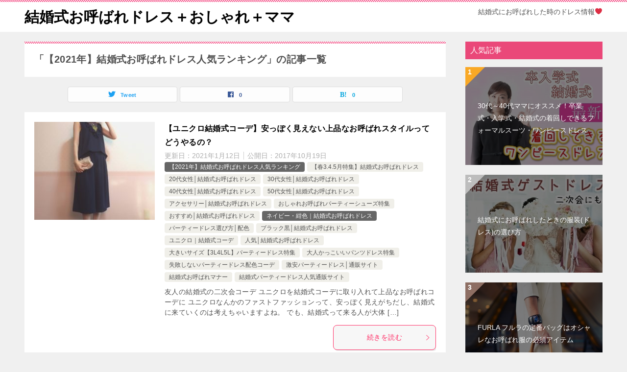

--- FILE ---
content_type: text/html; charset=UTF-8
request_url: https://oyovare.com/category/%E7%B5%90%E5%A9%9A%E5%BC%8F%E3%81%8A%E5%91%BC%E3%81%B0%E3%82%8C%E3%83%89%E3%83%AC%E3%82%B9%E4%BA%BA%E6%B0%97%E3%83%A9%E3%83%B3%E3%82%AD%E3%83%B3%E3%82%B0/
body_size: 20591
content:
<!doctype html>
<html lang="ja" class="col2">
<head>
	<meta charset="UTF-8">
	<meta name="viewport" content="width=device-width, initial-scale=1">
	<link rel="profile" href="https://gmpg.org/xfn/11">

	<title>「【2021年】結婚式お呼ばれドレス人気ランキング」の記事一覧</title>
<style type="text/css">.color01{color: #ff2d65;}.color02{color: #f2417c;}.color03{color: #e87a98;}.color04{color: #f8e8f1;}.color05{color: #fbeff6;}.color06{color: #f7deed;}.color07{color: #ea4879;}q{background: #f7deed;}table:not(.review-table) thead th{border-color: #f2417c;background-color: #f2417c;}a:hover,a:active,a:focus{color: #ff2d65;}.keni-header_wrap{background-image: linear-gradient(-45deg,#fff 25%,#f2417c 25%, #f2417c 50%,#fff 50%, #fff 75%,#f2417c 75%, #f2417c);}.keni-header_cont .header-mail .btn_header{color: #ff2d65;}.site-title > a span{color: #ff2d65;}.keni-breadcrumb-list li a:hover,.keni-breadcrumb-list li a:active,.keni-breadcrumb-list li a:focus{color: #ff2d65;}.keni-section h1:not(.title_no-style){background-image: linear-gradient(-45deg,#fff 25%,#f2417c 25%, #f2417c 50%,#fff 50%, #fff 75%,#f2417c 75%, #f2417c);}.archive_title{background-image: linear-gradient(-45deg,#fff 25%,#f2417c 25%, #f2417c 50%,#fff 50%, #fff 75%,#f2417c 75%, #f2417c);} h2:not(.title_no-style){background: #f2417c;}.profile-box-title {background: #f2417c;}.keni-related-title {background: #f2417c;}.comments-area h2 {background: #f2417c;}h3:not(.title_no-style){border-top-color: #f2417c;border-bottom-color: #f2417c;color: #ff2d65;}h4:not(.title_no-style){border-bottom-color: #f2417c;color: #ff2d65;}h5:not(.title_no-style){color: #ff2d65;}.keni-section h1 a:hover,.keni-section h1 a:active,.keni-section h1 a:focus,.keni-section h3 a:hover,.keni-section h3 a:active,.keni-section h3 a:focus,.keni-section h4 a:hover,.keni-section h4 a:active,.keni-section h4 a:focus,.keni-section h5 a:hover,.keni-section h5 a:active,.keni-section h5 a:focus,.keni-section h6 a:hover,.keni-section h6 a:active,.keni-section h6 a:focus{color: #ff2d65;}.keni-section .sub-section_title {background: #ea4879;}.btn_style01{border-color: #ff2d65;color: #ff2d65;}.btn_style02{border-color: #ff2d65;color: #ff2d65;}.btn_style03{background: #f2417c;}.entry-list .entry_title a:hover,.entry-list .entry_title a:active,.entry-list .entry_title a:focus{color: #ff2d65;}.ently_read-more .btn{border-color: #ff2d65;color: #ff2d65;}.profile-box{background-color: #fbeff6;}.advance-billing-box_next-title{color: #e87a98;}.step-chart li:nth-child(2){background-color: #f8e8f1;}.step-chart_style01 li:nth-child(2)::after,.step-chart_style02 li:nth-child(2)::after{border-top-color: #f8e8f1;}.step-chart li:nth-child(3){background-color: #e87a98;}.step-chart_style01 li:nth-child(3)::after,.step-chart_style02 li:nth-child(3)::after{border-top-color: #e87a98;}.step-chart li:nth-child(4){background-color: #f2417c;}.step-chart_style01 li:nth-child(4)::after,.step-chart_style02 li:nth-child(4)::after{border-top-color: #f2417c;}.toc-area_inner .toc-area_list > li::before{background: #f2417c;}.toc_title{color: #ff2d65;}.list_style02 li::before{background: #f2417c;}.dl_style02 dt{background: #f2417c;}.dl_style02 dd{background: #f8e8f1;}.accordion-list dt{background: #f2417c;}.ranking-list .review_desc_title{color: #ff2d65;}.review_desc{background-color: #fbeff6;}.item-box .item-box_title{color: #ff2d65;}.item-box02{background-image: linear-gradient(-45deg,#fff 25%,#f2417c 25%, #f2417c 50%,#fff 50%, #fff 75%,#f2417c 75%, #f2417c);}.item-box02 .item-box_inner{background-color: #fbeff6;}.item-box02 .item-box_title{background-color: #f2417c;}.item-box03 .item-box_title{background-color: #f2417c;}.box_style01{background-image: linear-gradient(-45deg,#fff 25%,#f2417c 25%, #f2417c 50%,#fff 50%, #fff 75%,#f2417c 75%, #f2417c);}.box_style01 .box_inner{background-color: #fbeff6;}.box_style03{background: #fbeff6;}.box_style06{background-color: #fbeff6;}.cast-box{background-image: linear-gradient(-45deg,#fff 25%,#f2417c 25%, #f2417c 50%,#fff 50%, #fff 75%,#f2417c 75%, #f2417c);}.cast-box .cast_name,.cast-box_sub .cast_name{color: #ff2d65;}.widget .cast-box_sub .cast-box_sub_title{background-image: linear-gradient(-45deg,#f2417c 25%, #f2417c 50%,#fff 50%, #fff 75%,#f2417c 75%, #f2417c);}.voice_styl02{background-color: #fbeff6;}.voice_styl03{background-image: linear-gradient(-45deg,#fff 25%,#fbeff6 25%, #fbeff6 50%,#fff 50%, #fff 75%,#fbeff6 75%, #fbeff6);}.voice-box .voice_title{color: #ff2d65;}.chat_style02 .bubble{background-color: #f2417c;}.chat_style02 .bubble .bubble_in{border-color: #f2417c;}.related-entry-list .related-entry_title a:hover,.related-entry-list .related-entry_title a:active,.related-entry-list .related-entry_title a:focus{color: #ff2d65;}.interval01 span{background-color: #f2417c;}.interval02 span{background-color: #f2417c;}.page-nav .current,.page-nav li a:hover,.page-nav li a:active,.page-nav li a:focus{background: #f2417c;}.page-nav-bf .page-nav_next:hover,.page-nav-bf .page-nav_next:active,.page-nav-bf .page-nav_next:focus,.page-nav-bf .page-nav_prev:hover,.page-nav-bf .page-nav_prev:active,.page-nav-bf .page-nav_prev:focus{color: #ff2d65;}.nav-links .nav-next a:hover, .nav-links .nav-next a:active, .nav-links .nav-next a:focus, .nav-links .nav-previous a:hover, .nav-links .nav-previous a:active, .nav-links .nav-previous a:focus {color: #ff2d65; text-decoration: 'underline'; }.commentary-box .commentary-box_title{color: #f2417c;}.calendar tfoot td a:hover,.calendar tfoot td a:active,.calendar tfoot td a:focus{color: #ff2d65;}.form-mailmaga .form-mailmaga_title{color: #f2417c;}.form-login .form-login_title{color: #f2417c;}.form-login-item .form-login_title{color: #f2417c;}.contact-box{background-image: linear-gradient(-45deg,#fff 25%, #f2417c 25%, #f2417c 50%,#fff 50%, #fff 75%,#f2417c 75%, #f2417c);}.contact-box_inner{background-color: #fbeff6;}.contact-box .contact-box-title{background-color: #f2417c;}.contact-box_tel{color: #ff2d65;}.widget_recent_entries .keni-section ul li a:hover,.widget_recent_entries .keni-section ul li a:active,.widget_recent_entries .keni-section ul li a:focus,.widget_archive .keni-section > ul li a:hover,.widget_archive .keni-section > ul li a:active,.widget_archive .keni-section > ul li a:focus,.widget_categories .keni-section > ul li a:hover,.widget_categories .keni-section > ul li a:active,.widget_categories .keni-section > ul li a:focus{color: #ff2d65;}.tagcloud a::before{color: #ff2d65;}.widget_recent_entries_img .list_widget_recent_entries_img .widget_recent_entries_img_entry_title a:hover,.widget_recent_entries_img .list_widget_recent_entries_img .widget_recent_entries_img_entry_title a:active,.widget_recent_entries_img .list_widget_recent_entries_img .widget_recent_entries_img_entry_title a:focus{color: #ff2d65;}.keni-link-card_title a:hover,.keni-link-card_title a:active,.keni-link-card_title a:focus{color: #ff2d65;}@media (min-width : 768px){.keni-gnav_inner li a:hover,.keni-gnav_inner li a:active,.keni-gnav_inner li a:focus{border-bottom-color: #f2417c;}.step-chart_style02 li:nth-child(2)::after{border-left-color: #f8e8f1;}.step-chart_style02 li:nth-child(3)::after{border-left-color: #e87a98;}.step-chart_style02 li:nth-child(4)::after{border-left-color: #f2417c;}.col1 .contact-box_tel{color: #ff2d65;}.step-chart_style02 li:nth-child(1)::after,.step-chart_style02 li:nth-child(2)::after,.step-chart_style02 li:nth-child(3)::after,.step-chart_style02 li:nth-child(4)::after{border-top-color: transparent;}}@media (min-width : 920px){.contact-box_tel{color: #ff2d65;}}</style>    <script>
        var ajaxurl = 'https://oyovare.com/wp-admin/admin-ajax.php';
        var sns_cnt = true;
            </script>
	<link rel='dns-prefetch' href='//www.googletagmanager.com' />
<link rel='dns-prefetch' href='//s.w.org' />
<link rel="alternate" type="application/rss+xml" title="結婚式お呼ばれドレス＋おしゃれ＋ママ &raquo; フィード" href="https://oyovare.com/feed/" />
<link rel="alternate" type="application/rss+xml" title="結婚式お呼ばれドレス＋おしゃれ＋ママ &raquo; コメントフィード" href="https://oyovare.com/comments/feed/" />
<link rel="alternate" type="application/rss+xml" title="結婚式お呼ばれドレス＋おしゃれ＋ママ &raquo; 【2021年】結婚式お呼ばれドレス人気ランキング カテゴリーのフィード" href="https://oyovare.com/category/%e7%b5%90%e5%a9%9a%e5%bc%8f%e3%81%8a%e5%91%bc%e3%81%b0%e3%82%8c%e3%83%89%e3%83%ac%e3%82%b9%e4%ba%ba%e6%b0%97%e3%83%a9%e3%83%b3%e3%82%ad%e3%83%b3%e3%82%b0/feed/" />
		<script type="text/javascript">
			window._wpemojiSettings = {"baseUrl":"https:\/\/s.w.org\/images\/core\/emoji\/13.0.1\/72x72\/","ext":".png","svgUrl":"https:\/\/s.w.org\/images\/core\/emoji\/13.0.1\/svg\/","svgExt":".svg","source":{"concatemoji":"https:\/\/oyovare.com\/wp-includes\/js\/wp-emoji-release.min.js?ver=5.6.16"}};
			!function(e,a,t){var n,r,o,i=a.createElement("canvas"),p=i.getContext&&i.getContext("2d");function s(e,t){var a=String.fromCharCode;p.clearRect(0,0,i.width,i.height),p.fillText(a.apply(this,e),0,0);e=i.toDataURL();return p.clearRect(0,0,i.width,i.height),p.fillText(a.apply(this,t),0,0),e===i.toDataURL()}function c(e){var t=a.createElement("script");t.src=e,t.defer=t.type="text/javascript",a.getElementsByTagName("head")[0].appendChild(t)}for(o=Array("flag","emoji"),t.supports={everything:!0,everythingExceptFlag:!0},r=0;r<o.length;r++)t.supports[o[r]]=function(e){if(!p||!p.fillText)return!1;switch(p.textBaseline="top",p.font="600 32px Arial",e){case"flag":return s([127987,65039,8205,9895,65039],[127987,65039,8203,9895,65039])?!1:!s([55356,56826,55356,56819],[55356,56826,8203,55356,56819])&&!s([55356,57332,56128,56423,56128,56418,56128,56421,56128,56430,56128,56423,56128,56447],[55356,57332,8203,56128,56423,8203,56128,56418,8203,56128,56421,8203,56128,56430,8203,56128,56423,8203,56128,56447]);case"emoji":return!s([55357,56424,8205,55356,57212],[55357,56424,8203,55356,57212])}return!1}(o[r]),t.supports.everything=t.supports.everything&&t.supports[o[r]],"flag"!==o[r]&&(t.supports.everythingExceptFlag=t.supports.everythingExceptFlag&&t.supports[o[r]]);t.supports.everythingExceptFlag=t.supports.everythingExceptFlag&&!t.supports.flag,t.DOMReady=!1,t.readyCallback=function(){t.DOMReady=!0},t.supports.everything||(n=function(){t.readyCallback()},a.addEventListener?(a.addEventListener("DOMContentLoaded",n,!1),e.addEventListener("load",n,!1)):(e.attachEvent("onload",n),a.attachEvent("onreadystatechange",function(){"complete"===a.readyState&&t.readyCallback()})),(n=t.source||{}).concatemoji?c(n.concatemoji):n.wpemoji&&n.twemoji&&(c(n.twemoji),c(n.wpemoji)))}(window,document,window._wpemojiSettings);
		</script>
		<style type="text/css">
img.wp-smiley,
img.emoji {
	display: inline !important;
	border: none !important;
	box-shadow: none !important;
	height: 1em !important;
	width: 1em !important;
	margin: 0 .07em !important;
	vertical-align: -0.1em !important;
	background: none !important;
	padding: 0 !important;
}
</style>
	<link rel='stylesheet' id='wp-block-library-css'  href='https://oyovare.com/wp-includes/css/dist/block-library/style.min.css?ver=5.6.16' type='text/css' media='all' />
<link rel='stylesheet' id='keni-style-css'  href='https://oyovare.com/wp-content/themes/keni80_wp_standard_all_202101120925/style.css?ver=5.6.16' type='text/css' media='all' />
<link rel='stylesheet' id='keni_base-css'  href='https://oyovare.com/wp-content/themes/keni80_wp_standard_all_202101120925/base.css?ver=5.6.16' type='text/css' media='all' />
<link rel='stylesheet' id='keni-advanced-css'  href='https://oyovare.com/wp-content/themes/keni80_wp_standard_all_202101120925/advanced.css?ver=5.6.16' type='text/css' media='all' />
<link rel="canonical" href="https://oyovare.com/category/%e7%b5%90%e5%a9%9a%e5%bc%8f%e3%81%8a%e5%91%bc%e3%81%b0%e3%82%8c%e3%83%89%e3%83%ac%e3%82%b9%e4%ba%ba%e6%b0%97%e3%83%a9%e3%83%b3%e3%82%ad%e3%83%b3%e3%82%b0/" />
<link rel="https://api.w.org/" href="https://oyovare.com/wp-json/" /><link rel="alternate" type="application/json" href="https://oyovare.com/wp-json/wp/v2/categories/1" /><link rel="EditURI" type="application/rsd+xml" title="RSD" href="https://oyovare.com/xmlrpc.php?rsd" />
<meta name="generator" content="Site Kit by Google 1.23.0" /><script type="text/javascript">
	window._wp_rp_static_base_url = 'https://wprp.zemanta.com/static/';
	window._wp_rp_wp_ajax_url = "https://oyovare.com/wp-admin/admin-ajax.php";
	window._wp_rp_plugin_version = '3.6.4';
	window._wp_rp_post_id = '844';
	window._wp_rp_num_rel_posts = '5';
	window._wp_rp_thumbnails = true;
	window._wp_rp_post_title = '%E3%80%90%E3%83%A6%E3%83%8B%E3%82%AF%E3%83%AD%E7%B5%90%E5%A9%9A%E5%BC%8F%E3%82%B3%E3%83%BC%E3%83%87%E3%80%91%E5%AE%89%E3%81%A3%E3%81%BD%E3%81%8F%E8%A6%8B%E3%81%88%E3%81%AA%E3%81%84%E4%B8%8A%E5%93%81%E3%81%AA%E3%81%8A%E5%91%BC%E3%81%B0%E3%82%8C%E3%82%B9%E3%82%BF%E3%82%A4%E3%83%AB%E3%81%A3%E3%81%A6%E3%81%A9%E3%81%86%E3%82%84%E3%82%8B%E3%81%AE%EF%BC%9F';
	window._wp_rp_post_tags = [];
	window._wp_rp_promoted_content = true;
</script>
<link rel="stylesheet" href="https://oyovare.com/wp-content/plugins/wordpress-23-related-posts-plugin/static/themes/modern.css?version=3.6.4" />
<meta name="description" content="結婚式お呼ばれドレス＋おしゃれ＋ママの「【2021年】結婚式お呼ばれドレス人気ランキング」の記事一覧です。結婚式にお呼ばれした時のドレス情報❤">
        <!--OGP-->
		<meta property="og:type" content="article" />
<meta property="og:url" content="https://oyovare.com/category/%e7%b5%90%e5%a9%9a%e5%bc%8f%e3%81%8a%e5%91%bc%e3%81%b0%e3%82%8c%e3%83%89%e3%83%ac%e3%82%b9%e4%ba%ba%e6%b0%97%e3%83%a9%e3%83%b3%e3%82%ad%e3%83%b3%e3%82%b0/" />
        <meta property="og:title" content="「【2021年】結婚式お呼ばれドレス人気ランキング」の記事一覧"/>
        <meta property="og:description" content="結婚式お呼ばれドレス＋おしゃれ＋ママの「【2021年】結婚式お呼ばれドレス人気ランキング」の記事一覧です。結婚式にお呼ばれした時のドレス情報❤">
        <meta property="og:site_name" content="結婚式お呼ばれドレス＋おしゃれ＋ママ">
        <meta property="og:image" content="">
		        <meta property="og:locale" content="ja_JP">
		        <!--OGP-->
		<link rel="next" href="https://oyovare.com/category/%E7%B5%90%E5%A9%9A%E5%BC%8F%E3%81%8A%E5%91%BC%E3%81%B0%E3%82%8C%E3%83%89%E3%83%AC%E3%82%B9%E4%BA%BA%E6%B0%97%E3%83%A9%E3%83%B3%E3%82%AD%E3%83%B3%E3%82%B0/page/2/" />
<link rel="icon" href="https://oyovare.com/wp-content/uploads/cropped-heart-32x32.png" sizes="32x32" />
<link rel="icon" href="https://oyovare.com/wp-content/uploads/cropped-heart-192x192.png" sizes="192x192" />
<link rel="apple-touch-icon" href="https://oyovare.com/wp-content/uploads/cropped-heart-180x180.png" />
<meta name="msapplication-TileImage" content="https://oyovare.com/wp-content/uploads/cropped-heart-270x270.png" />
</head>

<body data-rsssl=1 class="archive category category-1 no-gn"><!--ページの属性-->

<div id="top" class="keni-container">

<!--▼▼ ヘッダー ▼▼-->
<div class="keni-header_wrap">
	<div class="keni-header_outer">
		
		<header class="keni-header keni-header_col1">
			<div class="keni-header_inner">

							<p class="site-title"><a href="https://oyovare.com/" rel="home">結婚式お呼ばれドレス＋おしゃれ＋ママ</a></p>
			
			<div class="keni-header_cont">
			<p class="site-description">結婚式にお呼ばれした時のドレス情報❤</p>			</div>

			</div><!--keni-header_inner-->
		</header><!--keni-header-->	</div><!--keni-header_outer-->
</div><!--keni-header_wrap-->
<!--▲▲ ヘッダー ▲▲-->

<div id="click-space"></div>




<div class="keni-main_wrap">
	<div class="keni-main_outer">
		<!--▼▼ メインコンテンツ ▼▼-->
		<main id="main" class="keni-main">
			<div class="keni-main_inner">
				<div class="archive_title_wrap">
					<h1 class="archive_title">「【2021年】結婚式お呼ばれドレス人気ランキング」の記事一覧</h1>				</div>

				<aside class="free-area free-area_before-title">
									</aside><!-- #secondary -->

																<aside class="sns-btn_wrap sns-btn_wrap_s">
                            <div class="sns-btn_tw" data-url="https://oyovare.com/category/%e7%b5%90%e5%a9%9a%e5%bc%8f%e3%81%8a%e5%91%bc%e3%81%b0%e3%82%8c%e3%83%89%e3%83%ac%e3%82%b9%e4%ba%ba%e6%b0%97%e3%83%a9%e3%83%b3%e3%82%ad%e3%83%b3%e3%82%b0/" data-title="%E3%80%8C%E3%80%902021%E5%B9%B4%E3%80%91%E7%B5%90%E5%A9%9A%E5%BC%8F%E3%81%8A%E5%91%BC%E3%81%B0%E3%82%8C%E3%83%89%E3%83%AC%E3%82%B9%E4%BA%BA%E6%B0%97%E3%83%A9%E3%83%B3%E3%82%AD%E3%83%B3%E3%82%B0%E3%80%8D%E3%81%AE%E8%A8%98%E4%BA%8B%E4%B8%80%E8%A6%A7"></div>
        <div class="sns-btn_fb" data-url="https://oyovare.com/category/%e7%b5%90%e5%a9%9a%e5%bc%8f%e3%81%8a%e5%91%bc%e3%81%b0%e3%82%8c%e3%83%89%e3%83%ac%e3%82%b9%e4%ba%ba%e6%b0%97%e3%83%a9%e3%83%b3%e3%82%ad%e3%83%b3%e3%82%b0/" data-title="%E3%80%8C%E3%80%902021%E5%B9%B4%E3%80%91%E7%B5%90%E5%A9%9A%E5%BC%8F%E3%81%8A%E5%91%BC%E3%81%B0%E3%82%8C%E3%83%89%E3%83%AC%E3%82%B9%E4%BA%BA%E6%B0%97%E3%83%A9%E3%83%B3%E3%82%AD%E3%83%B3%E3%82%B0%E3%80%8D%E3%81%AE%E8%A8%98%E4%BA%8B%E4%B8%80%E8%A6%A7"></div>
        <div class="sns-btn_hatena" data-url="https://oyovare.com/category/%e7%b5%90%e5%a9%9a%e5%bc%8f%e3%81%8a%e5%91%bc%e3%81%b0%e3%82%8c%e3%83%89%e3%83%ac%e3%82%b9%e4%ba%ba%e6%b0%97%e3%83%a9%e3%83%b3%e3%82%ad%e3%83%b3%e3%82%b0/" data-title="%E3%80%8C%E3%80%902021%E5%B9%B4%E3%80%91%E7%B5%90%E5%A9%9A%E5%BC%8F%E3%81%8A%E5%91%BC%E3%81%B0%E3%82%8C%E3%83%89%E3%83%AC%E3%82%B9%E4%BA%BA%E6%B0%97%E3%83%A9%E3%83%B3%E3%82%AD%E3%83%B3%E3%82%B0%E3%80%8D%E3%81%AE%E8%A8%98%E4%BA%8B%E4%B8%80%E8%A6%A7"></div>
						</aside>
				
										<div class="keni-section_wrap keni-section_wrap_style02"><div class="keni-section"><div class="entry-list entry-list_style01">
<article id="post-844" class="post-844 post type-post status-publish format-standard has-post-thumbnail category-1 category-3-4-5 category-19 category-20 category-21 category-22 category-35 category-30 category-26 category-206 category-7 category-25 category-530 category-27 category-3l4l5l category-23 category-44 category-29 category-8 category-28 tag-gu tag-hm tag-uniqlo tag-zara tag-54 tag-438 tag-364 tag-73 tag-221 tag-198 tag-197 tag-536 tag-363 tag-531 tag-533 tag-79 tag-80 tag-84 tag-537 tag-534 tag-62 tag-535 entry-list_item">
	<div class="entry">
		<figure class="entry_thumb">
			<a href="https://oyovare.com/uniqlo/">
								<img width="246" height="200" src="https://oyovare.com/wp-content/uploads/UNIQLO-246x200.jpg" class="attachment-post-thumbnail size-post-thumbnail wp-post-image" alt="" loading="lazy" />								</a>
		</figure>
		<div class="entry_inner">
			<h2 class="entry_title"><a href="https://oyovare.com/uniqlo/">【ユニクロ結婚式コーデ】安っぽく見えない上品なお呼ばれスタイルってどうやるの？</a></h2>
			<div class="entry_status">
		<ul class="entry_date">
		<li class="entry_date_item">更新日：<time itemprop="dateModified" datetime="2021-01-12T16:12:02+09:00" content="2021-01-12T16:12:02+09:00">2021年1月12日</time></li>		<li class="entry_date_item">公開日：<time itemprop="datePublished" datetime="2017-10-19T17:55:26+09:00" content="2017-10-19T17:55:26+09:00">2017年10月19日</time></li>	</ul>
		<ul class="entry_category">
		<li class="entry_category_item %e7%b5%90%e5%a9%9a%e5%bc%8f%e3%81%8a%e5%91%bc%e3%81%b0%e3%82%8c%e3%83%89%e3%83%ac%e3%82%b9%e4%ba%ba%e6%b0%97%e3%83%a9%e3%83%b3%e3%82%ad%e3%83%b3%e3%82%b0" style="background-color: #666;"><a href="https://oyovare.com/category/%e7%b5%90%e5%a9%9a%e5%bc%8f%e3%81%8a%e5%91%bc%e3%81%b0%e3%82%8c%e3%83%89%e3%83%ac%e3%82%b9%e4%ba%ba%e6%b0%97%e3%83%a9%e3%83%b3%e3%82%ad%e3%83%b3%e3%82%b0/" style="color: #FFF;">【2021年】結婚式お呼ばれドレス人気ランキング</a></li><li class="entry_category_item %e3%80%90%e6%98%a53-4-5%e6%9c%88%e7%89%b9%e9%9b%86%e3%80%91%e7%b5%90%e5%a9%9a%e5%bc%8f%e3%81%8a%e5%91%bc%e3%81%b0%e3%82%8c%e3%83%89%e3%83%ac%e3%82%b9"><a href="https://oyovare.com/category/%e3%80%90%e6%98%a53-4-5%e6%9c%88%e7%89%b9%e9%9b%86%e3%80%91%e7%b5%90%e5%a9%9a%e5%bc%8f%e3%81%8a%e5%91%bc%e3%81%b0%e3%82%8c%e3%83%89%e3%83%ac%e3%82%b9/">【春3.4.5月特集】結婚式お呼ばれドレス</a></li><li class="entry_category_item 20%e4%bb%a3%e5%a5%b3%e6%80%a7%e2%94%82%e7%b5%90%e5%a9%9a%e5%bc%8f%e3%81%8a%e5%91%bc%e3%81%b0%e3%82%8c%e3%83%89%e3%83%ac%e3%82%b9"><a href="https://oyovare.com/category/20%e4%bb%a3%e5%a5%b3%e6%80%a7%e2%94%82%e7%b5%90%e5%a9%9a%e5%bc%8f%e3%81%8a%e5%91%bc%e3%81%b0%e3%82%8c%e3%83%89%e3%83%ac%e3%82%b9/">20代女性│結婚式お呼ばれドレス</a></li><li class="entry_category_item 30%e4%bb%a3%e5%a5%b3%e6%80%a7%e2%94%82%e7%b5%90%e5%a9%9a%e5%bc%8f%e3%81%8a%e5%91%bc%e3%81%b0%e3%82%8c%e3%83%89%e3%83%ac%e3%82%b9"><a href="https://oyovare.com/category/30%e4%bb%a3%e5%a5%b3%e6%80%a7%e2%94%82%e7%b5%90%e5%a9%9a%e5%bc%8f%e3%81%8a%e5%91%bc%e3%81%b0%e3%82%8c%e3%83%89%e3%83%ac%e3%82%b9/">30代女性│結婚式お呼ばれドレス</a></li><li class="entry_category_item 40%e4%bb%a3%e5%a5%b3%e6%80%a7%e2%94%82%e7%b5%90%e5%a9%9a%e5%bc%8f%e3%81%8a%e5%91%bc%e3%81%b0%e3%82%8c%e3%83%89%e3%83%ac%e3%82%b9"><a href="https://oyovare.com/category/40%e4%bb%a3%e5%a5%b3%e6%80%a7%e2%94%82%e7%b5%90%e5%a9%9a%e5%bc%8f%e3%81%8a%e5%91%bc%e3%81%b0%e3%82%8c%e3%83%89%e3%83%ac%e3%82%b9/">40代女性│結婚式お呼ばれドレス</a></li><li class="entry_category_item 50%e4%bb%a3%e5%a5%b3%e6%80%a7%e2%94%82%e7%b5%90%e5%a9%9a%e5%bc%8f%e3%81%8a%e5%91%bc%e3%81%b0%e3%82%8c%e3%83%89%e3%83%ac%e3%82%b9"><a href="https://oyovare.com/category/50%e4%bb%a3%e5%a5%b3%e6%80%a7%e2%94%82%e7%b5%90%e5%a9%9a%e5%bc%8f%e3%81%8a%e5%91%bc%e3%81%b0%e3%82%8c%e3%83%89%e3%83%ac%e3%82%b9/">50代女性│結婚式お呼ばれドレス</a></li><li class="entry_category_item %e3%82%a2%e3%82%af%e3%82%bb%e3%82%b5%e3%83%aa%e3%83%bc%e2%94%82%e7%b5%90%e5%a9%9a%e5%bc%8f%e3%81%8a%e5%91%bc%e3%81%b0%e3%82%8c%e3%83%89%e3%83%ac%e3%82%b9"><a href="https://oyovare.com/category/%e3%82%a2%e3%82%af%e3%82%bb%e3%82%b5%e3%83%aa%e3%83%bc%e2%94%82%e7%b5%90%e5%a9%9a%e5%bc%8f%e3%81%8a%e5%91%bc%e3%81%b0%e3%82%8c%e3%83%89%e3%83%ac%e3%82%b9/">アクセサリー│結婚式お呼ばれドレス</a></li><li class="entry_category_item %e3%81%8a%e3%81%97%e3%82%83%e3%82%8c%e3%81%8a%e5%91%bc%e3%81%b0%e3%82%8c%e3%83%91%e3%83%bc%e3%83%86%e3%82%a3%e3%83%bc%e3%82%b7%e3%83%a5%e3%83%bc%e3%82%ba%e7%89%b9%e9%9b%86"><a href="https://oyovare.com/category/%e3%81%8a%e3%81%97%e3%82%83%e3%82%8c%e3%81%8a%e5%91%bc%e3%81%b0%e3%82%8c%e3%83%91%e3%83%bc%e3%83%86%e3%82%a3%e3%83%bc%e3%82%b7%e3%83%a5%e3%83%bc%e3%82%ba%e7%89%b9%e9%9b%86/">おしゃれお呼ばれパーティーシューズ特集</a></li><li class="entry_category_item %e3%81%8a%e3%81%99%e3%81%99%e3%82%81%e2%94%82%e7%b5%90%e5%a9%9a%e5%bc%8f%e3%81%8a%e5%91%bc%e3%81%b0%e3%82%8c%e3%83%89%e3%83%ac%e3%82%b9"><a href="https://oyovare.com/category/%e3%81%8a%e3%81%99%e3%81%99%e3%82%81%e2%94%82%e7%b5%90%e5%a9%9a%e5%bc%8f%e3%81%8a%e5%91%bc%e3%81%b0%e3%82%8c%e3%83%89%e3%83%ac%e3%82%b9/">おすすめ│結婚式お呼ばれドレス</a></li><li class="entry_category_item %e3%83%8d%e3%82%a4%e3%83%93%e3%83%bc%e7%b4%ba" style="background-color: #666;"><a href="https://oyovare.com/category/%e3%83%8d%e3%82%a4%e3%83%93%e3%83%bc%e7%b4%ba/" style="color: #FFF;">ネイビー・紺色｜結婚式お呼ばれドレス</a></li><li class="entry_category_item %e3%83%91%e3%83%bc%e3%83%86%e3%82%a3%e3%83%bc%e3%83%89%e3%83%ac%e3%82%b9%e9%81%b8%e3%81%b3%e6%96%b9%e2%94%82%e9%85%8d%e8%89%b2"><a href="https://oyovare.com/category/%e3%83%91%e3%83%bc%e3%83%86%e3%82%a3%e3%83%bc%e3%83%89%e3%83%ac%e3%82%b9%e9%81%b8%e3%81%b3%e6%96%b9%e2%94%82%e9%85%8d%e8%89%b2/">パーティードレス選び方│配色</a></li><li class="entry_category_item %e3%83%96%e3%83%a9%e3%83%83%e3%82%af%e9%bb%92%e2%94%82%e7%b5%90%e5%a9%9a%e5%bc%8f%e3%81%8a%e5%91%bc%e3%81%b0%e3%82%8c%e3%83%89%e3%83%ac%e3%82%b9"><a href="https://oyovare.com/category/%e3%83%96%e3%83%a9%e3%83%83%e3%82%af%e9%bb%92%e2%94%82%e7%b5%90%e5%a9%9a%e5%bc%8f%e3%81%8a%e5%91%bc%e3%81%b0%e3%82%8c%e3%83%89%e3%83%ac%e3%82%b9/">ブラック黒│結婚式お呼ばれドレス</a></li><li class="entry_category_item %e3%83%a6%e3%83%8b%e3%82%af%e3%83%ad%ef%bd%9c%e7%b5%90%e5%a9%9a%e5%bc%8f%e3%82%b3%e3%83%bc%e3%83%87"><a href="https://oyovare.com/category/%e3%83%a6%e3%83%8b%e3%82%af%e3%83%ad%ef%bd%9c%e7%b5%90%e5%a9%9a%e5%bc%8f%e3%82%b3%e3%83%bc%e3%83%87/">ユニクロ｜結婚式コーデ</a></li><li class="entry_category_item %e4%ba%ba%e6%b0%97%e2%94%82%e7%b5%90%e5%a9%9a%e5%bc%8f%e3%81%8a%e5%91%bc%e3%81%b0%e3%82%8c%e3%83%89%e3%83%ac%e3%82%b9"><a href="https://oyovare.com/category/%e4%ba%ba%e6%b0%97%e2%94%82%e7%b5%90%e5%a9%9a%e5%bc%8f%e3%81%8a%e5%91%bc%e3%81%b0%e3%82%8c%e3%83%89%e3%83%ac%e3%82%b9/">人気│結婚式お呼ばれドレス</a></li><li class="entry_category_item %e5%a4%a7%e3%81%8d%e3%81%84%e3%82%b5%e3%82%a4%e3%82%ba%e3%80%903l4l5l%e3%80%91%e3%83%91%e3%83%bc%e3%83%86%e3%82%a3%e3%83%bc%e3%83%89%e3%83%ac%e3%82%b9%e7%89%b9%e9%9b%86"><a href="https://oyovare.com/category/%e5%a4%a7%e3%81%8d%e3%81%84%e3%82%b5%e3%82%a4%e3%82%ba%e3%80%903l4l5l%e3%80%91%e3%83%91%e3%83%bc%e3%83%86%e3%82%a3%e3%83%bc%e3%83%89%e3%83%ac%e3%82%b9%e7%89%b9%e9%9b%86/">大きいサイズ【3L4L5L】パーティードレス特集</a></li><li class="entry_category_item %e5%a4%a7%e4%ba%ba%e3%81%8b%e3%81%a3%e3%81%93%e3%81%84%e3%81%84%e3%83%91%e3%83%b3%e3%83%84%e3%83%89%e3%83%ac%e3%82%b9%e7%89%b9%e9%9b%86"><a href="https://oyovare.com/category/%e5%a4%a7%e4%ba%ba%e3%81%8b%e3%81%a3%e3%81%93%e3%81%84%e3%81%84%e3%83%91%e3%83%b3%e3%83%84%e3%83%89%e3%83%ac%e3%82%b9%e7%89%b9%e9%9b%86/">大人かっこいいパンツドレス特集</a></li><li class="entry_category_item %e5%a4%b1%e6%95%97%e3%81%97%e3%81%aa%e3%81%84%e3%83%91%e3%83%bc%e3%83%86%e3%82%a3%e3%83%bc%e3%83%89%e3%83%ac%e3%82%b9%e9%85%8d%e8%89%b2%e3%82%b3%e3%83%bc%e3%83%87"><a href="https://oyovare.com/category/%e5%a4%b1%e6%95%97%e3%81%97%e3%81%aa%e3%81%84%e3%83%91%e3%83%bc%e3%83%86%e3%82%a3%e3%83%bc%e3%83%89%e3%83%ac%e3%82%b9%e9%85%8d%e8%89%b2%e3%82%b3%e3%83%bc%e3%83%87/">失敗しないパーティードレス配色コーデ</a></li><li class="entry_category_item %e6%bf%80%e5%ae%89%e3%83%91%e3%83%bc%e3%83%86%e3%82%a3%e3%83%bc%e3%83%89%e3%83%ac%e3%82%b9%e2%94%82%e9%80%9a%e8%b2%a9%e3%82%b5%e3%82%a4%e3%83%88"><a href="https://oyovare.com/category/%e6%bf%80%e5%ae%89%e3%83%91%e3%83%bc%e3%83%86%e3%82%a3%e3%83%bc%e3%83%89%e3%83%ac%e3%82%b9%e2%94%82%e9%80%9a%e8%b2%a9%e3%82%b5%e3%82%a4%e3%83%88/">激安パーティードレス│通販サイト</a></li><li class="entry_category_item %e7%b5%90%e5%a9%9a%e5%bc%8f%e3%81%8a%e5%91%bc%e3%81%b0%e3%82%8c%e3%83%9e%e3%83%8a%e3%83%bc"><a href="https://oyovare.com/category/%e7%b5%90%e5%a9%9a%e5%bc%8f%e3%81%8a%e5%91%bc%e3%81%b0%e3%82%8c%e3%83%9e%e3%83%8a%e3%83%bc/">結婚式お呼ばれマナー</a></li><li class="entry_category_item %e7%b5%90%e5%a9%9a%e5%bc%8f%e3%83%91%e3%83%bc%e3%83%86%e3%82%a3%e3%83%bc%e3%83%89%e3%83%ac%e3%82%b9%e4%ba%ba%e6%b0%97%e9%80%9a%e8%b2%a9%e3%82%b5%e3%82%a4%e3%83%88"><a href="https://oyovare.com/category/%e7%b5%90%e5%a9%9a%e5%bc%8f%e3%83%91%e3%83%bc%e3%83%86%e3%82%a3%e3%83%bc%e3%83%89%e3%83%ac%e3%82%b9%e4%ba%ba%e6%b0%97%e9%80%9a%e8%b2%a9%e3%82%b5%e3%82%a4%e3%83%88/">結婚式パーティードレス人気通販サイト</a></li>	</ul>
</div>
			<div class="entry_description">
			友人の結婚式の二次会コーデ ユニクロを結婚式コーデに取り入れて上品なお呼ばれコーデに ユニクロなんかのファストファッションって、安っぽく見えがちだし、結婚式に来ていくのは考えちゃいますよね。 でも、結婚式って来る人が大体 [&hellip;]			</div>
			<div class="ently_read-more">
				<a href="https://oyovare.com/uniqlo/" class="btn dir-arw_r"><span class="icon_arrow_s_right"></span>続きを読む</a>
			</div>
		</div>
				<aside class="sns-btn_wrap">
	        <div class="sns-btn_tw" data-url="https://oyovare.com/uniqlo/" data-title="%E3%80%8C%E3%80%902021%E5%B9%B4%E3%80%91%E7%B5%90%E5%A9%9A%E5%BC%8F%E3%81%8A%E5%91%BC%E3%81%B0%E3%82%8C%E3%83%89%E3%83%AC%E3%82%B9%E4%BA%BA%E6%B0%97%E3%83%A9%E3%83%B3%E3%82%AD%E3%83%B3%E3%82%B0%E3%80%8D%E3%81%AE%E8%A8%98%E4%BA%8B%E4%B8%80%E8%A6%A7"></div>
        <div class="sns-btn_fb" data-url="https://oyovare.com/uniqlo/" data-title="%E3%80%8C%E3%80%902021%E5%B9%B4%E3%80%91%E7%B5%90%E5%A9%9A%E5%BC%8F%E3%81%8A%E5%91%BC%E3%81%B0%E3%82%8C%E3%83%89%E3%83%AC%E3%82%B9%E4%BA%BA%E6%B0%97%E3%83%A9%E3%83%B3%E3%82%AD%E3%83%B3%E3%82%B0%E3%80%8D%E3%81%AE%E8%A8%98%E4%BA%8B%E4%B8%80%E8%A6%A7"></div>
        <div class="sns-btn_hatena" data-url="https://oyovare.com/uniqlo/" data-title="%E3%80%8C%E3%80%902021%E5%B9%B4%E3%80%91%E7%B5%90%E5%A9%9A%E5%BC%8F%E3%81%8A%E5%91%BC%E3%81%B0%E3%82%8C%E3%83%89%E3%83%AC%E3%82%B9%E4%BA%BA%E6%B0%97%E3%83%A9%E3%83%B3%E3%82%AD%E3%83%B3%E3%82%B0%E3%80%8D%E3%81%AE%E8%A8%98%E4%BA%8B%E4%B8%80%E8%A6%A7"></div>
		</aside>			</div>
</article>

<article id="post-838" class="post-838 post type-post status-publish format-standard has-post-thumbnail category-1 category-19 category-20 category-21 category-22 category-30 category-26 category-206 category-7 category-25 category-27 category-3 category-3l4l5l category-23 category-44 category-28 tag-2l tag-49 tag-3l tag-51 tag-4l tag-5l tag-6l tag-330 tag-54 tag-527 tag-73 tag-219 tag-241 tag-525 tag-182 tag-226 tag-526 tag-440 entry-list_item">
	<div class="entry">
		<figure class="entry_thumb">
			<a href="https://oyovare.com/pottyari/">
								<img width="246" height="200" src="https://oyovare.com/wp-content/uploads/big-246x200.jpg" class="attachment-post-thumbnail size-post-thumbnail wp-post-image" alt="" loading="lazy" />								</a>
		</figure>
		<div class="entry_inner">
			<h2 class="entry_title"><a href="https://oyovare.com/pottyari/">ぽっちゃりでも似合う着痩せお呼ばれドレス着こなし術</a></h2>
			<div class="entry_status">
		<ul class="entry_date">
		<li class="entry_date_item">更新日：<time itemprop="dateModified" datetime="2020-03-21T23:14:34+09:00" content="2020-03-21T23:14:34+09:00">2020年3月21日</time></li>		<li class="entry_date_item">公開日：<time itemprop="datePublished" datetime="2017-10-14T09:01:39+09:00" content="2017-10-14T09:01:39+09:00">2017年10月14日</time></li>	</ul>
		<ul class="entry_category">
		<li class="entry_category_item %e7%b5%90%e5%a9%9a%e5%bc%8f%e3%81%8a%e5%91%bc%e3%81%b0%e3%82%8c%e3%83%89%e3%83%ac%e3%82%b9%e4%ba%ba%e6%b0%97%e3%83%a9%e3%83%b3%e3%82%ad%e3%83%b3%e3%82%b0" style="background-color: #666;"><a href="https://oyovare.com/category/%e7%b5%90%e5%a9%9a%e5%bc%8f%e3%81%8a%e5%91%bc%e3%81%b0%e3%82%8c%e3%83%89%e3%83%ac%e3%82%b9%e4%ba%ba%e6%b0%97%e3%83%a9%e3%83%b3%e3%82%ad%e3%83%b3%e3%82%b0/" style="color: #FFF;">【2021年】結婚式お呼ばれドレス人気ランキング</a></li><li class="entry_category_item 20%e4%bb%a3%e5%a5%b3%e6%80%a7%e2%94%82%e7%b5%90%e5%a9%9a%e5%bc%8f%e3%81%8a%e5%91%bc%e3%81%b0%e3%82%8c%e3%83%89%e3%83%ac%e3%82%b9"><a href="https://oyovare.com/category/20%e4%bb%a3%e5%a5%b3%e6%80%a7%e2%94%82%e7%b5%90%e5%a9%9a%e5%bc%8f%e3%81%8a%e5%91%bc%e3%81%b0%e3%82%8c%e3%83%89%e3%83%ac%e3%82%b9/">20代女性│結婚式お呼ばれドレス</a></li><li class="entry_category_item 30%e4%bb%a3%e5%a5%b3%e6%80%a7%e2%94%82%e7%b5%90%e5%a9%9a%e5%bc%8f%e3%81%8a%e5%91%bc%e3%81%b0%e3%82%8c%e3%83%89%e3%83%ac%e3%82%b9"><a href="https://oyovare.com/category/30%e4%bb%a3%e5%a5%b3%e6%80%a7%e2%94%82%e7%b5%90%e5%a9%9a%e5%bc%8f%e3%81%8a%e5%91%bc%e3%81%b0%e3%82%8c%e3%83%89%e3%83%ac%e3%82%b9/">30代女性│結婚式お呼ばれドレス</a></li><li class="entry_category_item 40%e4%bb%a3%e5%a5%b3%e6%80%a7%e2%94%82%e7%b5%90%e5%a9%9a%e5%bc%8f%e3%81%8a%e5%91%bc%e3%81%b0%e3%82%8c%e3%83%89%e3%83%ac%e3%82%b9"><a href="https://oyovare.com/category/40%e4%bb%a3%e5%a5%b3%e6%80%a7%e2%94%82%e7%b5%90%e5%a9%9a%e5%bc%8f%e3%81%8a%e5%91%bc%e3%81%b0%e3%82%8c%e3%83%89%e3%83%ac%e3%82%b9/">40代女性│結婚式お呼ばれドレス</a></li><li class="entry_category_item 50%e4%bb%a3%e5%a5%b3%e6%80%a7%e2%94%82%e7%b5%90%e5%a9%9a%e5%bc%8f%e3%81%8a%e5%91%bc%e3%81%b0%e3%82%8c%e3%83%89%e3%83%ac%e3%82%b9"><a href="https://oyovare.com/category/50%e4%bb%a3%e5%a5%b3%e6%80%a7%e2%94%82%e7%b5%90%e5%a9%9a%e5%bc%8f%e3%81%8a%e5%91%bc%e3%81%b0%e3%82%8c%e3%83%89%e3%83%ac%e3%82%b9/">50代女性│結婚式お呼ばれドレス</a></li><li class="entry_category_item %e3%81%8a%e3%81%97%e3%82%83%e3%82%8c%e3%81%8a%e5%91%bc%e3%81%b0%e3%82%8c%e3%83%91%e3%83%bc%e3%83%86%e3%82%a3%e3%83%bc%e3%82%b7%e3%83%a5%e3%83%bc%e3%82%ba%e7%89%b9%e9%9b%86"><a href="https://oyovare.com/category/%e3%81%8a%e3%81%97%e3%82%83%e3%82%8c%e3%81%8a%e5%91%bc%e3%81%b0%e3%82%8c%e3%83%91%e3%83%bc%e3%83%86%e3%82%a3%e3%83%bc%e3%82%b7%e3%83%a5%e3%83%bc%e3%82%ba%e7%89%b9%e9%9b%86/">おしゃれお呼ばれパーティーシューズ特集</a></li><li class="entry_category_item %e3%81%8a%e3%81%99%e3%81%99%e3%82%81%e2%94%82%e7%b5%90%e5%a9%9a%e5%bc%8f%e3%81%8a%e5%91%bc%e3%81%b0%e3%82%8c%e3%83%89%e3%83%ac%e3%82%b9"><a href="https://oyovare.com/category/%e3%81%8a%e3%81%99%e3%81%99%e3%82%81%e2%94%82%e7%b5%90%e5%a9%9a%e5%bc%8f%e3%81%8a%e5%91%bc%e3%81%b0%e3%82%8c%e3%83%89%e3%83%ac%e3%82%b9/">おすすめ│結婚式お呼ばれドレス</a></li><li class="entry_category_item %e3%83%8d%e3%82%a4%e3%83%93%e3%83%bc%e7%b4%ba" style="background-color: #666;"><a href="https://oyovare.com/category/%e3%83%8d%e3%82%a4%e3%83%93%e3%83%bc%e7%b4%ba/" style="color: #FFF;">ネイビー・紺色｜結婚式お呼ばれドレス</a></li><li class="entry_category_item %e3%83%91%e3%83%bc%e3%83%86%e3%82%a3%e3%83%bc%e3%83%89%e3%83%ac%e3%82%b9%e9%81%b8%e3%81%b3%e6%96%b9%e2%94%82%e9%85%8d%e8%89%b2"><a href="https://oyovare.com/category/%e3%83%91%e3%83%bc%e3%83%86%e3%82%a3%e3%83%bc%e3%83%89%e3%83%ac%e3%82%b9%e9%81%b8%e3%81%b3%e6%96%b9%e2%94%82%e9%85%8d%e8%89%b2/">パーティードレス選び方│配色</a></li><li class="entry_category_item %e3%83%96%e3%83%a9%e3%83%83%e3%82%af%e9%bb%92%e2%94%82%e7%b5%90%e5%a9%9a%e5%bc%8f%e3%81%8a%e5%91%bc%e3%81%b0%e3%82%8c%e3%83%89%e3%83%ac%e3%82%b9"><a href="https://oyovare.com/category/%e3%83%96%e3%83%a9%e3%83%83%e3%82%af%e9%bb%92%e2%94%82%e7%b5%90%e5%a9%9a%e5%bc%8f%e3%81%8a%e5%91%bc%e3%81%b0%e3%82%8c%e3%83%89%e3%83%ac%e3%82%b9/">ブラック黒│結婚式お呼ばれドレス</a></li><li class="entry_category_item %e4%ba%ba%e6%b0%97%e2%94%82%e7%b5%90%e5%a9%9a%e5%bc%8f%e3%81%8a%e5%91%bc%e3%81%b0%e3%82%8c%e3%83%89%e3%83%ac%e3%82%b9"><a href="https://oyovare.com/category/%e4%ba%ba%e6%b0%97%e2%94%82%e7%b5%90%e5%a9%9a%e5%bc%8f%e3%81%8a%e5%91%bc%e3%81%b0%e3%82%8c%e3%83%89%e3%83%ac%e3%82%b9/">人気│結婚式お呼ばれドレス</a></li><li class="entry_category_item %e5%80%8b%e6%80%a7%e7%9a%84%e2%94%82%e7%b5%90%e5%a9%9a%e5%bc%8f%e3%81%8a%e5%91%bc%e3%81%b0%e3%82%8c%e3%83%89%e3%83%ac%e3%82%b9"><a href="https://oyovare.com/category/%e5%80%8b%e6%80%a7%e7%9a%84%e2%94%82%e7%b5%90%e5%a9%9a%e5%bc%8f%e3%81%8a%e5%91%bc%e3%81%b0%e3%82%8c%e3%83%89%e3%83%ac%e3%82%b9/">個性的│結婚式お呼ばれドレス</a></li><li class="entry_category_item %e5%a4%a7%e3%81%8d%e3%81%84%e3%82%b5%e3%82%a4%e3%82%ba%e3%80%903l4l5l%e3%80%91%e3%83%91%e3%83%bc%e3%83%86%e3%82%a3%e3%83%bc%e3%83%89%e3%83%ac%e3%82%b9%e7%89%b9%e9%9b%86"><a href="https://oyovare.com/category/%e5%a4%a7%e3%81%8d%e3%81%84%e3%82%b5%e3%82%a4%e3%82%ba%e3%80%903l4l5l%e3%80%91%e3%83%91%e3%83%bc%e3%83%86%e3%82%a3%e3%83%bc%e3%83%89%e3%83%ac%e3%82%b9%e7%89%b9%e9%9b%86/">大きいサイズ【3L4L5L】パーティードレス特集</a></li><li class="entry_category_item %e5%a4%a7%e4%ba%ba%e3%81%8b%e3%81%a3%e3%81%93%e3%81%84%e3%81%84%e3%83%91%e3%83%b3%e3%83%84%e3%83%89%e3%83%ac%e3%82%b9%e7%89%b9%e9%9b%86"><a href="https://oyovare.com/category/%e5%a4%a7%e4%ba%ba%e3%81%8b%e3%81%a3%e3%81%93%e3%81%84%e3%81%84%e3%83%91%e3%83%b3%e3%83%84%e3%83%89%e3%83%ac%e3%82%b9%e7%89%b9%e9%9b%86/">大人かっこいいパンツドレス特集</a></li><li class="entry_category_item %e5%a4%b1%e6%95%97%e3%81%97%e3%81%aa%e3%81%84%e3%83%91%e3%83%bc%e3%83%86%e3%82%a3%e3%83%bc%e3%83%89%e3%83%ac%e3%82%b9%e9%85%8d%e8%89%b2%e3%82%b3%e3%83%bc%e3%83%87"><a href="https://oyovare.com/category/%e5%a4%b1%e6%95%97%e3%81%97%e3%81%aa%e3%81%84%e3%83%91%e3%83%bc%e3%83%86%e3%82%a3%e3%83%bc%e3%83%89%e3%83%ac%e3%82%b9%e9%85%8d%e8%89%b2%e3%82%b3%e3%83%bc%e3%83%87/">失敗しないパーティードレス配色コーデ</a></li><li class="entry_category_item %e7%b5%90%e5%a9%9a%e5%bc%8f%e3%83%91%e3%83%bc%e3%83%86%e3%82%a3%e3%83%bc%e3%83%89%e3%83%ac%e3%82%b9%e4%ba%ba%e6%b0%97%e9%80%9a%e8%b2%a9%e3%82%b5%e3%82%a4%e3%83%88"><a href="https://oyovare.com/category/%e7%b5%90%e5%a9%9a%e5%bc%8f%e3%83%91%e3%83%bc%e3%83%86%e3%82%a3%e3%83%bc%e3%83%89%e3%83%ac%e3%82%b9%e4%ba%ba%e6%b0%97%e9%80%9a%e8%b2%a9%e3%82%b5%e3%82%a4%e3%83%88/">結婚式パーティードレス人気通販サイト</a></li>	</ul>
</div>
			<div class="entry_description">
			最近急増中のオシャレぽっちゃりさんの着痩せお呼ばれドレスの着こなし 最近は渡辺直美さんやオシャレなぽっちゃり芸人さん達の影響でぽっちゃり体型の一般女性もとってもおしゃれさんが増えましたよね！ そんなおしゃれマシュマロレデ [&hellip;]			</div>
			<div class="ently_read-more">
				<a href="https://oyovare.com/pottyari/" class="btn dir-arw_r"><span class="icon_arrow_s_right"></span>続きを読む</a>
			</div>
		</div>
				<aside class="sns-btn_wrap">
	        <div class="sns-btn_tw" data-url="https://oyovare.com/pottyari/" data-title="%E3%80%8C%E3%80%902021%E5%B9%B4%E3%80%91%E7%B5%90%E5%A9%9A%E5%BC%8F%E3%81%8A%E5%91%BC%E3%81%B0%E3%82%8C%E3%83%89%E3%83%AC%E3%82%B9%E4%BA%BA%E6%B0%97%E3%83%A9%E3%83%B3%E3%82%AD%E3%83%B3%E3%82%B0%E3%80%8D%E3%81%AE%E8%A8%98%E4%BA%8B%E4%B8%80%E8%A6%A7"></div>
        <div class="sns-btn_fb" data-url="https://oyovare.com/pottyari/" data-title="%E3%80%8C%E3%80%902021%E5%B9%B4%E3%80%91%E7%B5%90%E5%A9%9A%E5%BC%8F%E3%81%8A%E5%91%BC%E3%81%B0%E3%82%8C%E3%83%89%E3%83%AC%E3%82%B9%E4%BA%BA%E6%B0%97%E3%83%A9%E3%83%B3%E3%82%AD%E3%83%B3%E3%82%B0%E3%80%8D%E3%81%AE%E8%A8%98%E4%BA%8B%E4%B8%80%E8%A6%A7"></div>
        <div class="sns-btn_hatena" data-url="https://oyovare.com/pottyari/" data-title="%E3%80%8C%E3%80%902021%E5%B9%B4%E3%80%91%E7%B5%90%E5%A9%9A%E5%BC%8F%E3%81%8A%E5%91%BC%E3%81%B0%E3%82%8C%E3%83%89%E3%83%AC%E3%82%B9%E4%BA%BA%E6%B0%97%E3%83%A9%E3%83%B3%E3%82%AD%E3%83%B3%E3%82%B0%E3%80%8D%E3%81%AE%E8%A8%98%E4%BA%8B%E4%B8%80%E8%A6%A7"></div>
		</aside>			</div>
</article>

<article id="post-820" class="post-820 post type-post status-publish format-standard has-post-thumbnail category-1 category-3-4-5 category-19 category-20 category-21 category-30 category-26 category-206 category-7 category-25 category-3 category-40 category-36 category-37 category-38 category-3l4l5l category-23 category-41 category-8 category-28 category-496 category-264 category-39 category-42 tag-518 tag-519 tag-512 tag-220 tag-73 tag-57 tag-516 tag-105 tag-102 tag-520 tag-136 tag-515 tag-511 tag-517 tag-104 tag-513 tag-97 tag-522 tag-514 tag-521 entry-list_item">
	<div class="entry">
		<figure class="entry_thumb">
			<a href="https://oyovare.com/syaonkai/">
								<img width="246" height="200" src="https://oyovare.com/wp-content/uploads/coat-1-246x200.jpg" class="attachment-post-thumbnail size-post-thumbnail wp-post-image" alt="" loading="lazy" />								</a>
		</figure>
		<div class="entry_inner">
			<h2 class="entry_title"><a href="https://oyovare.com/syaonkai/">謝恩会に保護者が着ていくおよばれドレスコーデ</a></h2>
			<div class="entry_status">
		<ul class="entry_date">
		<li class="entry_date_item">更新日：<time itemprop="dateModified" datetime="2020-03-21T23:16:17+09:00" content="2020-03-21T23:16:17+09:00">2020年3月21日</time></li>		<li class="entry_date_item">公開日：<time itemprop="datePublished" datetime="2017-10-07T08:45:53+09:00" content="2017-10-07T08:45:53+09:00">2017年10月7日</time></li>	</ul>
		<ul class="entry_category">
		<li class="entry_category_item %e7%b5%90%e5%a9%9a%e5%bc%8f%e3%81%8a%e5%91%bc%e3%81%b0%e3%82%8c%e3%83%89%e3%83%ac%e3%82%b9%e4%ba%ba%e6%b0%97%e3%83%a9%e3%83%b3%e3%82%ad%e3%83%b3%e3%82%b0" style="background-color: #666;"><a href="https://oyovare.com/category/%e7%b5%90%e5%a9%9a%e5%bc%8f%e3%81%8a%e5%91%bc%e3%81%b0%e3%82%8c%e3%83%89%e3%83%ac%e3%82%b9%e4%ba%ba%e6%b0%97%e3%83%a9%e3%83%b3%e3%82%ad%e3%83%b3%e3%82%b0/" style="color: #FFF;">【2021年】結婚式お呼ばれドレス人気ランキング</a></li><li class="entry_category_item %e3%80%90%e6%98%a53-4-5%e6%9c%88%e7%89%b9%e9%9b%86%e3%80%91%e7%b5%90%e5%a9%9a%e5%bc%8f%e3%81%8a%e5%91%bc%e3%81%b0%e3%82%8c%e3%83%89%e3%83%ac%e3%82%b9"><a href="https://oyovare.com/category/%e3%80%90%e6%98%a53-4-5%e6%9c%88%e7%89%b9%e9%9b%86%e3%80%91%e7%b5%90%e5%a9%9a%e5%bc%8f%e3%81%8a%e5%91%bc%e3%81%b0%e3%82%8c%e3%83%89%e3%83%ac%e3%82%b9/">【春3.4.5月特集】結婚式お呼ばれドレス</a></li><li class="entry_category_item 20%e4%bb%a3%e5%a5%b3%e6%80%a7%e2%94%82%e7%b5%90%e5%a9%9a%e5%bc%8f%e3%81%8a%e5%91%bc%e3%81%b0%e3%82%8c%e3%83%89%e3%83%ac%e3%82%b9"><a href="https://oyovare.com/category/20%e4%bb%a3%e5%a5%b3%e6%80%a7%e2%94%82%e7%b5%90%e5%a9%9a%e5%bc%8f%e3%81%8a%e5%91%bc%e3%81%b0%e3%82%8c%e3%83%89%e3%83%ac%e3%82%b9/">20代女性│結婚式お呼ばれドレス</a></li><li class="entry_category_item 30%e4%bb%a3%e5%a5%b3%e6%80%a7%e2%94%82%e7%b5%90%e5%a9%9a%e5%bc%8f%e3%81%8a%e5%91%bc%e3%81%b0%e3%82%8c%e3%83%89%e3%83%ac%e3%82%b9"><a href="https://oyovare.com/category/30%e4%bb%a3%e5%a5%b3%e6%80%a7%e2%94%82%e7%b5%90%e5%a9%9a%e5%bc%8f%e3%81%8a%e5%91%bc%e3%81%b0%e3%82%8c%e3%83%89%e3%83%ac%e3%82%b9/">30代女性│結婚式お呼ばれドレス</a></li><li class="entry_category_item 40%e4%bb%a3%e5%a5%b3%e6%80%a7%e2%94%82%e7%b5%90%e5%a9%9a%e5%bc%8f%e3%81%8a%e5%91%bc%e3%81%b0%e3%82%8c%e3%83%89%e3%83%ac%e3%82%b9"><a href="https://oyovare.com/category/40%e4%bb%a3%e5%a5%b3%e6%80%a7%e2%94%82%e7%b5%90%e5%a9%9a%e5%bc%8f%e3%81%8a%e5%91%bc%e3%81%b0%e3%82%8c%e3%83%89%e3%83%ac%e3%82%b9/">40代女性│結婚式お呼ばれドレス</a></li><li class="entry_category_item %e3%81%8a%e3%81%97%e3%82%83%e3%82%8c%e3%81%8a%e5%91%bc%e3%81%b0%e3%82%8c%e3%83%91%e3%83%bc%e3%83%86%e3%82%a3%e3%83%bc%e3%82%b7%e3%83%a5%e3%83%bc%e3%82%ba%e7%89%b9%e9%9b%86"><a href="https://oyovare.com/category/%e3%81%8a%e3%81%97%e3%82%83%e3%82%8c%e3%81%8a%e5%91%bc%e3%81%b0%e3%82%8c%e3%83%91%e3%83%bc%e3%83%86%e3%82%a3%e3%83%bc%e3%82%b7%e3%83%a5%e3%83%bc%e3%82%ba%e7%89%b9%e9%9b%86/">おしゃれお呼ばれパーティーシューズ特集</a></li><li class="entry_category_item %e3%81%8a%e3%81%99%e3%81%99%e3%82%81%e2%94%82%e7%b5%90%e5%a9%9a%e5%bc%8f%e3%81%8a%e5%91%bc%e3%81%b0%e3%82%8c%e3%83%89%e3%83%ac%e3%82%b9"><a href="https://oyovare.com/category/%e3%81%8a%e3%81%99%e3%81%99%e3%82%81%e2%94%82%e7%b5%90%e5%a9%9a%e5%bc%8f%e3%81%8a%e5%91%bc%e3%81%b0%e3%82%8c%e3%83%89%e3%83%ac%e3%82%b9/">おすすめ│結婚式お呼ばれドレス</a></li><li class="entry_category_item %e3%83%8d%e3%82%a4%e3%83%93%e3%83%bc%e7%b4%ba" style="background-color: #666;"><a href="https://oyovare.com/category/%e3%83%8d%e3%82%a4%e3%83%93%e3%83%bc%e7%b4%ba/" style="color: #FFF;">ネイビー・紺色｜結婚式お呼ばれドレス</a></li><li class="entry_category_item %e3%83%91%e3%83%bc%e3%83%86%e3%82%a3%e3%83%bc%e3%83%89%e3%83%ac%e3%82%b9%e9%81%b8%e3%81%b3%e6%96%b9%e2%94%82%e9%85%8d%e8%89%b2"><a href="https://oyovare.com/category/%e3%83%91%e3%83%bc%e3%83%86%e3%82%a3%e3%83%bc%e3%83%89%e3%83%ac%e3%82%b9%e9%81%b8%e3%81%b3%e6%96%b9%e2%94%82%e9%85%8d%e8%89%b2/">パーティードレス選び方│配色</a></li><li class="entry_category_item %e3%83%96%e3%83%a9%e3%83%83%e3%82%af%e9%bb%92%e2%94%82%e7%b5%90%e5%a9%9a%e5%bc%8f%e3%81%8a%e5%91%bc%e3%81%b0%e3%82%8c%e3%83%89%e3%83%ac%e3%82%b9"><a href="https://oyovare.com/category/%e3%83%96%e3%83%a9%e3%83%83%e3%82%af%e9%bb%92%e2%94%82%e7%b5%90%e5%a9%9a%e5%bc%8f%e3%81%8a%e5%91%bc%e3%81%b0%e3%82%8c%e3%83%89%e3%83%ac%e3%82%b9/">ブラック黒│結婚式お呼ばれドレス</a></li><li class="entry_category_item %e5%80%8b%e6%80%a7%e7%9a%84%e2%94%82%e7%b5%90%e5%a9%9a%e5%bc%8f%e3%81%8a%e5%91%bc%e3%81%b0%e3%82%8c%e3%83%89%e3%83%ac%e3%82%b9"><a href="https://oyovare.com/category/%e5%80%8b%e6%80%a7%e7%9a%84%e2%94%82%e7%b5%90%e5%a9%9a%e5%bc%8f%e3%81%8a%e5%91%bc%e3%81%b0%e3%82%8c%e3%83%89%e3%83%ac%e3%82%b9/">個性的│結婚式お呼ばれドレス</a></li><li class="entry_category_item %e5%85%a5%e5%9c%92%e3%83%bb%e5%8d%92%e5%9c%92%e5%bc%8f%e3%81%8a%e3%81%97%e3%82%83%e3%82%8c%e3%83%9e%e3%83%9e%e3%82%b9%e3%83%bc%e3%83%84%e7%89%b9%e9%9b%86"><a href="https://oyovare.com/category/%e5%85%a5%e5%9c%92%e3%83%bb%e5%8d%92%e5%9c%92%e5%bc%8f%e3%81%8a%e3%81%97%e3%82%83%e3%82%8c%e3%83%9e%e3%83%9e%e3%82%b9%e3%83%bc%e3%83%84%e7%89%b9%e9%9b%86/">入園・卒園式おしゃれママスーツ特集</a></li><li class="entry_category_item %e5%86%a0%e5%a9%9a%e8%91%ac%e7%a5%ad%e2%94%82%e3%82%bb%e3%83%ac%e3%83%a2%e3%83%8b%e3%83%bc%e3%82%b9%e3%83%bc%e3%83%84"><a href="https://oyovare.com/category/%e5%86%a0%e5%a9%9a%e8%91%ac%e7%a5%ad%e2%94%82%e3%82%bb%e3%83%ac%e3%83%a2%e3%83%8b%e3%83%bc%e3%82%b9%e3%83%bc%e3%83%84/">冠婚葬祭│セレモニースーツ</a></li><li class="entry_category_item %e5%8d%92%e6%a5%ad%e3%83%bb%e5%85%a5%e5%ad%a6%e5%bc%8f%e2%94%82%e3%82%bb%e3%83%ac%e3%83%a2%e3%83%8b%e3%83%bc%e3%82%b9%e3%83%bc%e3%83%84"><a href="https://oyovare.com/category/%e5%8d%92%e6%a5%ad%e3%83%bb%e5%85%a5%e5%ad%a6%e5%bc%8f%e2%94%82%e3%82%bb%e3%83%ac%e3%83%a2%e3%83%8b%e3%83%bc%e3%82%b9%e3%83%bc%e3%83%84/">卒業・入学式│セレモニースーツ</a></li><li class="entry_category_item %e5%90%8c%e7%aa%93%e4%bc%9a%e6%9c%8d%e8%a3%85%e3%82%b3%e3%83%bc%e3%83%87"><a href="https://oyovare.com/category/%e5%90%8c%e7%aa%93%e4%bc%9a%e6%9c%8d%e8%a3%85%e3%82%b3%e3%83%bc%e3%83%87/">同窓会服装コーデ</a></li><li class="entry_category_item %e5%a4%a7%e3%81%8d%e3%81%84%e3%82%b5%e3%82%a4%e3%82%ba%e3%80%903l4l5l%e3%80%91%e3%83%91%e3%83%bc%e3%83%86%e3%82%a3%e3%83%bc%e3%83%89%e3%83%ac%e3%82%b9%e7%89%b9%e9%9b%86"><a href="https://oyovare.com/category/%e5%a4%a7%e3%81%8d%e3%81%84%e3%82%b5%e3%82%a4%e3%82%ba%e3%80%903l4l5l%e3%80%91%e3%83%91%e3%83%bc%e3%83%86%e3%82%a3%e3%83%bc%e3%83%89%e3%83%ac%e3%82%b9%e7%89%b9%e9%9b%86/">大きいサイズ【3L4L5L】パーティードレス特集</a></li><li class="entry_category_item %e5%a4%a7%e4%ba%ba%e3%81%8b%e3%81%a3%e3%81%93%e3%81%84%e3%81%84%e3%83%91%e3%83%b3%e3%83%84%e3%83%89%e3%83%ac%e3%82%b9%e7%89%b9%e9%9b%86"><a href="https://oyovare.com/category/%e5%a4%a7%e4%ba%ba%e3%81%8b%e3%81%a3%e3%81%93%e3%81%84%e3%81%84%e3%83%91%e3%83%b3%e3%83%84%e3%83%89%e3%83%ac%e3%82%b9%e7%89%b9%e9%9b%86/">大人かっこいいパンツドレス特集</a></li><li class="entry_category_item %e5%a5%b3%e5%ad%90%e4%bc%9a%e3%81%8a%e5%91%bc%e3%81%b0%e3%82%8c%e3%83%89%e3%83%ac%e3%82%b9"><a href="https://oyovare.com/category/%e5%a5%b3%e5%ad%90%e4%bc%9a%e3%81%8a%e5%91%bc%e3%81%b0%e3%82%8c%e3%83%89%e3%83%ac%e3%82%b9/">女子会お呼ばれドレス</a></li><li class="entry_category_item %e7%b5%90%e5%a9%9a%e5%bc%8f%e3%81%8a%e5%91%bc%e3%81%b0%e3%82%8c%e3%83%9e%e3%83%8a%e3%83%bc"><a href="https://oyovare.com/category/%e7%b5%90%e5%a9%9a%e5%bc%8f%e3%81%8a%e5%91%bc%e3%81%b0%e3%82%8c%e3%83%9e%e3%83%8a%e3%83%bc/">結婚式お呼ばれマナー</a></li><li class="entry_category_item %e7%b5%90%e5%a9%9a%e5%bc%8f%e3%83%91%e3%83%bc%e3%83%86%e3%82%a3%e3%83%bc%e3%83%89%e3%83%ac%e3%82%b9%e4%ba%ba%e6%b0%97%e9%80%9a%e8%b2%a9%e3%82%b5%e3%82%a4%e3%83%88"><a href="https://oyovare.com/category/%e7%b5%90%e5%a9%9a%e5%bc%8f%e3%83%91%e3%83%bc%e3%83%86%e3%82%a3%e3%83%bc%e3%83%89%e3%83%ac%e3%82%b9%e4%ba%ba%e6%b0%97%e9%80%9a%e8%b2%a9%e3%82%b5%e3%82%a4%e3%83%88/">結婚式パーティードレス人気通販サイト</a></li><li class="entry_category_item %e7%b5%90%e5%a9%9a%e5%bc%8f%e5%90%91%e3%81%91%e7%b0%a1%e5%8d%98%e9%ab%aa%e5%9e%8b%e3%80%90%e3%83%87%e3%82%b8%e3%82%bf%e3%83%ab%e3%83%91%e3%83%bc%e3%83%9e%e7%b7%a8%e3%80%91"><a href="https://oyovare.com/category/%e7%b5%90%e5%a9%9a%e5%bc%8f%e5%90%91%e3%81%91%e7%b0%a1%e5%8d%98%e9%ab%aa%e5%9e%8b%e3%80%90%e3%83%87%e3%82%b8%e3%82%bf%e3%83%ab%e3%83%91%e3%83%bc%e3%83%9e%e7%b7%a8%e3%80%91/">結婚式向け簡単髪型【デジタルパーマ編】</a></li><li class="entry_category_item %e8%a2%96%e3%81%82%e3%82%8a%e3%81%8a%e5%91%bc%e3%81%b0%e3%82%8c%e3%83%91%e3%83%bc%e3%83%86%e3%82%a3%e3%83%bc%e3%83%89%e3%83%ac%e3%82%b9"><a href="https://oyovare.com/category/%e8%a2%96%e3%81%82%e3%82%8a%e3%81%8a%e5%91%bc%e3%81%b0%e3%82%8c%e3%83%91%e3%83%bc%e3%83%86%e3%82%a3%e3%83%bc%e3%83%89%e3%83%ac%e3%82%b9/">袖ありお呼ばれパーティードレス</a></li><li class="entry_category_item %e8%ac%9d%e6%81%a9%e4%bc%9a%e6%9c%8d%e8%a3%85%e3%82%b3%e3%83%bc%e3%83%87"><a href="https://oyovare.com/category/%e8%ac%9d%e6%81%a9%e4%bc%9a%e6%9c%8d%e8%a3%85%e3%82%b3%e3%83%bc%e3%83%87/">謝恩会服装コーデ</a></li><li class="entry_category_item %e9%ab%98%e7%b4%9a%e3%83%ac%e3%82%b9%e3%83%88%e3%83%a9%e3%83%b3%e3%81%8a%e5%91%bc%e3%81%b0%e3%82%8c%e3%82%b3%e3%83%bc%e3%83%87"><a href="https://oyovare.com/category/%e9%ab%98%e7%b4%9a%e3%83%ac%e3%82%b9%e3%83%88%e3%83%a9%e3%83%b3%e3%81%8a%e5%91%bc%e3%81%b0%e3%82%8c%e3%82%b3%e3%83%bc%e3%83%87/">高級レストランお呼ばれコーデ</a></li>	</ul>
</div>
			<div class="entry_description">
			子供を持つママ達の一大イベント、謝恩会のコーデ 保育園、幼稚園児、学生の子供を持つママにとって謝恩会は一大イベント。 卒業式や卒園式の後に先生方に感謝を伝えるために行われる会です。 謝恩会は園内や校内のプレイルーム、講堂 [&hellip;]			</div>
			<div class="ently_read-more">
				<a href="https://oyovare.com/syaonkai/" class="btn dir-arw_r"><span class="icon_arrow_s_right"></span>続きを読む</a>
			</div>
		</div>
				<aside class="sns-btn_wrap">
	        <div class="sns-btn_tw" data-url="https://oyovare.com/syaonkai/" data-title="%E3%80%8C%E3%80%902021%E5%B9%B4%E3%80%91%E7%B5%90%E5%A9%9A%E5%BC%8F%E3%81%8A%E5%91%BC%E3%81%B0%E3%82%8C%E3%83%89%E3%83%AC%E3%82%B9%E4%BA%BA%E6%B0%97%E3%83%A9%E3%83%B3%E3%82%AD%E3%83%B3%E3%82%B0%E3%80%8D%E3%81%AE%E8%A8%98%E4%BA%8B%E4%B8%80%E8%A6%A7"></div>
        <div class="sns-btn_fb" data-url="https://oyovare.com/syaonkai/" data-title="%E3%80%8C%E3%80%902021%E5%B9%B4%E3%80%91%E7%B5%90%E5%A9%9A%E5%BC%8F%E3%81%8A%E5%91%BC%E3%81%B0%E3%82%8C%E3%83%89%E3%83%AC%E3%82%B9%E4%BA%BA%E6%B0%97%E3%83%A9%E3%83%B3%E3%82%AD%E3%83%B3%E3%82%B0%E3%80%8D%E3%81%AE%E8%A8%98%E4%BA%8B%E4%B8%80%E8%A6%A7"></div>
        <div class="sns-btn_hatena" data-url="https://oyovare.com/syaonkai/" data-title="%E3%80%8C%E3%80%902021%E5%B9%B4%E3%80%91%E7%B5%90%E5%A9%9A%E5%BC%8F%E3%81%8A%E5%91%BC%E3%81%B0%E3%82%8C%E3%83%89%E3%83%AC%E3%82%B9%E4%BA%BA%E6%B0%97%E3%83%A9%E3%83%B3%E3%82%AD%E3%83%B3%E3%82%B0%E3%80%8D%E3%81%AE%E8%A8%98%E4%BA%8B%E4%B8%80%E8%A6%A7"></div>
		</aside>			</div>
</article>

<article id="post-810" class="post-810 post type-post status-publish format-standard has-post-thumbnail category-1 category-30 category-47 category-7 category-44 category-41 category-43 category-264 category-15 category-42 tag-456 tag-151 tag-457 tag-tpo tag-510 tag-54 tag-498 tag-73 tag-506 tag-74 tag-57 tag-197 tag-308 tag-141 tag-79 tag-226 tag-354 tag-497 tag-499 tag-504 tag-509 tag-500 tag-501 tag-87 tag-502 tag-508 tag-503 tag-507 entry-list_item">
	<div class="entry">
		<figure class="entry_thumb">
			<a href="https://oyovare.com/konkatu/">
								<img width="246" height="200" src="https://oyovare.com/wp-content/uploads/konkatsu-246x200.jpg" class="attachment-post-thumbnail size-post-thumbnail wp-post-image" alt="" loading="lazy" />								</a>
		</figure>
		<div class="entry_inner">
			<h2 class="entry_title"><a href="https://oyovare.com/konkatu/">好感度高し！婚活パーティー、お見合いパーティーに着ていくドレス</a></h2>
			<div class="entry_status">
		<ul class="entry_date">
		<li class="entry_date_item">更新日：<time itemprop="dateModified" datetime="2017-10-01T15:27:52+09:00" content="2017-10-01T15:27:52+09:00">2017年10月1日</time></li>		<li class="entry_date_item">公開日：<time itemprop="datePublished" datetime="2017-09-30T22:06:00+09:00" content="2017-09-30T22:06:00+09:00">2017年9月30日</time></li>	</ul>
		<ul class="entry_category">
		<li class="entry_category_item %e7%b5%90%e5%a9%9a%e5%bc%8f%e3%81%8a%e5%91%bc%e3%81%b0%e3%82%8c%e3%83%89%e3%83%ac%e3%82%b9%e4%ba%ba%e6%b0%97%e3%83%a9%e3%83%b3%e3%82%ad%e3%83%b3%e3%82%b0" style="background-color: #666;"><a href="https://oyovare.com/category/%e7%b5%90%e5%a9%9a%e5%bc%8f%e3%81%8a%e5%91%bc%e3%81%b0%e3%82%8c%e3%83%89%e3%83%ac%e3%82%b9%e4%ba%ba%e6%b0%97%e3%83%a9%e3%83%b3%e3%82%ad%e3%83%b3%e3%82%b0/" style="color: #FFF;">【2021年】結婚式お呼ばれドレス人気ランキング</a></li><li class="entry_category_item %e3%81%8a%e3%81%97%e3%82%83%e3%82%8c%e3%81%8a%e5%91%bc%e3%81%b0%e3%82%8c%e3%83%91%e3%83%bc%e3%83%86%e3%82%a3%e3%83%bc%e3%82%b7%e3%83%a5%e3%83%bc%e3%82%ba%e7%89%b9%e9%9b%86"><a href="https://oyovare.com/category/%e3%81%8a%e3%81%97%e3%82%83%e3%82%8c%e3%81%8a%e5%91%bc%e3%81%b0%e3%82%8c%e3%83%91%e3%83%bc%e3%83%86%e3%82%a3%e3%83%bc%e3%82%b7%e3%83%a5%e3%83%bc%e3%82%ba%e7%89%b9%e9%9b%86/">おしゃれお呼ばれパーティーシューズ特集</a></li><li class="entry_category_item %e3%81%8a%e3%81%97%e3%82%83%e3%82%8c%e5%90%88%e3%82%b3%e3%83%b3%e3%83%95%e3%82%a1%e3%83%83%e3%82%b7%e3%83%a7%e3%83%b3"><a href="https://oyovare.com/category/%e3%81%8a%e3%81%97%e3%82%83%e3%82%8c%e5%90%88%e3%82%b3%e3%83%b3%e3%83%95%e3%82%a1%e3%83%83%e3%82%b7%e3%83%a7%e3%83%b3/">おしゃれ合コンファッション</a></li><li class="entry_category_item %e3%83%91%e3%83%bc%e3%83%86%e3%82%a3%e3%83%bc%e3%83%89%e3%83%ac%e3%82%b9%e9%81%b8%e3%81%b3%e6%96%b9%e2%94%82%e9%85%8d%e8%89%b2"><a href="https://oyovare.com/category/%e3%83%91%e3%83%bc%e3%83%86%e3%82%a3%e3%83%bc%e3%83%89%e3%83%ac%e3%82%b9%e9%81%b8%e3%81%b3%e6%96%b9%e2%94%82%e9%85%8d%e8%89%b2/">パーティードレス選び方│配色</a></li><li class="entry_category_item %e5%a4%b1%e6%95%97%e3%81%97%e3%81%aa%e3%81%84%e3%83%91%e3%83%bc%e3%83%86%e3%82%a3%e3%83%bc%e3%83%89%e3%83%ac%e3%82%b9%e9%85%8d%e8%89%b2%e3%82%b3%e3%83%bc%e3%83%87"><a href="https://oyovare.com/category/%e5%a4%b1%e6%95%97%e3%81%97%e3%81%aa%e3%81%84%e3%83%91%e3%83%bc%e3%83%86%e3%82%a3%e3%83%bc%e3%83%89%e3%83%ac%e3%82%b9%e9%85%8d%e8%89%b2%e3%82%b3%e3%83%bc%e3%83%87/">失敗しないパーティードレス配色コーデ</a></li><li class="entry_category_item %e5%a5%b3%e5%ad%90%e4%bc%9a%e3%81%8a%e5%91%bc%e3%81%b0%e3%82%8c%e3%83%89%e3%83%ac%e3%82%b9"><a href="https://oyovare.com/category/%e5%a5%b3%e5%ad%90%e4%bc%9a%e3%81%8a%e5%91%bc%e3%81%b0%e3%82%8c%e3%83%89%e3%83%ac%e3%82%b9/">女子会お呼ばれドレス</a></li><li class="entry_category_item %e5%a9%9a%e6%b4%bb%e3%83%91%e3%83%bc%e3%83%86%e3%82%a3%e3%83%bc%e3%81%8a%e3%81%97%e3%82%83%e3%82%8c%e3%82%b3%e3%83%bc%e3%83%87"><a href="https://oyovare.com/category/%e5%a9%9a%e6%b4%bb%e3%83%91%e3%83%bc%e3%83%86%e3%82%a3%e3%83%bc%e3%81%8a%e3%81%97%e3%82%83%e3%82%8c%e3%82%b3%e3%83%bc%e3%83%87/">婚活パーティーおしゃれコーデ</a></li><li class="entry_category_item %e8%a2%96%e3%81%82%e3%82%8a%e3%81%8a%e5%91%bc%e3%81%b0%e3%82%8c%e3%83%91%e3%83%bc%e3%83%86%e3%82%a3%e3%83%bc%e3%83%89%e3%83%ac%e3%82%b9"><a href="https://oyovare.com/category/%e8%a2%96%e3%81%82%e3%82%8a%e3%81%8a%e5%91%bc%e3%81%b0%e3%82%8c%e3%83%91%e3%83%bc%e3%83%86%e3%82%a3%e3%83%bc%e3%83%89%e3%83%ac%e3%82%b9/">袖ありお呼ばれパーティードレス</a></li><li class="entry_category_item %e8%a6%aa%e6%97%8f%e5%90%91%e3%81%91%e7%b5%90%e5%a9%9a%e5%bc%8f%e3%81%8a%e5%91%bc%e3%81%b0%e3%82%8c%e3%83%89%e3%83%ac%e3%82%b9"><a href="https://oyovare.com/category/%e8%a6%aa%e6%97%8f%e5%90%91%e3%81%91%e7%b5%90%e5%a9%9a%e5%bc%8f%e3%81%8a%e5%91%bc%e3%81%b0%e3%82%8c%e3%83%89%e3%83%ac%e3%82%b9/">親族向け結婚式お呼ばれドレス</a></li><li class="entry_category_item %e9%ab%98%e7%b4%9a%e3%83%ac%e3%82%b9%e3%83%88%e3%83%a9%e3%83%b3%e3%81%8a%e5%91%bc%e3%81%b0%e3%82%8c%e3%82%b3%e3%83%bc%e3%83%87"><a href="https://oyovare.com/category/%e9%ab%98%e7%b4%9a%e3%83%ac%e3%82%b9%e3%83%88%e3%83%a9%e3%83%b3%e3%81%8a%e5%91%bc%e3%81%b0%e3%82%8c%e3%82%b3%e3%83%bc%e3%83%87/">高級レストランお呼ばれコーデ</a></li>	</ul>
</div>
			<div class="entry_description">
			何を着ていくか迷ってしまう婚活パーティー 会場に格式の高いレストランやホテルが選ばれることも多い婚活パーティーやお見合いパーティーって何を着ていくか迷ってしまう。。。 そんな声にお答えして婚活パーティーで好感を持たれるド [&hellip;]			</div>
			<div class="ently_read-more">
				<a href="https://oyovare.com/konkatu/" class="btn dir-arw_r"><span class="icon_arrow_s_right"></span>続きを読む</a>
			</div>
		</div>
				<aside class="sns-btn_wrap">
	        <div class="sns-btn_tw" data-url="https://oyovare.com/konkatu/" data-title="%E3%80%8C%E3%80%902021%E5%B9%B4%E3%80%91%E7%B5%90%E5%A9%9A%E5%BC%8F%E3%81%8A%E5%91%BC%E3%81%B0%E3%82%8C%E3%83%89%E3%83%AC%E3%82%B9%E4%BA%BA%E6%B0%97%E3%83%A9%E3%83%B3%E3%82%AD%E3%83%B3%E3%82%B0%E3%80%8D%E3%81%AE%E8%A8%98%E4%BA%8B%E4%B8%80%E8%A6%A7"></div>
        <div class="sns-btn_fb" data-url="https://oyovare.com/konkatu/" data-title="%E3%80%8C%E3%80%902021%E5%B9%B4%E3%80%91%E7%B5%90%E5%A9%9A%E5%BC%8F%E3%81%8A%E5%91%BC%E3%81%B0%E3%82%8C%E3%83%89%E3%83%AC%E3%82%B9%E4%BA%BA%E6%B0%97%E3%83%A9%E3%83%B3%E3%82%AD%E3%83%B3%E3%82%B0%E3%80%8D%E3%81%AE%E8%A8%98%E4%BA%8B%E4%B8%80%E8%A6%A7"></div>
        <div class="sns-btn_hatena" data-url="https://oyovare.com/konkatu/" data-title="%E3%80%8C%E3%80%902021%E5%B9%B4%E3%80%91%E7%B5%90%E5%A9%9A%E5%BC%8F%E3%81%8A%E5%91%BC%E3%81%B0%E3%82%8C%E3%83%89%E3%83%AC%E3%82%B9%E4%BA%BA%E6%B0%97%E3%83%A9%E3%83%B3%E3%82%AD%E3%83%B3%E3%82%B0%E3%80%8D%E3%81%AE%E8%A8%98%E4%BA%8B%E4%B8%80%E8%A6%A7"></div>
		</aside>			</div>
</article>

<article id="post-759" class="post-759 post type-post status-publish format-standard has-post-thumbnail category-1 category-19 category-20 category-18 category-22 category-furla category-34 tag-455 tag-456 tag-151 tag-457 tag-furla tag-metropolis tag-410 tag-72 tag-372 tag-74 tag-458 tag-163 tag-460 tag-565 tag-566 tag-453 tag-454 tag-459 tag-80 tag-374 tag-353 tag-350 tag-62 tag-97 entry-list_item">
	<div class="entry">
		<figure class="entry_thumb">
			<a href="https://oyovare.com/furla/">
								<img width="246" height="200" src="https://oyovare.com/wp-content/uploads/louis-vuitton-2628969_640-246x200.jpg" class="attachment-post-thumbnail size-post-thumbnail wp-post-image" alt="" loading="lazy" />								</a>
		</figure>
		<div class="entry_inner">
			<h2 class="entry_title"><a href="https://oyovare.com/furla/">FURLA フルラの定番バッグはオシャレなお呼ばれ服の必須アイテム</a></h2>
			<div class="entry_status">
		<ul class="entry_date">
		<li class="entry_date_item">更新日：<time itemprop="dateModified" datetime="2020-03-21T23:13:41+09:00" content="2020-03-21T23:13:41+09:00">2020年3月21日</time></li>		<li class="entry_date_item">公開日：<time itemprop="datePublished" datetime="2017-09-25T19:56:16+09:00" content="2017-09-25T19:56:16+09:00">2017年9月25日</time></li>	</ul>
		<ul class="entry_category">
		<li class="entry_category_item %e7%b5%90%e5%a9%9a%e5%bc%8f%e3%81%8a%e5%91%bc%e3%81%b0%e3%82%8c%e3%83%89%e3%83%ac%e3%82%b9%e4%ba%ba%e6%b0%97%e3%83%a9%e3%83%b3%e3%82%ad%e3%83%b3%e3%82%b0" style="background-color: #666;"><a href="https://oyovare.com/category/%e7%b5%90%e5%a9%9a%e5%bc%8f%e3%81%8a%e5%91%bc%e3%81%b0%e3%82%8c%e3%83%89%e3%83%ac%e3%82%b9%e4%ba%ba%e6%b0%97%e3%83%a9%e3%83%b3%e3%82%ad%e3%83%b3%e3%82%b0/" style="color: #FFF;">【2021年】結婚式お呼ばれドレス人気ランキング</a></li><li class="entry_category_item 20%e4%bb%a3%e5%a5%b3%e6%80%a7%e2%94%82%e7%b5%90%e5%a9%9a%e5%bc%8f%e3%81%8a%e5%91%bc%e3%81%b0%e3%82%8c%e3%83%89%e3%83%ac%e3%82%b9"><a href="https://oyovare.com/category/20%e4%bb%a3%e5%a5%b3%e6%80%a7%e2%94%82%e7%b5%90%e5%a9%9a%e5%bc%8f%e3%81%8a%e5%91%bc%e3%81%b0%e3%82%8c%e3%83%89%e3%83%ac%e3%82%b9/">20代女性│結婚式お呼ばれドレス</a></li><li class="entry_category_item 30%e4%bb%a3%e5%a5%b3%e6%80%a7%e2%94%82%e7%b5%90%e5%a9%9a%e5%bc%8f%e3%81%8a%e5%91%bc%e3%81%b0%e3%82%8c%e3%83%89%e3%83%ac%e3%82%b9"><a href="https://oyovare.com/category/30%e4%bb%a3%e5%a5%b3%e6%80%a7%e2%94%82%e7%b5%90%e5%a9%9a%e5%bc%8f%e3%81%8a%e5%91%bc%e3%81%b0%e3%82%8c%e3%83%89%e3%83%ac%e3%82%b9/">30代女性│結婚式お呼ばれドレス</a></li><li class="entry_category_item 40%e4%bb%a350%e4%bb%a360%e4%bb%a3%e5%a4%a7%e4%ba%ba%e3%81%ae%e5%a5%b3%e6%80%a7%e5%90%91%e3%81%91"><a href="https://oyovare.com/category/40%e4%bb%a350%e4%bb%a360%e4%bb%a3%e5%a4%a7%e4%ba%ba%e3%81%ae%e5%a5%b3%e6%80%a7%e5%90%91%e3%81%91/">40代50代60代大人の女性向け</a></li><li class="entry_category_item 50%e4%bb%a3%e5%a5%b3%e6%80%a7%e2%94%82%e7%b5%90%e5%a9%9a%e5%bc%8f%e3%81%8a%e5%91%bc%e3%81%b0%e3%82%8c%e3%83%89%e3%83%ac%e3%82%b9"><a href="https://oyovare.com/category/50%e4%bb%a3%e5%a5%b3%e6%80%a7%e2%94%82%e7%b5%90%e5%a9%9a%e5%bc%8f%e3%81%8a%e5%91%bc%e3%81%b0%e3%82%8c%e3%83%89%e3%83%ac%e3%82%b9/">50代女性│結婚式お呼ばれドレス</a></li><li class="entry_category_item furla%e3%83%bb%e3%83%95%e3%83%ab%e3%83%a9"><a href="https://oyovare.com/category/furla%e3%83%bb%e3%83%95%e3%83%ab%e3%83%a9/">FURLA・フルラ</a></li><li class="entry_category_item %e5%a4%a7%e5%ae%b9%e9%87%8f%e3%82%b5%e3%83%96%e3%83%90%e3%83%83%e3%82%af%ef%bd%9c%e7%b5%90%e5%a9%9a%e5%bc%8f%e3%81%8a%e5%91%bc%e3%81%b0%e3%82%8c%e3%83%89%e3%83%ac%e3%82%b9"><a href="https://oyovare.com/category/%e5%a4%a7%e5%ae%b9%e9%87%8f%e3%82%b5%e3%83%96%e3%83%90%e3%83%83%e3%82%af%ef%bd%9c%e7%b5%90%e5%a9%9a%e5%bc%8f%e3%81%8a%e5%91%bc%e3%81%b0%e3%82%8c%e3%83%89%e3%83%ac%e3%82%b9/">大容量サブバック｜結婚式お呼ばれドレス</a></li>	</ul>
</div>
			<div class="entry_description">
			大人女子が大好き、お呼ばれから普段使いまで「フルラの魅力」 イタリアのボローニャで生まれたファッションブランド・FURLA　フルラは働く女性のための高品質で機能的でかつバランスの取れた価格の商品を展開しています。 フルラ [&hellip;]			</div>
			<div class="ently_read-more">
				<a href="https://oyovare.com/furla/" class="btn dir-arw_r"><span class="icon_arrow_s_right"></span>続きを読む</a>
			</div>
		</div>
				<aside class="sns-btn_wrap">
	        <div class="sns-btn_tw" data-url="https://oyovare.com/furla/" data-title="%E3%80%8C%E3%80%902021%E5%B9%B4%E3%80%91%E7%B5%90%E5%A9%9A%E5%BC%8F%E3%81%8A%E5%91%BC%E3%81%B0%E3%82%8C%E3%83%89%E3%83%AC%E3%82%B9%E4%BA%BA%E6%B0%97%E3%83%A9%E3%83%B3%E3%82%AD%E3%83%B3%E3%82%B0%E3%80%8D%E3%81%AE%E8%A8%98%E4%BA%8B%E4%B8%80%E8%A6%A7"></div>
        <div class="sns-btn_fb" data-url="https://oyovare.com/furla/" data-title="%E3%80%8C%E3%80%902021%E5%B9%B4%E3%80%91%E7%B5%90%E5%A9%9A%E5%BC%8F%E3%81%8A%E5%91%BC%E3%81%B0%E3%82%8C%E3%83%89%E3%83%AC%E3%82%B9%E4%BA%BA%E6%B0%97%E3%83%A9%E3%83%B3%E3%82%AD%E3%83%B3%E3%82%B0%E3%80%8D%E3%81%AE%E8%A8%98%E4%BA%8B%E4%B8%80%E8%A6%A7"></div>
        <div class="sns-btn_hatena" data-url="https://oyovare.com/furla/" data-title="%E3%80%8C%E3%80%902021%E5%B9%B4%E3%80%91%E7%B5%90%E5%A9%9A%E5%BC%8F%E3%81%8A%E5%91%BC%E3%81%B0%E3%82%8C%E3%83%89%E3%83%AC%E3%82%B9%E4%BA%BA%E6%B0%97%E3%83%A9%E3%83%B3%E3%82%AD%E3%83%B3%E3%82%B0%E3%80%8D%E3%81%AE%E8%A8%98%E4%BA%8B%E4%B8%80%E8%A6%A7"></div>
		</aside>			</div>
</article>

<article id="post-734" class="post-734 post type-post status-publish format-standard has-post-thumbnail category-1 tag-370 tag-54 tag-430 tag-428 tag-73 tag-429 tag-427 tag-80 tag-82 tag-89 tag-62 entry-list_item">
	<div class="entry">
		<figure class="entry_thumb">
			<a href="https://oyovare.com/uwagi/">
								<img width="246" height="200" src="https://oyovare.com/wp-content/uploads/coat-246x200.jpg" class="attachment-post-thumbnail size-post-thumbnail wp-post-image" alt="" loading="lazy" />								</a>
		</figure>
		<div class="entry_inner">
			<h2 class="entry_title"><a href="https://oyovare.com/uwagi/">秋冬の結婚式のお呼ばれドレスの上に着る上着</a></h2>
			<div class="entry_status">
		<ul class="entry_date">
				<li class="entry_date_item">公開日：<time itemprop="datePublished" datetime="2017-09-17T14:00:04+09:00" content="2017-09-17T14:00:04+09:00">2017年9月17日</time></li>	</ul>
		<ul class="entry_category">
		<li class="entry_category_item %e7%b5%90%e5%a9%9a%e5%bc%8f%e3%81%8a%e5%91%bc%e3%81%b0%e3%82%8c%e3%83%89%e3%83%ac%e3%82%b9%e4%ba%ba%e6%b0%97%e3%83%a9%e3%83%b3%e3%82%ad%e3%83%b3%e3%82%b0" style="background-color: #666;"><a href="https://oyovare.com/category/%e7%b5%90%e5%a9%9a%e5%bc%8f%e3%81%8a%e5%91%bc%e3%81%b0%e3%82%8c%e3%83%89%e3%83%ac%e3%82%b9%e4%ba%ba%e6%b0%97%e3%83%a9%e3%83%b3%e3%82%ad%e3%83%b3%e3%82%b0/" style="color: #FFF;">【2021年】結婚式お呼ばれドレス人気ランキング</a></li>	</ul>
</div>
			<div class="entry_description">
			秋・冬の寒い時期の結婚式などのお呼ばれ、ドレスはようやく決まったものの、それに合わせた会場まで着ていく上着はどうする？？ コートやジャケットを着ていくことになるんだろうなとは思うんだけど　、、汗 みんな何着ていってるの？ [&hellip;]			</div>
			<div class="ently_read-more">
				<a href="https://oyovare.com/uwagi/" class="btn dir-arw_r"><span class="icon_arrow_s_right"></span>続きを読む</a>
			</div>
		</div>
				<aside class="sns-btn_wrap">
	        <div class="sns-btn_tw" data-url="https://oyovare.com/uwagi/" data-title="%E3%80%8C%E3%80%902021%E5%B9%B4%E3%80%91%E7%B5%90%E5%A9%9A%E5%BC%8F%E3%81%8A%E5%91%BC%E3%81%B0%E3%82%8C%E3%83%89%E3%83%AC%E3%82%B9%E4%BA%BA%E6%B0%97%E3%83%A9%E3%83%B3%E3%82%AD%E3%83%B3%E3%82%B0%E3%80%8D%E3%81%AE%E8%A8%98%E4%BA%8B%E4%B8%80%E8%A6%A7"></div>
        <div class="sns-btn_fb" data-url="https://oyovare.com/uwagi/" data-title="%E3%80%8C%E3%80%902021%E5%B9%B4%E3%80%91%E7%B5%90%E5%A9%9A%E5%BC%8F%E3%81%8A%E5%91%BC%E3%81%B0%E3%82%8C%E3%83%89%E3%83%AC%E3%82%B9%E4%BA%BA%E6%B0%97%E3%83%A9%E3%83%B3%E3%82%AD%E3%83%B3%E3%82%B0%E3%80%8D%E3%81%AE%E8%A8%98%E4%BA%8B%E4%B8%80%E8%A6%A7"></div>
        <div class="sns-btn_hatena" data-url="https://oyovare.com/uwagi/" data-title="%E3%80%8C%E3%80%902021%E5%B9%B4%E3%80%91%E7%B5%90%E5%A9%9A%E5%BC%8F%E3%81%8A%E5%91%BC%E3%81%B0%E3%82%8C%E3%83%89%E3%83%AC%E3%82%B9%E4%BA%BA%E6%B0%97%E3%83%A9%E3%83%B3%E3%82%AD%E3%83%B3%E3%82%B0%E3%80%8D%E3%81%AE%E8%A8%98%E4%BA%8B%E4%B8%80%E8%A6%A7"></div>
		</aside>			</div>
</article>

<article id="post-616" class="post-616 post type-post status-publish format-standard has-post-thumbnail category-1 category-10 category-19 category-20 category-21 category-26 category-25 category-27 category-3 category-38 category-2 category-3l4l5l category-23 category-44 category-29 category-8 category-28 category-264 category-39 tag-425 tag-54 tag-277 tag-426 tag-105 tag-62 entry-list_item">
	<div class="entry">
		<figure class="entry_thumb">
			<a href="https://oyovare.com/september/">
								<img width="246" height="200" src="https://oyovare.com/wp-content/uploads/ng-246x200.jpg" class="attachment-post-thumbnail size-post-thumbnail wp-post-image" alt="" loading="lazy" />								</a>
		</figure>
		<div class="entry_inner">
			<h2 class="entry_title"><a href="https://oyovare.com/september/">9月の結婚式お呼ばれドレスのマナーやドレスコードは？</a></h2>
			<div class="entry_status">
		<ul class="entry_date">
		<li class="entry_date_item">更新日：<time itemprop="dateModified" datetime="2018-09-08T14:17:20+09:00" content="2018-09-08T14:17:20+09:00">2018年9月8日</time></li>		<li class="entry_date_item">公開日：<time itemprop="datePublished" datetime="2017-09-02T18:29:36+09:00" content="2017-09-02T18:29:36+09:00">2017年9月2日</time></li>	</ul>
		<ul class="entry_category">
		<li class="entry_category_item %e7%b5%90%e5%a9%9a%e5%bc%8f%e3%81%8a%e5%91%bc%e3%81%b0%e3%82%8c%e3%83%89%e3%83%ac%e3%82%b9%e4%ba%ba%e6%b0%97%e3%83%a9%e3%83%b3%e3%82%ad%e3%83%b3%e3%82%b0" style="background-color: #666;"><a href="https://oyovare.com/category/%e7%b5%90%e5%a9%9a%e5%bc%8f%e3%81%8a%e5%91%bc%e3%81%b0%e3%82%8c%e3%83%89%e3%83%ac%e3%82%b9%e4%ba%ba%e6%b0%97%e3%83%a9%e3%83%b3%e3%82%ad%e3%83%b3%e3%82%b0/" style="color: #FFF;">【2021年】結婚式お呼ばれドレス人気ランキング</a></li><li class="entry_category_item %e3%80%90%e7%a7%8b%e5%86%ac%e7%89%b9%e9%9b%86%e3%80%91%e7%b5%90%e5%a9%9a%e5%bc%8f%e3%81%8a%e5%91%bc%e3%81%b0%e3%82%8c%e3%83%89%e3%83%ac%e3%82%b9"><a href="https://oyovare.com/category/%e3%80%90%e7%a7%8b%e5%86%ac%e7%89%b9%e9%9b%86%e3%80%91%e7%b5%90%e5%a9%9a%e5%bc%8f%e3%81%8a%e5%91%bc%e3%81%b0%e3%82%8c%e3%83%89%e3%83%ac%e3%82%b9/">【秋冬特集】結婚式お呼ばれドレス</a></li><li class="entry_category_item 20%e4%bb%a3%e5%a5%b3%e6%80%a7%e2%94%82%e7%b5%90%e5%a9%9a%e5%bc%8f%e3%81%8a%e5%91%bc%e3%81%b0%e3%82%8c%e3%83%89%e3%83%ac%e3%82%b9"><a href="https://oyovare.com/category/20%e4%bb%a3%e5%a5%b3%e6%80%a7%e2%94%82%e7%b5%90%e5%a9%9a%e5%bc%8f%e3%81%8a%e5%91%bc%e3%81%b0%e3%82%8c%e3%83%89%e3%83%ac%e3%82%b9/">20代女性│結婚式お呼ばれドレス</a></li><li class="entry_category_item 30%e4%bb%a3%e5%a5%b3%e6%80%a7%e2%94%82%e7%b5%90%e5%a9%9a%e5%bc%8f%e3%81%8a%e5%91%bc%e3%81%b0%e3%82%8c%e3%83%89%e3%83%ac%e3%82%b9"><a href="https://oyovare.com/category/30%e4%bb%a3%e5%a5%b3%e6%80%a7%e2%94%82%e7%b5%90%e5%a9%9a%e5%bc%8f%e3%81%8a%e5%91%bc%e3%81%b0%e3%82%8c%e3%83%89%e3%83%ac%e3%82%b9/">30代女性│結婚式お呼ばれドレス</a></li><li class="entry_category_item 40%e4%bb%a3%e5%a5%b3%e6%80%a7%e2%94%82%e7%b5%90%e5%a9%9a%e5%bc%8f%e3%81%8a%e5%91%bc%e3%81%b0%e3%82%8c%e3%83%89%e3%83%ac%e3%82%b9"><a href="https://oyovare.com/category/40%e4%bb%a3%e5%a5%b3%e6%80%a7%e2%94%82%e7%b5%90%e5%a9%9a%e5%bc%8f%e3%81%8a%e5%91%bc%e3%81%b0%e3%82%8c%e3%83%89%e3%83%ac%e3%82%b9/">40代女性│結婚式お呼ばれドレス</a></li><li class="entry_category_item %e3%81%8a%e3%81%99%e3%81%99%e3%82%81%e2%94%82%e7%b5%90%e5%a9%9a%e5%bc%8f%e3%81%8a%e5%91%bc%e3%81%b0%e3%82%8c%e3%83%89%e3%83%ac%e3%82%b9"><a href="https://oyovare.com/category/%e3%81%8a%e3%81%99%e3%81%99%e3%82%81%e2%94%82%e7%b5%90%e5%a9%9a%e5%bc%8f%e3%81%8a%e5%91%bc%e3%81%b0%e3%82%8c%e3%83%89%e3%83%ac%e3%82%b9/">おすすめ│結婚式お呼ばれドレス</a></li><li class="entry_category_item %e3%83%96%e3%83%a9%e3%83%83%e3%82%af%e9%bb%92%e2%94%82%e7%b5%90%e5%a9%9a%e5%bc%8f%e3%81%8a%e5%91%bc%e3%81%b0%e3%82%8c%e3%83%89%e3%83%ac%e3%82%b9"><a href="https://oyovare.com/category/%e3%83%96%e3%83%a9%e3%83%83%e3%82%af%e9%bb%92%e2%94%82%e7%b5%90%e5%a9%9a%e5%bc%8f%e3%81%8a%e5%91%bc%e3%81%b0%e3%82%8c%e3%83%89%e3%83%ac%e3%82%b9/">ブラック黒│結婚式お呼ばれドレス</a></li><li class="entry_category_item %e4%ba%ba%e6%b0%97%e2%94%82%e7%b5%90%e5%a9%9a%e5%bc%8f%e3%81%8a%e5%91%bc%e3%81%b0%e3%82%8c%e3%83%89%e3%83%ac%e3%82%b9"><a href="https://oyovare.com/category/%e4%ba%ba%e6%b0%97%e2%94%82%e7%b5%90%e5%a9%9a%e5%bc%8f%e3%81%8a%e5%91%bc%e3%81%b0%e3%82%8c%e3%83%89%e3%83%ac%e3%82%b9/">人気│結婚式お呼ばれドレス</a></li><li class="entry_category_item %e5%80%8b%e6%80%a7%e7%9a%84%e2%94%82%e7%b5%90%e5%a9%9a%e5%bc%8f%e3%81%8a%e5%91%bc%e3%81%b0%e3%82%8c%e3%83%89%e3%83%ac%e3%82%b9"><a href="https://oyovare.com/category/%e5%80%8b%e6%80%a7%e7%9a%84%e2%94%82%e7%b5%90%e5%a9%9a%e5%bc%8f%e3%81%8a%e5%91%bc%e3%81%b0%e3%82%8c%e3%83%89%e3%83%ac%e3%82%b9/">個性的│結婚式お呼ばれドレス</a></li><li class="entry_category_item %e5%90%8c%e7%aa%93%e4%bc%9a%e6%9c%8d%e8%a3%85%e3%82%b3%e3%83%bc%e3%83%87"><a href="https://oyovare.com/category/%e5%90%8c%e7%aa%93%e4%bc%9a%e6%9c%8d%e8%a3%85%e3%82%b3%e3%83%bc%e3%83%87/">同窓会服装コーデ</a></li><li class="entry_category_item %e5%a4%8f%e3%81%ab%e3%81%8a%e3%81%99%e3%81%99%e3%82%81%ef%bd%9c%e7%b5%90%e5%a9%9a%e5%bc%8f%e3%81%8a%e5%91%bc%e3%81%b0%e3%82%8c%e3%83%89%e3%83%ac%e3%82%b9" style="background-color: #666;"><a href="https://oyovare.com/category/%e5%a4%8f%e3%81%ab%e3%81%8a%e3%81%99%e3%81%99%e3%82%81%ef%bd%9c%e7%b5%90%e5%a9%9a%e5%bc%8f%e3%81%8a%e5%91%bc%e3%81%b0%e3%82%8c%e3%83%89%e3%83%ac%e3%82%b9/" style="color: #FFF;">夏におすすめ｜結婚式お呼ばれドレス</a></li><li class="entry_category_item %e5%a4%a7%e3%81%8d%e3%81%84%e3%82%b5%e3%82%a4%e3%82%ba%e3%80%903l4l5l%e3%80%91%e3%83%91%e3%83%bc%e3%83%86%e3%82%a3%e3%83%bc%e3%83%89%e3%83%ac%e3%82%b9%e7%89%b9%e9%9b%86"><a href="https://oyovare.com/category/%e5%a4%a7%e3%81%8d%e3%81%84%e3%82%b5%e3%82%a4%e3%82%ba%e3%80%903l4l5l%e3%80%91%e3%83%91%e3%83%bc%e3%83%86%e3%82%a3%e3%83%bc%e3%83%89%e3%83%ac%e3%82%b9%e7%89%b9%e9%9b%86/">大きいサイズ【3L4L5L】パーティードレス特集</a></li><li class="entry_category_item %e5%a4%a7%e4%ba%ba%e3%81%8b%e3%81%a3%e3%81%93%e3%81%84%e3%81%84%e3%83%91%e3%83%b3%e3%83%84%e3%83%89%e3%83%ac%e3%82%b9%e7%89%b9%e9%9b%86"><a href="https://oyovare.com/category/%e5%a4%a7%e4%ba%ba%e3%81%8b%e3%81%a3%e3%81%93%e3%81%84%e3%81%84%e3%83%91%e3%83%b3%e3%83%84%e3%83%89%e3%83%ac%e3%82%b9%e7%89%b9%e9%9b%86/">大人かっこいいパンツドレス特集</a></li><li class="entry_category_item %e5%a4%b1%e6%95%97%e3%81%97%e3%81%aa%e3%81%84%e3%83%91%e3%83%bc%e3%83%86%e3%82%a3%e3%83%bc%e3%83%89%e3%83%ac%e3%82%b9%e9%85%8d%e8%89%b2%e3%82%b3%e3%83%bc%e3%83%87"><a href="https://oyovare.com/category/%e5%a4%b1%e6%95%97%e3%81%97%e3%81%aa%e3%81%84%e3%83%91%e3%83%bc%e3%83%86%e3%82%a3%e3%83%bc%e3%83%89%e3%83%ac%e3%82%b9%e9%85%8d%e8%89%b2%e3%82%b3%e3%83%bc%e3%83%87/">失敗しないパーティードレス配色コーデ</a></li><li class="entry_category_item %e6%bf%80%e5%ae%89%e3%83%91%e3%83%bc%e3%83%86%e3%82%a3%e3%83%bc%e3%83%89%e3%83%ac%e3%82%b9%e2%94%82%e9%80%9a%e8%b2%a9%e3%82%b5%e3%82%a4%e3%83%88"><a href="https://oyovare.com/category/%e6%bf%80%e5%ae%89%e3%83%91%e3%83%bc%e3%83%86%e3%82%a3%e3%83%bc%e3%83%89%e3%83%ac%e3%82%b9%e2%94%82%e9%80%9a%e8%b2%a9%e3%82%b5%e3%82%a4%e3%83%88/">激安パーティードレス│通販サイト</a></li><li class="entry_category_item %e7%b5%90%e5%a9%9a%e5%bc%8f%e3%81%8a%e5%91%bc%e3%81%b0%e3%82%8c%e3%83%9e%e3%83%8a%e3%83%bc"><a href="https://oyovare.com/category/%e7%b5%90%e5%a9%9a%e5%bc%8f%e3%81%8a%e5%91%bc%e3%81%b0%e3%82%8c%e3%83%9e%e3%83%8a%e3%83%bc/">結婚式お呼ばれマナー</a></li><li class="entry_category_item %e7%b5%90%e5%a9%9a%e5%bc%8f%e3%83%91%e3%83%bc%e3%83%86%e3%82%a3%e3%83%bc%e3%83%89%e3%83%ac%e3%82%b9%e4%ba%ba%e6%b0%97%e9%80%9a%e8%b2%a9%e3%82%b5%e3%82%a4%e3%83%88"><a href="https://oyovare.com/category/%e7%b5%90%e5%a9%9a%e5%bc%8f%e3%83%91%e3%83%bc%e3%83%86%e3%82%a3%e3%83%bc%e3%83%89%e3%83%ac%e3%82%b9%e4%ba%ba%e6%b0%97%e9%80%9a%e8%b2%a9%e3%82%b5%e3%82%a4%e3%83%88/">結婚式パーティードレス人気通販サイト</a></li><li class="entry_category_item %e8%a2%96%e3%81%82%e3%82%8a%e3%81%8a%e5%91%bc%e3%81%b0%e3%82%8c%e3%83%91%e3%83%bc%e3%83%86%e3%82%a3%e3%83%bc%e3%83%89%e3%83%ac%e3%82%b9"><a href="https://oyovare.com/category/%e8%a2%96%e3%81%82%e3%82%8a%e3%81%8a%e5%91%bc%e3%81%b0%e3%82%8c%e3%83%91%e3%83%bc%e3%83%86%e3%82%a3%e3%83%bc%e3%83%89%e3%83%ac%e3%82%b9/">袖ありお呼ばれパーティードレス</a></li><li class="entry_category_item %e8%ac%9d%e6%81%a9%e4%bc%9a%e6%9c%8d%e8%a3%85%e3%82%b3%e3%83%bc%e3%83%87"><a href="https://oyovare.com/category/%e8%ac%9d%e6%81%a9%e4%bc%9a%e6%9c%8d%e8%a3%85%e3%82%b3%e3%83%bc%e3%83%87/">謝恩会服装コーデ</a></li>	</ul>
</div>
			<div class="entry_description">
			9月の結婚式お呼ばれドレス。マナーやドレスコード ９月に予定している結婚式のお呼ばれ。 ９月というとまだまだ残暑で暑いし、夏っぽい格好でいいんだよね。 。。。 あれ？ ほんとにいいのかな、、(；´∀｀) ９月といっても後 [&hellip;]			</div>
			<div class="ently_read-more">
				<a href="https://oyovare.com/september/" class="btn dir-arw_r"><span class="icon_arrow_s_right"></span>続きを読む</a>
			</div>
		</div>
				<aside class="sns-btn_wrap">
	        <div class="sns-btn_tw" data-url="https://oyovare.com/september/" data-title="%E3%80%8C%E3%80%902021%E5%B9%B4%E3%80%91%E7%B5%90%E5%A9%9A%E5%BC%8F%E3%81%8A%E5%91%BC%E3%81%B0%E3%82%8C%E3%83%89%E3%83%AC%E3%82%B9%E4%BA%BA%E6%B0%97%E3%83%A9%E3%83%B3%E3%82%AD%E3%83%B3%E3%82%B0%E3%80%8D%E3%81%AE%E8%A8%98%E4%BA%8B%E4%B8%80%E8%A6%A7"></div>
        <div class="sns-btn_fb" data-url="https://oyovare.com/september/" data-title="%E3%80%8C%E3%80%902021%E5%B9%B4%E3%80%91%E7%B5%90%E5%A9%9A%E5%BC%8F%E3%81%8A%E5%91%BC%E3%81%B0%E3%82%8C%E3%83%89%E3%83%AC%E3%82%B9%E4%BA%BA%E6%B0%97%E3%83%A9%E3%83%B3%E3%82%AD%E3%83%B3%E3%82%B0%E3%80%8D%E3%81%AE%E8%A8%98%E4%BA%8B%E4%B8%80%E8%A6%A7"></div>
        <div class="sns-btn_hatena" data-url="https://oyovare.com/september/" data-title="%E3%80%8C%E3%80%902021%E5%B9%B4%E3%80%91%E7%B5%90%E5%A9%9A%E5%BC%8F%E3%81%8A%E5%91%BC%E3%81%B0%E3%82%8C%E3%83%89%E3%83%AC%E3%82%B9%E4%BA%BA%E6%B0%97%E3%83%A9%E3%83%B3%E3%82%AD%E3%83%B3%E3%82%B0%E3%80%8D%E3%81%AE%E8%A8%98%E4%BA%8B%E4%B8%80%E8%A6%A7"></div>
		</aside>			</div>
</article>

<article id="post-598" class="post-598 post type-post status-publish format-standard has-post-thumbnail category-1 category-30 category-7 category-44 category-41 category-17 category-6 category-29 category-28 category-31 category-9 category-15 category-39 category-42 tag-66 tag-49 tag-51 tag-67 tag-party tag-shoes tag-69 tag-53 tag-54 tag-70 tag-74 tag-334 tag-414 tag-188 tag-189 tag-415 tag-100 tag-76 tag-77 tag-251 tag-416 tag-417 tag-79 tag-81 tag-82 tag-180 tag-85 tag-413 tag-418 tag-89 tag-62 tag-93 tag-187 tag-419 entry-list_item">
	<div class="entry">
		<figure class="entry_thumb">
			<a href="https://oyovare.com/shoes/">
								<img width="246" height="200" src="https://oyovare.com/wp-content/uploads/partyshoes-246x200.jpg" class="attachment-post-thumbnail size-post-thumbnail wp-post-image" alt="" loading="lazy" />								</a>
		</figure>
		<div class="entry_inner">
			<h2 class="entry_title"><a href="https://oyovare.com/shoes/">パーティーシューズ＆パンプス最新！お呼ばれ靴の人気ランキング</a></h2>
			<div class="entry_status">
		<ul class="entry_date">
		<li class="entry_date_item">更新日：<time itemprop="dateModified" datetime="2017-08-30T12:35:16+09:00" content="2017-08-30T12:35:16+09:00">2017年8月30日</time></li>		<li class="entry_date_item">公開日：<time itemprop="datePublished" datetime="2017-08-02T16:04:36+09:00" content="2017-08-02T16:04:36+09:00">2017年8月2日</time></li>	</ul>
		<ul class="entry_category">
		<li class="entry_category_item %e7%b5%90%e5%a9%9a%e5%bc%8f%e3%81%8a%e5%91%bc%e3%81%b0%e3%82%8c%e3%83%89%e3%83%ac%e3%82%b9%e4%ba%ba%e6%b0%97%e3%83%a9%e3%83%b3%e3%82%ad%e3%83%b3%e3%82%b0" style="background-color: #666;"><a href="https://oyovare.com/category/%e7%b5%90%e5%a9%9a%e5%bc%8f%e3%81%8a%e5%91%bc%e3%81%b0%e3%82%8c%e3%83%89%e3%83%ac%e3%82%b9%e4%ba%ba%e6%b0%97%e3%83%a9%e3%83%b3%e3%82%ad%e3%83%b3%e3%82%b0/" style="color: #FFF;">【2021年】結婚式お呼ばれドレス人気ランキング</a></li><li class="entry_category_item %e3%81%8a%e3%81%97%e3%82%83%e3%82%8c%e3%81%8a%e5%91%bc%e3%81%b0%e3%82%8c%e3%83%91%e3%83%bc%e3%83%86%e3%82%a3%e3%83%bc%e3%82%b7%e3%83%a5%e3%83%bc%e3%82%ba%e7%89%b9%e9%9b%86"><a href="https://oyovare.com/category/%e3%81%8a%e3%81%97%e3%82%83%e3%82%8c%e3%81%8a%e5%91%bc%e3%81%b0%e3%82%8c%e3%83%91%e3%83%bc%e3%83%86%e3%82%a3%e3%83%bc%e3%82%b7%e3%83%a5%e3%83%bc%e3%82%ba%e7%89%b9%e9%9b%86/">おしゃれお呼ばれパーティーシューズ特集</a></li><li class="entry_category_item %e3%83%91%e3%83%bc%e3%83%86%e3%82%a3%e3%83%bc%e3%83%89%e3%83%ac%e3%82%b9%e9%81%b8%e3%81%b3%e6%96%b9%e2%94%82%e9%85%8d%e8%89%b2"><a href="https://oyovare.com/category/%e3%83%91%e3%83%bc%e3%83%86%e3%82%a3%e3%83%bc%e3%83%89%e3%83%ac%e3%82%b9%e9%81%b8%e3%81%b3%e6%96%b9%e2%94%82%e9%85%8d%e8%89%b2/">パーティードレス選び方│配色</a></li><li class="entry_category_item %e5%a4%b1%e6%95%97%e3%81%97%e3%81%aa%e3%81%84%e3%83%91%e3%83%bc%e3%83%86%e3%82%a3%e3%83%bc%e3%83%89%e3%83%ac%e3%82%b9%e9%85%8d%e8%89%b2%e3%82%b3%e3%83%bc%e3%83%87"><a href="https://oyovare.com/category/%e5%a4%b1%e6%95%97%e3%81%97%e3%81%aa%e3%81%84%e3%83%91%e3%83%bc%e3%83%86%e3%82%a3%e3%83%bc%e3%83%89%e3%83%ac%e3%82%b9%e9%85%8d%e8%89%b2%e3%82%b3%e3%83%bc%e3%83%87/">失敗しないパーティードレス配色コーデ</a></li><li class="entry_category_item %e5%a5%b3%e5%ad%90%e4%bc%9a%e3%81%8a%e5%91%bc%e3%81%b0%e3%82%8c%e3%83%89%e3%83%ac%e3%82%b9"><a href="https://oyovare.com/category/%e5%a5%b3%e5%ad%90%e4%bc%9a%e3%81%8a%e5%91%bc%e3%81%b0%e3%82%8c%e3%83%89%e3%83%ac%e3%82%b9/">女子会お呼ばれドレス</a></li><li class="entry_category_item %e5%a6%8a%e5%a9%a6%e3%83%bb%e3%83%9e%e3%82%bf%e3%83%8b%e3%83%86%e3%82%a3%e7%b5%90%e5%a9%9a%e5%bc%8f%e3%81%8a%e5%91%bc%e3%81%b0%e3%82%8c%e3%83%89%e3%83%ac%e3%82%b9"><a href="https://oyovare.com/category/%e5%a6%8a%e5%a9%a6%e3%83%bb%e3%83%9e%e3%82%bf%e3%83%8b%e3%83%86%e3%82%a3%e7%b5%90%e5%a9%9a%e5%bc%8f%e3%81%8a%e5%91%bc%e3%81%b0%e3%82%8c%e3%83%89%e3%83%ac%e3%82%b9/">妊婦・マタニティ結婚式お呼ばれドレス</a></li><li class="entry_category_item %e6%9c%8d%e8%a3%85%e3%83%9e%e3%83%8a%e3%83%bc%e2%94%82%e7%b5%90%e5%a9%9a%e5%bc%8f%e3%81%8a%e5%91%bc%e3%81%b0%e3%82%8c%e3%83%89%e3%83%ac%e3%82%b9"><a href="https://oyovare.com/category/%e6%9c%8d%e8%a3%85%e3%83%9e%e3%83%8a%e3%83%bc%e2%94%82%e7%b5%90%e5%a9%9a%e5%bc%8f%e3%81%8a%e5%91%bc%e3%81%b0%e3%82%8c%e3%83%89%e3%83%ac%e3%82%b9/">服装マナー│結婚式お呼ばれドレス</a></li><li class="entry_category_item %e6%bf%80%e5%ae%89%e3%83%91%e3%83%bc%e3%83%86%e3%82%a3%e3%83%bc%e3%83%89%e3%83%ac%e3%82%b9%e2%94%82%e9%80%9a%e8%b2%a9%e3%82%b5%e3%82%a4%e3%83%88"><a href="https://oyovare.com/category/%e6%bf%80%e5%ae%89%e3%83%91%e3%83%bc%e3%83%86%e3%82%a3%e3%83%bc%e3%83%89%e3%83%ac%e3%82%b9%e2%94%82%e9%80%9a%e8%b2%a9%e3%82%b5%e3%82%a4%e3%83%88/">激安パーティードレス│通販サイト</a></li><li class="entry_category_item %e7%b5%90%e5%a9%9a%e5%bc%8f%e3%83%91%e3%83%bc%e3%83%86%e3%82%a3%e3%83%bc%e3%83%89%e3%83%ac%e3%82%b9%e4%ba%ba%e6%b0%97%e9%80%9a%e8%b2%a9%e3%82%b5%e3%82%a4%e3%83%88"><a href="https://oyovare.com/category/%e7%b5%90%e5%a9%9a%e5%bc%8f%e3%83%91%e3%83%bc%e3%83%86%e3%82%a3%e3%83%bc%e3%83%89%e3%83%ac%e3%82%b9%e4%ba%ba%e6%b0%97%e9%80%9a%e8%b2%a9%e3%82%b5%e3%82%a4%e3%83%88/">結婚式パーティードレス人気通販サイト</a></li><li class="entry_category_item %e7%b5%90%e5%a9%9a%e5%bc%8f%e3%83%91%e3%83%b3%e3%83%97%e3%82%b9%e7%89%b9%e9%9b%86"><a href="https://oyovare.com/category/%e7%b5%90%e5%a9%9a%e5%bc%8f%e3%83%91%e3%83%b3%e3%83%97%e3%82%b9%e7%89%b9%e9%9b%86/">結婚式パンプス特集</a></li><li class="entry_category_item %e8%a6%aa%e6%97%8f%e4%b8%a1%e8%a6%aa%e2%94%82%e7%b5%90%e5%a9%9a%e5%bc%8f%e3%83%95%e3%82%a9%e3%83%bc%e3%83%9e%e3%83%ab%e3%83%89%e3%83%ac%e3%82%b9"><a href="https://oyovare.com/category/%e8%a6%aa%e6%97%8f%e4%b8%a1%e8%a6%aa%e2%94%82%e7%b5%90%e5%a9%9a%e5%bc%8f%e3%83%95%e3%82%a9%e3%83%bc%e3%83%9e%e3%83%ab%e3%83%89%e3%83%ac%e3%82%b9/">親族両親│結婚式フォーマルドレス</a></li><li class="entry_category_item %e8%a6%aa%e6%97%8f%e5%90%91%e3%81%91%e7%b5%90%e5%a9%9a%e5%bc%8f%e3%81%8a%e5%91%bc%e3%81%b0%e3%82%8c%e3%83%89%e3%83%ac%e3%82%b9"><a href="https://oyovare.com/category/%e8%a6%aa%e6%97%8f%e5%90%91%e3%81%91%e7%b5%90%e5%a9%9a%e5%bc%8f%e3%81%8a%e5%91%bc%e3%81%b0%e3%82%8c%e3%83%89%e3%83%ac%e3%82%b9/">親族向け結婚式お呼ばれドレス</a></li><li class="entry_category_item %e8%ac%9d%e6%81%a9%e4%bc%9a%e6%9c%8d%e8%a3%85%e3%82%b3%e3%83%bc%e3%83%87"><a href="https://oyovare.com/category/%e8%ac%9d%e6%81%a9%e4%bc%9a%e6%9c%8d%e8%a3%85%e3%82%b3%e3%83%bc%e3%83%87/">謝恩会服装コーデ</a></li><li class="entry_category_item %e9%ab%98%e7%b4%9a%e3%83%ac%e3%82%b9%e3%83%88%e3%83%a9%e3%83%b3%e3%81%8a%e5%91%bc%e3%81%b0%e3%82%8c%e3%82%b3%e3%83%bc%e3%83%87"><a href="https://oyovare.com/category/%e9%ab%98%e7%b4%9a%e3%83%ac%e3%82%b9%e3%83%88%e3%83%a9%e3%83%b3%e3%81%8a%e5%91%bc%e3%81%b0%e3%82%8c%e3%82%b3%e3%83%bc%e3%83%87/">高級レストランお呼ばれコーデ</a></li>	</ul>
</div>
			<div class="entry_description">
			結婚式・2次会・パーティーなどのお呼ばれに履くパンプスやヒールなどの靴はどんな感じのものがいいかな？？その場の雰囲気やテーマ、服装、バッグなどにも合わせてパーティーシューズを選びたいところ。そんなお呼ばれされている方必見の「パーティーシューズ＆パンプスの最新お呼ばれ靴の人気ランキング！」をご紹介します♪			</div>
			<div class="ently_read-more">
				<a href="https://oyovare.com/shoes/" class="btn dir-arw_r"><span class="icon_arrow_s_right"></span>続きを読む</a>
			</div>
		</div>
				<aside class="sns-btn_wrap">
	        <div class="sns-btn_tw" data-url="https://oyovare.com/shoes/" data-title="%E3%80%8C%E3%80%902021%E5%B9%B4%E3%80%91%E7%B5%90%E5%A9%9A%E5%BC%8F%E3%81%8A%E5%91%BC%E3%81%B0%E3%82%8C%E3%83%89%E3%83%AC%E3%82%B9%E4%BA%BA%E6%B0%97%E3%83%A9%E3%83%B3%E3%82%AD%E3%83%B3%E3%82%B0%E3%80%8D%E3%81%AE%E8%A8%98%E4%BA%8B%E4%B8%80%E8%A6%A7"></div>
        <div class="sns-btn_fb" data-url="https://oyovare.com/shoes/" data-title="%E3%80%8C%E3%80%902021%E5%B9%B4%E3%80%91%E7%B5%90%E5%A9%9A%E5%BC%8F%E3%81%8A%E5%91%BC%E3%81%B0%E3%82%8C%E3%83%89%E3%83%AC%E3%82%B9%E4%BA%BA%E6%B0%97%E3%83%A9%E3%83%B3%E3%82%AD%E3%83%B3%E3%82%B0%E3%80%8D%E3%81%AE%E8%A8%98%E4%BA%8B%E4%B8%80%E8%A6%A7"></div>
        <div class="sns-btn_hatena" data-url="https://oyovare.com/shoes/" data-title="%E3%80%8C%E3%80%902021%E5%B9%B4%E3%80%91%E7%B5%90%E5%A9%9A%E5%BC%8F%E3%81%8A%E5%91%BC%E3%81%B0%E3%82%8C%E3%83%89%E3%83%AC%E3%82%B9%E4%BA%BA%E6%B0%97%E3%83%A9%E3%83%B3%E3%82%AD%E3%83%B3%E3%82%B0%E3%80%8D%E3%81%AE%E8%A8%98%E4%BA%8B%E4%B8%80%E8%A6%A7"></div>
		</aside>			</div>
</article>

<article id="post-566" class="post-566 post type-post status-publish format-standard has-post-thumbnail category-1 category-11 category-3-4-5 category-19 category-20 category-21 category-35 category-30 category-26 category-7 category-27 category-3 category-3l4l5l category-44 category-41 category-29 category-8 category-28 category-264 tag-66 tag-49 tag-51 tag-403 tag-67 tag-404 tag-335 tag-336 tag-337 tag-69 tag-53 tag-54 tag-391 tag-390 tag-57 tag-58 tag-405 tag-59 tag-78 tag-388 tag-389 tag-386 tag-62 tag-90 tag-109 tag-63 tag-387 tag-93 entry-list_item">
	<div class="entry">
		<figure class="entry_thumb">
			<a href="https://oyovare.com/gara/">
								<img width="246" height="200" src="https://oyovare.com/wp-content/uploads/portrait-1961529_1920-246x200.jpg" class="attachment-post-thumbnail size-post-thumbnail wp-post-image" alt="" loading="lazy" />								</a>
		</figure>
		<div class="entry_inner">
			<h2 class="entry_title"><a href="https://oyovare.com/gara/">結婚式お呼ばれに着る柄ワンピース特集</a></h2>
			<div class="entry_status">
		<ul class="entry_date">
		<li class="entry_date_item">更新日：<time itemprop="dateModified" datetime="2017-08-30T12:41:02+09:00" content="2017-08-30T12:41:02+09:00">2017年8月30日</time></li>		<li class="entry_date_item">公開日：<time itemprop="datePublished" datetime="2017-06-17T14:26:36+09:00" content="2017-06-17T14:26:36+09:00">2017年6月17日</time></li>	</ul>
		<ul class="entry_category">
		<li class="entry_category_item %e7%b5%90%e5%a9%9a%e5%bc%8f%e3%81%8a%e5%91%bc%e3%81%b0%e3%82%8c%e3%83%89%e3%83%ac%e3%82%b9%e4%ba%ba%e6%b0%97%e3%83%a9%e3%83%b3%e3%82%ad%e3%83%b3%e3%82%b0" style="background-color: #666;"><a href="https://oyovare.com/category/%e7%b5%90%e5%a9%9a%e5%bc%8f%e3%81%8a%e5%91%bc%e3%81%b0%e3%82%8c%e3%83%89%e3%83%ac%e3%82%b9%e4%ba%ba%e6%b0%97%e3%83%a9%e3%83%b3%e3%82%ad%e3%83%b3%e3%82%b0/" style="color: #FFF;">【2021年】結婚式お呼ばれドレス人気ランキング</a></li><li class="entry_category_item %e3%80%90%ef%bc%96%e3%83%bb%ef%bc%97%e3%83%bb%ef%bc%98%e6%9c%88%e5%a4%8f%e7%89%b9%e9%9b%86%e3%80%91%e7%b5%90%e5%a9%9a%e5%bc%8f%e3%81%8a%e5%91%bc%e3%81%b0%e3%82%8c%e3%83%89%e3%83%ac%e3%82%b9"><a href="https://oyovare.com/category/%e3%80%90%ef%bc%96%e3%83%bb%ef%bc%97%e3%83%bb%ef%bc%98%e6%9c%88%e5%a4%8f%e7%89%b9%e9%9b%86%e3%80%91%e7%b5%90%e5%a9%9a%e5%bc%8f%e3%81%8a%e5%91%bc%e3%81%b0%e3%82%8c%e3%83%89%e3%83%ac%e3%82%b9/">【６・７・８月夏特集】結婚式お呼ばれドレス</a></li><li class="entry_category_item %e3%80%90%e6%98%a53-4-5%e6%9c%88%e7%89%b9%e9%9b%86%e3%80%91%e7%b5%90%e5%a9%9a%e5%bc%8f%e3%81%8a%e5%91%bc%e3%81%b0%e3%82%8c%e3%83%89%e3%83%ac%e3%82%b9"><a href="https://oyovare.com/category/%e3%80%90%e6%98%a53-4-5%e6%9c%88%e7%89%b9%e9%9b%86%e3%80%91%e7%b5%90%e5%a9%9a%e5%bc%8f%e3%81%8a%e5%91%bc%e3%81%b0%e3%82%8c%e3%83%89%e3%83%ac%e3%82%b9/">【春3.4.5月特集】結婚式お呼ばれドレス</a></li><li class="entry_category_item 20%e4%bb%a3%e5%a5%b3%e6%80%a7%e2%94%82%e7%b5%90%e5%a9%9a%e5%bc%8f%e3%81%8a%e5%91%bc%e3%81%b0%e3%82%8c%e3%83%89%e3%83%ac%e3%82%b9"><a href="https://oyovare.com/category/20%e4%bb%a3%e5%a5%b3%e6%80%a7%e2%94%82%e7%b5%90%e5%a9%9a%e5%bc%8f%e3%81%8a%e5%91%bc%e3%81%b0%e3%82%8c%e3%83%89%e3%83%ac%e3%82%b9/">20代女性│結婚式お呼ばれドレス</a></li><li class="entry_category_item 30%e4%bb%a3%e5%a5%b3%e6%80%a7%e2%94%82%e7%b5%90%e5%a9%9a%e5%bc%8f%e3%81%8a%e5%91%bc%e3%81%b0%e3%82%8c%e3%83%89%e3%83%ac%e3%82%b9"><a href="https://oyovare.com/category/30%e4%bb%a3%e5%a5%b3%e6%80%a7%e2%94%82%e7%b5%90%e5%a9%9a%e5%bc%8f%e3%81%8a%e5%91%bc%e3%81%b0%e3%82%8c%e3%83%89%e3%83%ac%e3%82%b9/">30代女性│結婚式お呼ばれドレス</a></li><li class="entry_category_item 40%e4%bb%a3%e5%a5%b3%e6%80%a7%e2%94%82%e7%b5%90%e5%a9%9a%e5%bc%8f%e3%81%8a%e5%91%bc%e3%81%b0%e3%82%8c%e3%83%89%e3%83%ac%e3%82%b9"><a href="https://oyovare.com/category/40%e4%bb%a3%e5%a5%b3%e6%80%a7%e2%94%82%e7%b5%90%e5%a9%9a%e5%bc%8f%e3%81%8a%e5%91%bc%e3%81%b0%e3%82%8c%e3%83%89%e3%83%ac%e3%82%b9/">40代女性│結婚式お呼ばれドレス</a></li><li class="entry_category_item %e3%82%a2%e3%82%af%e3%82%bb%e3%82%b5%e3%83%aa%e3%83%bc%e2%94%82%e7%b5%90%e5%a9%9a%e5%bc%8f%e3%81%8a%e5%91%bc%e3%81%b0%e3%82%8c%e3%83%89%e3%83%ac%e3%82%b9"><a href="https://oyovare.com/category/%e3%82%a2%e3%82%af%e3%82%bb%e3%82%b5%e3%83%aa%e3%83%bc%e2%94%82%e7%b5%90%e5%a9%9a%e5%bc%8f%e3%81%8a%e5%91%bc%e3%81%b0%e3%82%8c%e3%83%89%e3%83%ac%e3%82%b9/">アクセサリー│結婚式お呼ばれドレス</a></li><li class="entry_category_item %e3%81%8a%e3%81%97%e3%82%83%e3%82%8c%e3%81%8a%e5%91%bc%e3%81%b0%e3%82%8c%e3%83%91%e3%83%bc%e3%83%86%e3%82%a3%e3%83%bc%e3%82%b7%e3%83%a5%e3%83%bc%e3%82%ba%e7%89%b9%e9%9b%86"><a href="https://oyovare.com/category/%e3%81%8a%e3%81%97%e3%82%83%e3%82%8c%e3%81%8a%e5%91%bc%e3%81%b0%e3%82%8c%e3%83%91%e3%83%bc%e3%83%86%e3%82%a3%e3%83%bc%e3%82%b7%e3%83%a5%e3%83%bc%e3%82%ba%e7%89%b9%e9%9b%86/">おしゃれお呼ばれパーティーシューズ特集</a></li><li class="entry_category_item %e3%81%8a%e3%81%99%e3%81%99%e3%82%81%e2%94%82%e7%b5%90%e5%a9%9a%e5%bc%8f%e3%81%8a%e5%91%bc%e3%81%b0%e3%82%8c%e3%83%89%e3%83%ac%e3%82%b9"><a href="https://oyovare.com/category/%e3%81%8a%e3%81%99%e3%81%99%e3%82%81%e2%94%82%e7%b5%90%e5%a9%9a%e5%bc%8f%e3%81%8a%e5%91%bc%e3%81%b0%e3%82%8c%e3%83%89%e3%83%ac%e3%82%b9/">おすすめ│結婚式お呼ばれドレス</a></li><li class="entry_category_item %e3%83%91%e3%83%bc%e3%83%86%e3%82%a3%e3%83%bc%e3%83%89%e3%83%ac%e3%82%b9%e9%81%b8%e3%81%b3%e6%96%b9%e2%94%82%e9%85%8d%e8%89%b2"><a href="https://oyovare.com/category/%e3%83%91%e3%83%bc%e3%83%86%e3%82%a3%e3%83%bc%e3%83%89%e3%83%ac%e3%82%b9%e9%81%b8%e3%81%b3%e6%96%b9%e2%94%82%e9%85%8d%e8%89%b2/">パーティードレス選び方│配色</a></li><li class="entry_category_item %e4%ba%ba%e6%b0%97%e2%94%82%e7%b5%90%e5%a9%9a%e5%bc%8f%e3%81%8a%e5%91%bc%e3%81%b0%e3%82%8c%e3%83%89%e3%83%ac%e3%82%b9"><a href="https://oyovare.com/category/%e4%ba%ba%e6%b0%97%e2%94%82%e7%b5%90%e5%a9%9a%e5%bc%8f%e3%81%8a%e5%91%bc%e3%81%b0%e3%82%8c%e3%83%89%e3%83%ac%e3%82%b9/">人気│結婚式お呼ばれドレス</a></li><li class="entry_category_item %e5%80%8b%e6%80%a7%e7%9a%84%e2%94%82%e7%b5%90%e5%a9%9a%e5%bc%8f%e3%81%8a%e5%91%bc%e3%81%b0%e3%82%8c%e3%83%89%e3%83%ac%e3%82%b9"><a href="https://oyovare.com/category/%e5%80%8b%e6%80%a7%e7%9a%84%e2%94%82%e7%b5%90%e5%a9%9a%e5%bc%8f%e3%81%8a%e5%91%bc%e3%81%b0%e3%82%8c%e3%83%89%e3%83%ac%e3%82%b9/">個性的│結婚式お呼ばれドレス</a></li><li class="entry_category_item %e5%a4%a7%e3%81%8d%e3%81%84%e3%82%b5%e3%82%a4%e3%82%ba%e3%80%903l4l5l%e3%80%91%e3%83%91%e3%83%bc%e3%83%86%e3%82%a3%e3%83%bc%e3%83%89%e3%83%ac%e3%82%b9%e7%89%b9%e9%9b%86"><a href="https://oyovare.com/category/%e5%a4%a7%e3%81%8d%e3%81%84%e3%82%b5%e3%82%a4%e3%82%ba%e3%80%903l4l5l%e3%80%91%e3%83%91%e3%83%bc%e3%83%86%e3%82%a3%e3%83%bc%e3%83%89%e3%83%ac%e3%82%b9%e7%89%b9%e9%9b%86/">大きいサイズ【3L4L5L】パーティードレス特集</a></li><li class="entry_category_item %e5%a4%b1%e6%95%97%e3%81%97%e3%81%aa%e3%81%84%e3%83%91%e3%83%bc%e3%83%86%e3%82%a3%e3%83%bc%e3%83%89%e3%83%ac%e3%82%b9%e9%85%8d%e8%89%b2%e3%82%b3%e3%83%bc%e3%83%87"><a href="https://oyovare.com/category/%e5%a4%b1%e6%95%97%e3%81%97%e3%81%aa%e3%81%84%e3%83%91%e3%83%bc%e3%83%86%e3%82%a3%e3%83%bc%e3%83%89%e3%83%ac%e3%82%b9%e9%85%8d%e8%89%b2%e3%82%b3%e3%83%bc%e3%83%87/">失敗しないパーティードレス配色コーデ</a></li><li class="entry_category_item %e5%a5%b3%e5%ad%90%e4%bc%9a%e3%81%8a%e5%91%bc%e3%81%b0%e3%82%8c%e3%83%89%e3%83%ac%e3%82%b9"><a href="https://oyovare.com/category/%e5%a5%b3%e5%ad%90%e4%bc%9a%e3%81%8a%e5%91%bc%e3%81%b0%e3%82%8c%e3%83%89%e3%83%ac%e3%82%b9/">女子会お呼ばれドレス</a></li><li class="entry_category_item %e6%bf%80%e5%ae%89%e3%83%91%e3%83%bc%e3%83%86%e3%82%a3%e3%83%bc%e3%83%89%e3%83%ac%e3%82%b9%e2%94%82%e9%80%9a%e8%b2%a9%e3%82%b5%e3%82%a4%e3%83%88"><a href="https://oyovare.com/category/%e6%bf%80%e5%ae%89%e3%83%91%e3%83%bc%e3%83%86%e3%82%a3%e3%83%bc%e3%83%89%e3%83%ac%e3%82%b9%e2%94%82%e9%80%9a%e8%b2%a9%e3%82%b5%e3%82%a4%e3%83%88/">激安パーティードレス│通販サイト</a></li><li class="entry_category_item %e7%b5%90%e5%a9%9a%e5%bc%8f%e3%81%8a%e5%91%bc%e3%81%b0%e3%82%8c%e3%83%9e%e3%83%8a%e3%83%bc"><a href="https://oyovare.com/category/%e7%b5%90%e5%a9%9a%e5%bc%8f%e3%81%8a%e5%91%bc%e3%81%b0%e3%82%8c%e3%83%9e%e3%83%8a%e3%83%bc/">結婚式お呼ばれマナー</a></li><li class="entry_category_item %e7%b5%90%e5%a9%9a%e5%bc%8f%e3%83%91%e3%83%bc%e3%83%86%e3%82%a3%e3%83%bc%e3%83%89%e3%83%ac%e3%82%b9%e4%ba%ba%e6%b0%97%e9%80%9a%e8%b2%a9%e3%82%b5%e3%82%a4%e3%83%88"><a href="https://oyovare.com/category/%e7%b5%90%e5%a9%9a%e5%bc%8f%e3%83%91%e3%83%bc%e3%83%86%e3%82%a3%e3%83%bc%e3%83%89%e3%83%ac%e3%82%b9%e4%ba%ba%e6%b0%97%e9%80%9a%e8%b2%a9%e3%82%b5%e3%82%a4%e3%83%88/">結婚式パーティードレス人気通販サイト</a></li><li class="entry_category_item %e8%a2%96%e3%81%82%e3%82%8a%e3%81%8a%e5%91%bc%e3%81%b0%e3%82%8c%e3%83%91%e3%83%bc%e3%83%86%e3%82%a3%e3%83%bc%e3%83%89%e3%83%ac%e3%82%b9"><a href="https://oyovare.com/category/%e8%a2%96%e3%81%82%e3%82%8a%e3%81%8a%e5%91%bc%e3%81%b0%e3%82%8c%e3%83%91%e3%83%bc%e3%83%86%e3%82%a3%e3%83%bc%e3%83%89%e3%83%ac%e3%82%b9/">袖ありお呼ばれパーティードレス</a></li>	</ul>
</div>
			<div class="entry_description">
			基本的にというのは、柄物がダメというよりは結婚式となるとやはりフォーマルさが求められるので、柄ワンピースはカジュアルなものが多いということで結婚式や披露宴にはふさわしくないというのが答えになります。刺繍柄や織柄などの上品なワンピースであればフォーマルな場でもOKですので結婚式に着ていったらむしろ素敵ですね♪これから選ぶという方は、柄物に強いこだわりが特にないのであれば、結婚式では無地のフォーマルなワンピースドレスを選びましょう。			</div>
			<div class="ently_read-more">
				<a href="https://oyovare.com/gara/" class="btn dir-arw_r"><span class="icon_arrow_s_right"></span>続きを読む</a>
			</div>
		</div>
				<aside class="sns-btn_wrap">
	        <div class="sns-btn_tw" data-url="https://oyovare.com/gara/" data-title="%E3%80%8C%E3%80%902021%E5%B9%B4%E3%80%91%E7%B5%90%E5%A9%9A%E5%BC%8F%E3%81%8A%E5%91%BC%E3%81%B0%E3%82%8C%E3%83%89%E3%83%AC%E3%82%B9%E4%BA%BA%E6%B0%97%E3%83%A9%E3%83%B3%E3%82%AD%E3%83%B3%E3%82%B0%E3%80%8D%E3%81%AE%E8%A8%98%E4%BA%8B%E4%B8%80%E8%A6%A7"></div>
        <div class="sns-btn_fb" data-url="https://oyovare.com/gara/" data-title="%E3%80%8C%E3%80%902021%E5%B9%B4%E3%80%91%E7%B5%90%E5%A9%9A%E5%BC%8F%E3%81%8A%E5%91%BC%E3%81%B0%E3%82%8C%E3%83%89%E3%83%AC%E3%82%B9%E4%BA%BA%E6%B0%97%E3%83%A9%E3%83%B3%E3%82%AD%E3%83%B3%E3%82%B0%E3%80%8D%E3%81%AE%E8%A8%98%E4%BA%8B%E4%B8%80%E8%A6%A7"></div>
        <div class="sns-btn_hatena" data-url="https://oyovare.com/gara/" data-title="%E3%80%8C%E3%80%902021%E5%B9%B4%E3%80%91%E7%B5%90%E5%A9%9A%E5%BC%8F%E3%81%8A%E5%91%BC%E3%81%B0%E3%82%8C%E3%83%89%E3%83%AC%E3%82%B9%E4%BA%BA%E6%B0%97%E3%83%A9%E3%83%B3%E3%82%AD%E3%83%B3%E3%82%B0%E3%80%8D%E3%81%AE%E8%A8%98%E4%BA%8B%E4%B8%80%E8%A6%A7"></div>
		</aside>			</div>
</article>

<article id="post-552" class="post-552 post type-post status-publish format-standard has-post-thumbnail category-1 category-19 category-20 category-21 category-35 category-26 category-206 category-7 category-27 category-3l4l5l category-44 category-264 tag-1-5 tag-64 tag-66 tag-49 tag-51 tag-67 tag-69 tag-53 tag-54 tag-124 tag-396 tag-71 tag-73 tag-56 tag-201 tag-57 tag-58 tag-395 tag-345 tag-117 tag-342 tag-394 tag-385 tag-397 tag-274 tag-59 tag-384 tag-381 tag-81 tag-382 tag-379 tag-84 tag-85 tag-107 tag-392 tag-393 tag-380 tag-383 tag-194 tag-89 tag-203 tag-62 tag-90 tag-63 tag-343 tag-119 entry-list_item">
	<div class="entry">
		<figure class="entry_thumb">
			<a href="https://oyovare.com/%e3%82%ab%e3%83%a9%e3%83%bc%e5%88%a5%e3%81%8a%e3%81%97%e3%82%83%e3%82%8c%e3%81%a7%e5%8f%af%e6%84%9b%e3%81%84%e7%b5%90%e5%a9%9a%e5%bc%8f%e3%81%8a%e5%91%bc%e3%81%b0%e3%82%8c%e3%83%af%e3%83%b3%e3%83%94/">
								<img width="246" height="200" src="https://oyovare.com/wp-content/uploads/colour-246x200.jpg" class="attachment-post-thumbnail size-post-thumbnail wp-post-image" alt="" loading="lazy" />								</a>
		</figure>
		<div class="entry_inner">
			<h2 class="entry_title"><a href="https://oyovare.com/%e3%82%ab%e3%83%a9%e3%83%bc%e5%88%a5%e3%81%8a%e3%81%97%e3%82%83%e3%82%8c%e3%81%a7%e5%8f%af%e6%84%9b%e3%81%84%e7%b5%90%e5%a9%9a%e5%bc%8f%e3%81%8a%e5%91%bc%e3%81%b0%e3%82%8c%e3%83%af%e3%83%b3%e3%83%94/">カラー別おしゃれで可愛い結婚式お呼ばれワンピース特集！</a></h2>
			<div class="entry_status">
		<ul class="entry_date">
		<li class="entry_date_item">更新日：<time itemprop="dateModified" datetime="2017-08-30T12:42:15+09:00" content="2017-08-30T12:42:15+09:00">2017年8月30日</time></li>		<li class="entry_date_item">公開日：<time itemprop="datePublished" datetime="2017-06-13T15:26:19+09:00" content="2017-06-13T15:26:19+09:00">2017年6月13日</time></li>	</ul>
		<ul class="entry_category">
		<li class="entry_category_item %e7%b5%90%e5%a9%9a%e5%bc%8f%e3%81%8a%e5%91%bc%e3%81%b0%e3%82%8c%e3%83%89%e3%83%ac%e3%82%b9%e4%ba%ba%e6%b0%97%e3%83%a9%e3%83%b3%e3%82%ad%e3%83%b3%e3%82%b0" style="background-color: #666;"><a href="https://oyovare.com/category/%e7%b5%90%e5%a9%9a%e5%bc%8f%e3%81%8a%e5%91%bc%e3%81%b0%e3%82%8c%e3%83%89%e3%83%ac%e3%82%b9%e4%ba%ba%e6%b0%97%e3%83%a9%e3%83%b3%e3%82%ad%e3%83%b3%e3%82%b0/" style="color: #FFF;">【2021年】結婚式お呼ばれドレス人気ランキング</a></li><li class="entry_category_item 20%e4%bb%a3%e5%a5%b3%e6%80%a7%e2%94%82%e7%b5%90%e5%a9%9a%e5%bc%8f%e3%81%8a%e5%91%bc%e3%81%b0%e3%82%8c%e3%83%89%e3%83%ac%e3%82%b9"><a href="https://oyovare.com/category/20%e4%bb%a3%e5%a5%b3%e6%80%a7%e2%94%82%e7%b5%90%e5%a9%9a%e5%bc%8f%e3%81%8a%e5%91%bc%e3%81%b0%e3%82%8c%e3%83%89%e3%83%ac%e3%82%b9/">20代女性│結婚式お呼ばれドレス</a></li><li class="entry_category_item 30%e4%bb%a3%e5%a5%b3%e6%80%a7%e2%94%82%e7%b5%90%e5%a9%9a%e5%bc%8f%e3%81%8a%e5%91%bc%e3%81%b0%e3%82%8c%e3%83%89%e3%83%ac%e3%82%b9"><a href="https://oyovare.com/category/30%e4%bb%a3%e5%a5%b3%e6%80%a7%e2%94%82%e7%b5%90%e5%a9%9a%e5%bc%8f%e3%81%8a%e5%91%bc%e3%81%b0%e3%82%8c%e3%83%89%e3%83%ac%e3%82%b9/">30代女性│結婚式お呼ばれドレス</a></li><li class="entry_category_item 40%e4%bb%a3%e5%a5%b3%e6%80%a7%e2%94%82%e7%b5%90%e5%a9%9a%e5%bc%8f%e3%81%8a%e5%91%bc%e3%81%b0%e3%82%8c%e3%83%89%e3%83%ac%e3%82%b9"><a href="https://oyovare.com/category/40%e4%bb%a3%e5%a5%b3%e6%80%a7%e2%94%82%e7%b5%90%e5%a9%9a%e5%bc%8f%e3%81%8a%e5%91%bc%e3%81%b0%e3%82%8c%e3%83%89%e3%83%ac%e3%82%b9/">40代女性│結婚式お呼ばれドレス</a></li><li class="entry_category_item %e3%82%a2%e3%82%af%e3%82%bb%e3%82%b5%e3%83%aa%e3%83%bc%e2%94%82%e7%b5%90%e5%a9%9a%e5%bc%8f%e3%81%8a%e5%91%bc%e3%81%b0%e3%82%8c%e3%83%89%e3%83%ac%e3%82%b9"><a href="https://oyovare.com/category/%e3%82%a2%e3%82%af%e3%82%bb%e3%82%b5%e3%83%aa%e3%83%bc%e2%94%82%e7%b5%90%e5%a9%9a%e5%bc%8f%e3%81%8a%e5%91%bc%e3%81%b0%e3%82%8c%e3%83%89%e3%83%ac%e3%82%b9/">アクセサリー│結婚式お呼ばれドレス</a></li><li class="entry_category_item %e3%81%8a%e3%81%99%e3%81%99%e3%82%81%e2%94%82%e7%b5%90%e5%a9%9a%e5%bc%8f%e3%81%8a%e5%91%bc%e3%81%b0%e3%82%8c%e3%83%89%e3%83%ac%e3%82%b9"><a href="https://oyovare.com/category/%e3%81%8a%e3%81%99%e3%81%99%e3%82%81%e2%94%82%e7%b5%90%e5%a9%9a%e5%bc%8f%e3%81%8a%e5%91%bc%e3%81%b0%e3%82%8c%e3%83%89%e3%83%ac%e3%82%b9/">おすすめ│結婚式お呼ばれドレス</a></li><li class="entry_category_item %e3%83%8d%e3%82%a4%e3%83%93%e3%83%bc%e7%b4%ba" style="background-color: #666;"><a href="https://oyovare.com/category/%e3%83%8d%e3%82%a4%e3%83%93%e3%83%bc%e7%b4%ba/" style="color: #FFF;">ネイビー・紺色｜結婚式お呼ばれドレス</a></li><li class="entry_category_item %e3%83%91%e3%83%bc%e3%83%86%e3%82%a3%e3%83%bc%e3%83%89%e3%83%ac%e3%82%b9%e9%81%b8%e3%81%b3%e6%96%b9%e2%94%82%e9%85%8d%e8%89%b2"><a href="https://oyovare.com/category/%e3%83%91%e3%83%bc%e3%83%86%e3%82%a3%e3%83%bc%e3%83%89%e3%83%ac%e3%82%b9%e9%81%b8%e3%81%b3%e6%96%b9%e2%94%82%e9%85%8d%e8%89%b2/">パーティードレス選び方│配色</a></li><li class="entry_category_item %e4%ba%ba%e6%b0%97%e2%94%82%e7%b5%90%e5%a9%9a%e5%bc%8f%e3%81%8a%e5%91%bc%e3%81%b0%e3%82%8c%e3%83%89%e3%83%ac%e3%82%b9"><a href="https://oyovare.com/category/%e4%ba%ba%e6%b0%97%e2%94%82%e7%b5%90%e5%a9%9a%e5%bc%8f%e3%81%8a%e5%91%bc%e3%81%b0%e3%82%8c%e3%83%89%e3%83%ac%e3%82%b9/">人気│結婚式お呼ばれドレス</a></li><li class="entry_category_item %e5%a4%a7%e3%81%8d%e3%81%84%e3%82%b5%e3%82%a4%e3%82%ba%e3%80%903l4l5l%e3%80%91%e3%83%91%e3%83%bc%e3%83%86%e3%82%a3%e3%83%bc%e3%83%89%e3%83%ac%e3%82%b9%e7%89%b9%e9%9b%86"><a href="https://oyovare.com/category/%e5%a4%a7%e3%81%8d%e3%81%84%e3%82%b5%e3%82%a4%e3%82%ba%e3%80%903l4l5l%e3%80%91%e3%83%91%e3%83%bc%e3%83%86%e3%82%a3%e3%83%bc%e3%83%89%e3%83%ac%e3%82%b9%e7%89%b9%e9%9b%86/">大きいサイズ【3L4L5L】パーティードレス特集</a></li><li class="entry_category_item %e5%a4%b1%e6%95%97%e3%81%97%e3%81%aa%e3%81%84%e3%83%91%e3%83%bc%e3%83%86%e3%82%a3%e3%83%bc%e3%83%89%e3%83%ac%e3%82%b9%e9%85%8d%e8%89%b2%e3%82%b3%e3%83%bc%e3%83%87"><a href="https://oyovare.com/category/%e5%a4%b1%e6%95%97%e3%81%97%e3%81%aa%e3%81%84%e3%83%91%e3%83%bc%e3%83%86%e3%82%a3%e3%83%bc%e3%83%89%e3%83%ac%e3%82%b9%e9%85%8d%e8%89%b2%e3%82%b3%e3%83%bc%e3%83%87/">失敗しないパーティードレス配色コーデ</a></li><li class="entry_category_item %e8%a2%96%e3%81%82%e3%82%8a%e3%81%8a%e5%91%bc%e3%81%b0%e3%82%8c%e3%83%91%e3%83%bc%e3%83%86%e3%82%a3%e3%83%bc%e3%83%89%e3%83%ac%e3%82%b9"><a href="https://oyovare.com/category/%e8%a2%96%e3%81%82%e3%82%8a%e3%81%8a%e5%91%bc%e3%81%b0%e3%82%8c%e3%83%91%e3%83%bc%e3%83%86%e3%82%a3%e3%83%bc%e3%83%89%e3%83%ac%e3%82%b9/">袖ありお呼ばれパーティードレス</a></li>	</ul>
</div>
			<div class="entry_description">
			オススメのなのは結婚式みたいなお呼ばれ時はもちろん、できればちょっとしたお出かけにも着れるような普段使いもできるようなワンピースを数着持っていると結構便利です♪さて、結婚式お呼ばれ時のワンピースの色についてですが、どんな色が好ましいのでしょうか？質感・デザインがかわいくてオシャレなものも多いので人気なのがルイルエ。リーズナブルな値段でかわいいワンピースとかいっぱいなのでどれも欲しくなっちゃいます♪気になるとこってマナー的に大丈夫？ってことが多いと思うんだけど、専門店ならちゃんとマナーをはずしていない路線でデザインされたワンピースを取り扱っているのであまり心配しないで選べるのが安心でいいです。			</div>
			<div class="ently_read-more">
				<a href="https://oyovare.com/%e3%82%ab%e3%83%a9%e3%83%bc%e5%88%a5%e3%81%8a%e3%81%97%e3%82%83%e3%82%8c%e3%81%a7%e5%8f%af%e6%84%9b%e3%81%84%e7%b5%90%e5%a9%9a%e5%bc%8f%e3%81%8a%e5%91%bc%e3%81%b0%e3%82%8c%e3%83%af%e3%83%b3%e3%83%94/" class="btn dir-arw_r"><span class="icon_arrow_s_right"></span>続きを読む</a>
			</div>
		</div>
				<aside class="sns-btn_wrap">
	        <div class="sns-btn_tw" data-url="https://oyovare.com/%e3%82%ab%e3%83%a9%e3%83%bc%e5%88%a5%e3%81%8a%e3%81%97%e3%82%83%e3%82%8c%e3%81%a7%e5%8f%af%e6%84%9b%e3%81%84%e7%b5%90%e5%a9%9a%e5%bc%8f%e3%81%8a%e5%91%bc%e3%81%b0%e3%82%8c%e3%83%af%e3%83%b3%e3%83%94/" data-title="%E3%80%8C%E3%80%902021%E5%B9%B4%E3%80%91%E7%B5%90%E5%A9%9A%E5%BC%8F%E3%81%8A%E5%91%BC%E3%81%B0%E3%82%8C%E3%83%89%E3%83%AC%E3%82%B9%E4%BA%BA%E6%B0%97%E3%83%A9%E3%83%B3%E3%82%AD%E3%83%B3%E3%82%B0%E3%80%8D%E3%81%AE%E8%A8%98%E4%BA%8B%E4%B8%80%E8%A6%A7"></div>
        <div class="sns-btn_fb" data-url="https://oyovare.com/%e3%82%ab%e3%83%a9%e3%83%bc%e5%88%a5%e3%81%8a%e3%81%97%e3%82%83%e3%82%8c%e3%81%a7%e5%8f%af%e6%84%9b%e3%81%84%e7%b5%90%e5%a9%9a%e5%bc%8f%e3%81%8a%e5%91%bc%e3%81%b0%e3%82%8c%e3%83%af%e3%83%b3%e3%83%94/" data-title="%E3%80%8C%E3%80%902021%E5%B9%B4%E3%80%91%E7%B5%90%E5%A9%9A%E5%BC%8F%E3%81%8A%E5%91%BC%E3%81%B0%E3%82%8C%E3%83%89%E3%83%AC%E3%82%B9%E4%BA%BA%E6%B0%97%E3%83%A9%E3%83%B3%E3%82%AD%E3%83%B3%E3%82%B0%E3%80%8D%E3%81%AE%E8%A8%98%E4%BA%8B%E4%B8%80%E8%A6%A7"></div>
        <div class="sns-btn_hatena" data-url="https://oyovare.com/%e3%82%ab%e3%83%a9%e3%83%bc%e5%88%a5%e3%81%8a%e3%81%97%e3%82%83%e3%82%8c%e3%81%a7%e5%8f%af%e6%84%9b%e3%81%84%e7%b5%90%e5%a9%9a%e5%bc%8f%e3%81%8a%e5%91%bc%e3%81%b0%e3%82%8c%e3%83%af%e3%83%b3%e3%83%94/" data-title="%E3%80%8C%E3%80%902021%E5%B9%B4%E3%80%91%E7%B5%90%E5%A9%9A%E5%BC%8F%E3%81%8A%E5%91%BC%E3%81%B0%E3%82%8C%E3%83%89%E3%83%AC%E3%82%B9%E4%BA%BA%E6%B0%97%E3%83%A9%E3%83%B3%E3%82%AD%E3%83%B3%E3%82%B0%E3%80%8D%E3%81%AE%E8%A8%98%E4%BA%8B%E4%B8%80%E8%A6%A7"></div>
		</aside>			</div>
</article>
</div></div></div><nav class="page-nav"><ol><li class="current">1</li><li><a href="https://oyovare.com/category/%E7%B5%90%E5%A9%9A%E5%BC%8F%E3%81%8A%E5%91%BC%E3%81%B0%E3%82%8C%E3%83%89%E3%83%AC%E3%82%B9%E4%BA%BA%E6%B0%97%E3%83%A9%E3%83%B3%E3%82%AD%E3%83%B3%E3%82%B0/page/2/">2</a></li><li><a href="https://oyovare.com/category/%E7%B5%90%E5%A9%9A%E5%BC%8F%E3%81%8A%E5%91%BC%E3%81%B0%E3%82%8C%E3%83%89%E3%83%AC%E3%82%B9%E4%BA%BA%E6%B0%97%E3%83%A9%E3%83%B3%E3%82%AD%E3%83%B3%E3%82%B0/page/3/">3</a></li><li class="page-nav_next"><a href="https://oyovare.com/category/%E7%B5%90%E5%A9%9A%E5%BC%8F%E3%81%8A%E5%91%BC%E3%81%B0%E3%82%8C%E3%83%89%E3%83%AC%E3%82%B9%E4%BA%BA%E6%B0%97%E3%83%A9%E3%83%B3%E3%82%AD%E3%83%B3%E3%82%B0/page/2/">次へ</a></li></ol></nav>
			<aside class="free-area free-area_after-cont">
							</aside><!-- #secondary -->
		</div><!--keni-main_inner-->
	</main><!--keni-main-->


<aside id="secondary" class="keni-sub">
	<div id="keni_pv-2" class="keni-section_wrap widget widget_keni_pv widget_recent_entries_img03 widget_recent_entries_ranking"><section class="keni-section"><h3 class="sub-section_title">人気記事</h3>            <ol class="list_widget_recent_entries_img">
			<li style="background-image: url(https://oyovare.com/wp-content/uploads/mama.jpg);">
	        <p class="widget_recent_entries_img_entry_title"><a href="https://oyovare.com/30%e4%bb%a3%ef%bd%9e40%e4%bb%a3%e3%83%9e%e3%83%9e%e3%81%8c%e9%81%b8%e3%81%b6-%e5%8d%92%e6%a5%ad%e5%bc%8f%e3%83%bb%e5%85%a5%e5%ad%a6%e5%bc%8f%e3%83%bb%e7%b5%90%e5%a9%9a%e5%bc%8f%e3%81%ae%e7%9d%80/" >30代～40代ママにオススメ！卒業式・入学式・結婚式の着回しできるフォーマルスーツ・ワンピースドレス</a></p>
	        </li>
	<li style="background-image: url(https://oyovare.com/wp-content/uploads/guest.jpg);">
	        <p class="widget_recent_entries_img_entry_title"><a href="https://oyovare.com/%e7%b5%90%e5%a9%9a%e5%bc%8f%e3%81%ab%e3%81%8a%e5%91%bc%e3%81%b0%e3%82%8c%e3%81%97%e3%81%9f%e3%81%a8%e3%81%8d%e3%81%ae%e6%9c%8d%e8%a3%85%e3%83%89%e3%83%ac%e3%82%b9%e3%81%ae%e9%81%b8%e3%81%b3%e6%96%b9/" >結婚式にお呼ばれしたときの服装(ドレス)の選び方</a></p>
	        </li>
	<li style="background-image: url(https://oyovare.com/wp-content/uploads/louis-vuitton-2628969_640.jpg);">
	        <p class="widget_recent_entries_img_entry_title"><a href="https://oyovare.com/furla/" >FURLA フルラの定番バッグはオシャレなお呼ばれ服の必須アイテム</a></p>
	        </li>
	<li style="background-image: url(https://oyovare.com/wp-content/uploads/mother-1245764_640.jpg);">
	        <p class="widget_recent_entries_img_entry_title"><a href="https://oyovare.com/%e5%ad%90%e4%be%9b%e3%81%ae%e5%85%a5%e5%9c%92%e5%bc%8f%ef%bc%81%e6%af%8d%e8%a6%aa%e3%81%af%e3%81%a9%e3%82%93%e3%81%aa%e6%9c%8d%e3%82%92%e7%9d%80%e3%81%a6%e3%81%84%e3%81%8f%e3%81%ae%ef%bc%9f%e3%83%9e/" >子供の入園式！母親はどんな服を着ていくの？ママのフォーマルコーデ</a></p>
	        </li>
	<li style="background-image: url(https://oyovare.com/wp-content/uploads/kaburi.jpg);">
	        <p class="widget_recent_entries_img_entry_title"><a href="https://oyovare.com/%e7%b5%90%e5%a9%9a%e5%bc%8f%e3%81%aa%e3%81%a9%e3%81%ae%e3%81%8a%e5%91%bc%e3%81%b0%e3%82%8c%e6%99%82%e3%81%ab%e3%81%8b%e3%81%b6%e3%82%8a%e3%81%ab%e3%81%8f%e3%81%84%e3%83%89%e3%83%ac/" >結婚式などのお呼ばれ時に”かぶりにくい”ドレスの選び方</a></p>
	        </li>
	                </ol>
				</section></div><div id="keni_recent_post-2" class="keni-section_wrap widget widget_keni_recent_post"><section class="keni-section"><div class="widget_recent_entries_img"><h3 class="sub-section_title">画像つき関連記事</h3>
<ul class="list_widget_recent_entries_img"><li>
	        <figure class="widget_recent_entries_thumb">
	        <a href="https://oyovare.com/otokouke/"><img src="https://oyovare.com/wp-content/uploads/mesh.jpg" alt="”男ウケする”結婚式のお呼ばれドレス" ></a>
	        </figure>
	        <p class="widget_recent_entries_img_entry_title"><a href="https://oyovare.com/otokouke/">”男ウケする”結婚式のお呼ばれドレス</a></p>
	        </li>
	<li>
	        <figure class="widget_recent_entries_thumb">
	        <a href="https://oyovare.com/celemony-dress/"><img src="https://oyovare.com/wp-content/uploads/mama.jpg" alt="まだ間に合う！おしゃれママの入学・入園式のフォーマル服" ></a>
	        </figure>
	        <p class="widget_recent_entries_img_entry_title"><a href="https://oyovare.com/celemony-dress/">まだ間に合う！おしゃれママの入学・入園式のフォーマル服</a></p>
	        </li>
	<li>
	        <figure class="widget_recent_entries_thumb">
	        <a href="https://oyovare.com/oyobare_coordinate/"><img src="https://oyovare.com/wp-content/uploads/beautiful-3062365_640.jpg" alt="簡単にオシャレ上級者になれる結婚式お呼ばれコーデ" ></a>
	        </figure>
	        <p class="widget_recent_entries_img_entry_title"><a href="https://oyovare.com/oyobare_coordinate/">簡単にオシャレ上級者になれる結婚式お呼ばれコーデ</a></p>
	        </li>
	<li>
	        <figure class="widget_recent_entries_thumb">
	        <a href="https://oyovare.com/ceremony_dress/"><img src="https://oyovare.com/wp-content/uploads/cele.jpg" alt="セレブに学ぶ卒業式、入学式の高見えコーデ" ></a>
	        </figure>
	        <p class="widget_recent_entries_img_entry_title"><a href="https://oyovare.com/ceremony_dress/">セレブに学ぶ卒業式、入学式の高見えコーデ</a></p>
	        </li>
	<li>
	        <figure class="widget_recent_entries_thumb">
	        <a href="https://oyovare.com/ceremony_mama/"><img src="https://oyovare.com/wp-content/uploads/mama.jpg" alt="卒業式に入学式、失敗しない母親の洋服選び。" ></a>
	        </figure>
	        <p class="widget_recent_entries_img_entry_title"><a href="https://oyovare.com/ceremony_mama/">卒業式に入学式、失敗しない母親の洋服選び。</a></p>
	        </li>
	</ul>
</div></section></div><div id="categories-2" class="keni-section_wrap widget widget_categories"><section class="keni-section"><h3 class="sub-section_title">カテゴリー｜結婚式お呼ばれドレス</h3>
			<ul>
					<li class="cat-item cat-item-1 current-cat"><a aria-current="page" href="https://oyovare.com/category/%e7%b5%90%e5%a9%9a%e5%bc%8f%e3%81%8a%e5%91%bc%e3%81%b0%e3%82%8c%e3%83%89%e3%83%ac%e3%82%b9%e4%ba%ba%e6%b0%97%e3%83%a9%e3%83%b3%e3%82%ad%e3%83%b3%e3%82%b0/">【2021年】結婚式お呼ばれドレス人気ランキング</a>
</li>
	<li class="cat-item cat-item-11"><a href="https://oyovare.com/category/%e3%80%90%ef%bc%96%e3%83%bb%ef%bc%97%e3%83%bb%ef%bc%98%e6%9c%88%e5%a4%8f%e7%89%b9%e9%9b%86%e3%80%91%e7%b5%90%e5%a9%9a%e5%bc%8f%e3%81%8a%e5%91%bc%e3%81%b0%e3%82%8c%e3%83%89%e3%83%ac%e3%82%b9/">【６・７・８月夏特集】結婚式お呼ばれドレス</a>
</li>
	<li class="cat-item cat-item-13"><a href="https://oyovare.com/category/%e3%80%906%e6%9c%88%e3%82%b8%e3%83%a5%e3%83%bc%e3%83%b3%e3%83%96%e3%83%a9%e3%82%a4%e3%83%89%e7%89%b9%e9%9b%86%e3%80%91%e7%b5%90%e5%a9%9a%e5%bc%8f%e3%81%8a%e5%91%bc%e3%81%b0%e3%82%8c%e3%83%89%e3%83%ac/">【6月ジューンブライド特集】結婚式お呼ばれドレス</a>
</li>
	<li class="cat-item cat-item-12"><a href="https://oyovare.com/category/%e3%80%90%e6%98%a53-4-5%e6%9c%88%e7%89%b9%e9%9b%86%e3%80%91%e7%b5%90%e5%a9%9a%e5%bc%8f%e3%81%8a%e5%91%bc%e3%81%b0%e3%82%8c%e3%83%89%e3%83%ac%e3%82%b9/">【春3.4.5月特集】結婚式お呼ばれドレス</a>
</li>
	<li class="cat-item cat-item-10"><a href="https://oyovare.com/category/%e3%80%90%e7%a7%8b%e5%86%ac%e7%89%b9%e9%9b%86%e3%80%91%e7%b5%90%e5%a9%9a%e5%bc%8f%e3%81%8a%e5%91%bc%e3%81%b0%e3%82%8c%e3%83%89%e3%83%ac%e3%82%b9/">【秋冬特集】結婚式お呼ばれドレス</a>
</li>
	<li class="cat-item cat-item-19"><a href="https://oyovare.com/category/20%e4%bb%a3%e5%a5%b3%e6%80%a7%e2%94%82%e7%b5%90%e5%a9%9a%e5%bc%8f%e3%81%8a%e5%91%bc%e3%81%b0%e3%82%8c%e3%83%89%e3%83%ac%e3%82%b9/">20代女性│結婚式お呼ばれドレス</a>
</li>
	<li class="cat-item cat-item-20"><a href="https://oyovare.com/category/30%e4%bb%a3%e5%a5%b3%e6%80%a7%e2%94%82%e7%b5%90%e5%a9%9a%e5%bc%8f%e3%81%8a%e5%91%bc%e3%81%b0%e3%82%8c%e3%83%89%e3%83%ac%e3%82%b9/">30代女性│結婚式お呼ばれドレス</a>
</li>
	<li class="cat-item cat-item-18"><a href="https://oyovare.com/category/40%e4%bb%a350%e4%bb%a360%e4%bb%a3%e5%a4%a7%e4%ba%ba%e3%81%ae%e5%a5%b3%e6%80%a7%e5%90%91%e3%81%91/">40代50代60代大人の女性向け</a>
</li>
	<li class="cat-item cat-item-21"><a href="https://oyovare.com/category/40%e4%bb%a3%e5%a5%b3%e6%80%a7%e2%94%82%e7%b5%90%e5%a9%9a%e5%bc%8f%e3%81%8a%e5%91%bc%e3%81%b0%e3%82%8c%e3%83%89%e3%83%ac%e3%82%b9/">40代女性│結婚式お呼ばれドレス</a>
</li>
	<li class="cat-item cat-item-22"><a href="https://oyovare.com/category/50%e4%bb%a3%e5%a5%b3%e6%80%a7%e2%94%82%e7%b5%90%e5%a9%9a%e5%bc%8f%e3%81%8a%e5%91%bc%e3%81%b0%e3%82%8c%e3%83%89%e3%83%ac%e3%82%b9/">50代女性│結婚式お呼ばれドレス</a>
</li>
	<li class="cat-item cat-item-495"><a href="https://oyovare.com/category/chloe%e3%83%bb%e3%82%af%e3%83%ad%e3%82%a8/">Chloe・クロエ</a>
</li>
	<li class="cat-item cat-item-451"><a href="https://oyovare.com/category/furla%e3%83%bb%e3%83%95%e3%83%ab%e3%83%a9/">FURLA・フルラ</a>
</li>
	<li class="cat-item cat-item-46"><a href="https://oyovare.com/category/%e3%82%a2%e3%82%a6%e3%82%bf%e3%83%bc%e3%83%bb%e3%82%b3%e3%83%bc%e3%83%88%ef%bd%9c%e7%b5%90%e5%a9%9a%e5%bc%8f%e3%81%8a%e5%91%bc%e3%81%b0%e3%82%8c%e3%83%89%e3%83%ac%e3%82%b9/">アウター・コート｜結婚式お呼ばれドレス</a>
</li>
	<li class="cat-item cat-item-35"><a href="https://oyovare.com/category/%e3%82%a2%e3%82%af%e3%82%bb%e3%82%b5%e3%83%aa%e3%83%bc%e2%94%82%e7%b5%90%e5%a9%9a%e5%bc%8f%e3%81%8a%e5%91%bc%e3%81%b0%e3%82%8c%e3%83%89%e3%83%ac%e3%82%b9/">アクセサリー│結婚式お呼ばれドレス</a>
</li>
	<li class="cat-item cat-item-4"><a href="https://oyovare.com/category/%e3%82%a6%e3%82%a7%e3%83%87%e3%82%a3%e3%83%b3%e3%82%b0%e3%83%89%e3%83%ac%e3%82%b9%e7%89%b9%e9%9b%86/">ウェディングドレス特集</a>
</li>
	<li class="cat-item cat-item-30"><a href="https://oyovare.com/category/%e3%81%8a%e3%81%97%e3%82%83%e3%82%8c%e3%81%8a%e5%91%bc%e3%81%b0%e3%82%8c%e3%83%91%e3%83%bc%e3%83%86%e3%82%a3%e3%83%bc%e3%82%b7%e3%83%a5%e3%83%bc%e3%82%ba%e7%89%b9%e9%9b%86/">おしゃれお呼ばれパーティーシューズ特集</a>
</li>
	<li class="cat-item cat-item-47"><a href="https://oyovare.com/category/%e3%81%8a%e3%81%97%e3%82%83%e3%82%8c%e5%90%88%e3%82%b3%e3%83%b3%e3%83%95%e3%82%a1%e3%83%83%e3%82%b7%e3%83%a7%e3%83%b3/">おしゃれ合コンファッション</a>
</li>
	<li class="cat-item cat-item-26"><a href="https://oyovare.com/category/%e3%81%8a%e3%81%99%e3%81%99%e3%82%81%e2%94%82%e7%b5%90%e5%a9%9a%e5%bc%8f%e3%81%8a%e5%91%bc%e3%81%b0%e3%82%8c%e3%83%89%e3%83%ac%e3%82%b9/">おすすめ│結婚式お呼ばれドレス</a>
</li>
	<li class="cat-item cat-item-450"><a href="https://oyovare.com/category/%e3%82%af%e3%83%aa%e3%82%b9%e3%83%81%e3%83%a3%e3%83%b3-%e3%83%ab%e3%83%96%e3%82%bf%e3%83%b3/">クリスチャン ルブタン</a>
</li>
	<li class="cat-item cat-item-206"><a href="https://oyovare.com/category/%e3%83%8d%e3%82%a4%e3%83%93%e3%83%bc%e7%b4%ba/">ネイビー・紺色｜結婚式お呼ばれドレス</a>
</li>
	<li class="cat-item cat-item-7"><a href="https://oyovare.com/category/%e3%83%91%e3%83%bc%e3%83%86%e3%82%a3%e3%83%bc%e3%83%89%e3%83%ac%e3%82%b9%e9%81%b8%e3%81%b3%e6%96%b9%e2%94%82%e9%85%8d%e8%89%b2/">パーティードレス選び方│配色</a>
</li>
	<li class="cat-item cat-item-25"><a href="https://oyovare.com/category/%e3%83%96%e3%83%a9%e3%83%83%e3%82%af%e9%bb%92%e2%94%82%e7%b5%90%e5%a9%9a%e5%bc%8f%e3%81%8a%e5%91%bc%e3%81%b0%e3%82%8c%e3%83%89%e3%83%ac%e3%82%b9/">ブラック黒│結婚式お呼ばれドレス</a>
</li>
	<li class="cat-item cat-item-530"><a href="https://oyovare.com/category/%e3%83%a6%e3%83%8b%e3%82%af%e3%83%ad%ef%bd%9c%e7%b5%90%e5%a9%9a%e5%bc%8f%e3%82%b3%e3%83%bc%e3%83%87/">ユニクロ｜結婚式コーデ</a>
</li>
	<li class="cat-item cat-item-27"><a href="https://oyovare.com/category/%e4%ba%ba%e6%b0%97%e2%94%82%e7%b5%90%e5%a9%9a%e5%bc%8f%e3%81%8a%e5%91%bc%e3%81%b0%e3%82%8c%e3%83%89%e3%83%ac%e3%82%b9/">人気│結婚式お呼ばれドレス</a>
</li>
	<li class="cat-item cat-item-3"><a href="https://oyovare.com/category/%e5%80%8b%e6%80%a7%e7%9a%84%e2%94%82%e7%b5%90%e5%a9%9a%e5%bc%8f%e3%81%8a%e5%91%bc%e3%81%b0%e3%82%8c%e3%83%89%e3%83%ac%e3%82%b9/">個性的│結婚式お呼ばれドレス</a>
</li>
	<li class="cat-item cat-item-40"><a href="https://oyovare.com/category/%e5%85%a5%e5%9c%92%e3%83%bb%e5%8d%92%e5%9c%92%e5%bc%8f%e3%81%8a%e3%81%97%e3%82%83%e3%82%8c%e3%83%9e%e3%83%9e%e3%82%b9%e3%83%bc%e3%83%84%e7%89%b9%e9%9b%86/">入園・卒園式おしゃれママスーツ特集</a>
</li>
	<li class="cat-item cat-item-36"><a href="https://oyovare.com/category/%e5%86%a0%e5%a9%9a%e8%91%ac%e7%a5%ad%e2%94%82%e3%82%bb%e3%83%ac%e3%83%a2%e3%83%8b%e3%83%bc%e3%82%b9%e3%83%bc%e3%83%84/">冠婚葬祭│セレモニースーツ</a>
</li>
	<li class="cat-item cat-item-37"><a href="https://oyovare.com/category/%e5%8d%92%e6%a5%ad%e3%83%bb%e5%85%a5%e5%ad%a6%e5%bc%8f%e2%94%82%e3%82%bb%e3%83%ac%e3%83%a2%e3%83%8b%e3%83%bc%e3%82%b9%e3%83%bc%e3%83%84/">卒業・入学式│セレモニースーツ</a>
</li>
	<li class="cat-item cat-item-38"><a href="https://oyovare.com/category/%e5%90%8c%e7%aa%93%e4%bc%9a%e6%9c%8d%e8%a3%85%e3%82%b3%e3%83%bc%e3%83%87/">同窓会服装コーデ</a>
</li>
	<li class="cat-item cat-item-2"><a href="https://oyovare.com/category/%e5%a4%8f%e3%81%ab%e3%81%8a%e3%81%99%e3%81%99%e3%82%81%ef%bd%9c%e7%b5%90%e5%a9%9a%e5%bc%8f%e3%81%8a%e5%91%bc%e3%81%b0%e3%82%8c%e3%83%89%e3%83%ac%e3%82%b9/">夏におすすめ｜結婚式お呼ばれドレス</a>
</li>
	<li class="cat-item cat-item-16"><a href="https://oyovare.com/category/%e5%a4%a7%e3%81%8d%e3%81%84%e3%82%b5%e3%82%a4%e3%82%ba%e3%80%903l4l5l%e3%80%91%e3%83%91%e3%83%bc%e3%83%86%e3%82%a3%e3%83%bc%e3%83%89%e3%83%ac%e3%82%b9%e7%89%b9%e9%9b%86/">大きいサイズ【3L4L5L】パーティードレス特集</a>
</li>
	<li class="cat-item cat-item-23"><a href="https://oyovare.com/category/%e5%a4%a7%e4%ba%ba%e3%81%8b%e3%81%a3%e3%81%93%e3%81%84%e3%81%84%e3%83%91%e3%83%b3%e3%83%84%e3%83%89%e3%83%ac%e3%82%b9%e7%89%b9%e9%9b%86/">大人かっこいいパンツドレス特集</a>
</li>
	<li class="cat-item cat-item-34"><a href="https://oyovare.com/category/%e5%a4%a7%e5%ae%b9%e9%87%8f%e3%82%b5%e3%83%96%e3%83%90%e3%83%83%e3%82%af%ef%bd%9c%e7%b5%90%e5%a9%9a%e5%bc%8f%e3%81%8a%e5%91%bc%e3%81%b0%e3%82%8c%e3%83%89%e3%83%ac%e3%82%b9/">大容量サブバック｜結婚式お呼ばれドレス</a>
</li>
	<li class="cat-item cat-item-44"><a href="https://oyovare.com/category/%e5%a4%b1%e6%95%97%e3%81%97%e3%81%aa%e3%81%84%e3%83%91%e3%83%bc%e3%83%86%e3%82%a3%e3%83%bc%e3%83%89%e3%83%ac%e3%82%b9%e9%85%8d%e8%89%b2%e3%82%b3%e3%83%bc%e3%83%87/">失敗しないパーティードレス配色コーデ</a>
</li>
	<li class="cat-item cat-item-41"><a href="https://oyovare.com/category/%e5%a5%b3%e5%ad%90%e4%bc%9a%e3%81%8a%e5%91%bc%e3%81%b0%e3%82%8c%e3%83%89%e3%83%ac%e3%82%b9/">女子会お呼ばれドレス</a>
</li>
	<li class="cat-item cat-item-17"><a href="https://oyovare.com/category/%e5%a6%8a%e5%a9%a6%e3%83%bb%e3%83%9e%e3%82%bf%e3%83%8b%e3%83%86%e3%82%a3%e7%b5%90%e5%a9%9a%e5%bc%8f%e3%81%8a%e5%91%bc%e3%81%b0%e3%82%8c%e3%83%89%e3%83%ac%e3%82%b9/">妊婦・マタニティ結婚式お呼ばれドレス</a>
</li>
	<li class="cat-item cat-item-43"><a href="https://oyovare.com/category/%e5%a9%9a%e6%b4%bb%e3%83%91%e3%83%bc%e3%83%86%e3%82%a3%e3%83%bc%e3%81%8a%e3%81%97%e3%82%83%e3%82%8c%e3%82%b3%e3%83%bc%e3%83%87/">婚活パーティーおしゃれコーデ</a>
</li>
	<li class="cat-item cat-item-45"><a href="https://oyovare.com/category/%e5%af%92%e3%81%84%e5%86%ac%e3%81%ab%e3%81%8a%e3%81%99%e3%81%99%e3%82%81%ef%bd%9c%e7%b5%90%e5%a9%9a%e5%bc%8f%e3%81%8a%e5%91%bc%e3%81%b0%e3%82%8c%e3%83%89%e3%83%ac%e3%82%b9/">寒い冬におすすめ｜結婚式お呼ばれドレス</a>
</li>
	<li class="cat-item cat-item-6"><a href="https://oyovare.com/category/%e6%9c%8d%e8%a3%85%e3%83%9e%e3%83%8a%e3%83%bc%e2%94%82%e7%b5%90%e5%a9%9a%e5%bc%8f%e3%81%8a%e5%91%bc%e3%81%b0%e3%82%8c%e3%83%89%e3%83%ac%e3%82%b9/">服装マナー│結婚式お呼ばれドレス</a>
</li>
	<li class="cat-item cat-item-29"><a href="https://oyovare.com/category/%e6%bf%80%e5%ae%89%e3%83%91%e3%83%bc%e3%83%86%e3%82%a3%e3%83%bc%e3%83%89%e3%83%ac%e3%82%b9%e2%94%82%e9%80%9a%e8%b2%a9%e3%82%b5%e3%82%a4%e3%83%88/">激安パーティードレス│通販サイト</a>
</li>
	<li class="cat-item cat-item-24"><a href="https://oyovare.com/category/%e7%b0%a1%e5%8d%98%e3%83%ac%e3%83%b3%e3%82%bf%e3%83%ab%e3%83%89%e3%83%ac%e3%82%b9%e2%94%82%e7%b5%90%e5%a9%9a%e5%bc%8f%e3%81%8a%e5%91%bc%e3%81%b0%e3%82%8c/">簡単レンタルドレス│結婚式お呼ばれ</a>
</li>
	<li class="cat-item cat-item-5"><a href="https://oyovare.com/category/%e7%b5%90%e5%a9%9a%e5%bc%8f%e3%81%8a%e5%91%bc%e3%81%b0%e3%82%8c%e3%83%98%e3%82%a2%e3%82%b9%e3%82%bf%e3%82%a4%e3%83%ab%e7%94%bb%e5%83%8f/">結婚式お呼ばれヘアスタイル画像</a>
</li>
	<li class="cat-item cat-item-8"><a href="https://oyovare.com/category/%e7%b5%90%e5%a9%9a%e5%bc%8f%e3%81%8a%e5%91%bc%e3%81%b0%e3%82%8c%e3%83%9e%e3%83%8a%e3%83%bc/">結婚式お呼ばれマナー</a>
</li>
	<li class="cat-item cat-item-466"><a href="https://oyovare.com/category/%e7%b5%90%e5%a9%9a%e5%bc%8f%e3%81%8a%e5%91%bc%e3%81%b0%e3%82%8c%e9%ab%aa%e5%9e%8b%e3%80%90%e3%82%ab%e3%83%a9%e3%83%bc%e7%b7%a8%e3%80%91/">結婚式お呼ばれ髪型【カラー編】</a>
</li>
	<li class="cat-item cat-item-28"><a href="https://oyovare.com/category/%e7%b5%90%e5%a9%9a%e5%bc%8f%e3%83%91%e3%83%bc%e3%83%86%e3%82%a3%e3%83%bc%e3%83%89%e3%83%ac%e3%82%b9%e4%ba%ba%e6%b0%97%e9%80%9a%e8%b2%a9%e3%82%b5%e3%82%a4%e3%83%88/">結婚式パーティードレス人気通販サイト</a>
</li>
	<li class="cat-item cat-item-33"><a href="https://oyovare.com/category/%e7%b5%90%e5%a9%9a%e5%bc%8f%e3%83%91%e3%83%bc%e3%83%86%e3%82%a3%e3%83%bc%e3%83%90%e3%83%83%e3%82%b0%e7%89%b9%e9%9b%86/">結婚式パーティーバッグ特集</a>
</li>
	<li class="cat-item cat-item-31"><a href="https://oyovare.com/category/%e7%b5%90%e5%a9%9a%e5%bc%8f%e3%83%91%e3%83%b3%e3%83%97%e3%82%b9%e7%89%b9%e9%9b%86/">結婚式パンプス特集</a>
</li>
	<li class="cat-item cat-item-32"><a href="https://oyovare.com/category/%e7%b5%90%e5%a9%9a%e5%bc%8f%e3%83%9c%e3%83%ac%e3%83%ad%e7%89%b9%e9%9b%86/">結婚式ボレロ特集</a>
</li>
	<li class="cat-item cat-item-496"><a href="https://oyovare.com/category/%e7%b5%90%e5%a9%9a%e5%bc%8f%e5%90%91%e3%81%91%e7%b0%a1%e5%8d%98%e9%ab%aa%e5%9e%8b%e3%80%90%e3%83%87%e3%82%b8%e3%82%bf%e3%83%ab%e3%83%91%e3%83%bc%e3%83%9e%e7%b7%a8%e3%80%91/">結婚式向け簡単髪型【デジタルパーマ編】</a>
</li>
	<li class="cat-item cat-item-300"><a href="https://oyovare.com/category/%e7%b5%90%e5%a9%9a%e5%bc%8f%e5%90%91%e3%81%91%e7%b0%a1%e5%8d%98%e9%ab%aa%e5%9e%8b%e3%83%98%e3%82%a2%e3%82%a2%e3%83%ac%e3%83%b3%e3%82%b8%e3%80%90%e3%83%9c%e3%83%96%e7%b7%a8%e3%80%91/">結婚式向け簡単髪型ヘアアレンジ【ボブ編】</a>
</li>
	<li class="cat-item cat-item-264"><a href="https://oyovare.com/category/%e8%a2%96%e3%81%82%e3%82%8a%e3%81%8a%e5%91%bc%e3%81%b0%e3%82%8c%e3%83%91%e3%83%bc%e3%83%86%e3%82%a3%e3%83%bc%e3%83%89%e3%83%ac%e3%82%b9/">袖ありお呼ばれパーティードレス</a>
</li>
	<li class="cat-item cat-item-9"><a href="https://oyovare.com/category/%e8%a6%aa%e6%97%8f%e4%b8%a1%e8%a6%aa%e2%94%82%e7%b5%90%e5%a9%9a%e5%bc%8f%e3%83%95%e3%82%a9%e3%83%bc%e3%83%9e%e3%83%ab%e3%83%89%e3%83%ac%e3%82%b9/">親族両親│結婚式フォーマルドレス</a>
</li>
	<li class="cat-item cat-item-15"><a href="https://oyovare.com/category/%e8%a6%aa%e6%97%8f%e5%90%91%e3%81%91%e7%b5%90%e5%a9%9a%e5%bc%8f%e3%81%8a%e5%91%bc%e3%81%b0%e3%82%8c%e3%83%89%e3%83%ac%e3%82%b9/">親族向け結婚式お呼ばれドレス</a>
</li>
	<li class="cat-item cat-item-39"><a href="https://oyovare.com/category/%e8%ac%9d%e6%81%a9%e4%bc%9a%e6%9c%8d%e8%a3%85%e3%82%b3%e3%83%bc%e3%83%87/">謝恩会服装コーデ</a>
</li>
	<li class="cat-item cat-item-480"><a href="https://oyovare.com/category/%e9%9f%93%e5%9b%bd%e3%83%95%e3%82%a1%e3%83%83%e3%82%b7%e3%83%a7%e3%83%b3/">韓国ファッション</a>
</li>
	<li class="cat-item cat-item-42"><a href="https://oyovare.com/category/%e9%ab%98%e7%b4%9a%e3%83%ac%e3%82%b9%e3%83%88%e3%83%a9%e3%83%b3%e3%81%8a%e5%91%bc%e3%81%b0%e3%82%8c%e3%82%b3%e3%83%bc%e3%83%87/">高級レストランお呼ばれコーデ</a>
</li>
			</ul>

			</section></div><div id="archives-2" class="keni-section_wrap widget widget_archive"><section class="keni-section"><h3 class="sub-section_title">アーカイブ</h3>
			<ul>
					<li><a href='https://oyovare.com/2019/01/'>2019年1月</a></li>
	<li><a href='https://oyovare.com/2018/04/'>2018年4月</a></li>
	<li><a href='https://oyovare.com/2018/01/'>2018年1月</a></li>
	<li><a href='https://oyovare.com/2017/12/'>2017年12月</a></li>
	<li><a href='https://oyovare.com/2017/11/'>2017年11月</a></li>
	<li><a href='https://oyovare.com/2017/10/'>2017年10月</a></li>
	<li><a href='https://oyovare.com/2017/09/'>2017年9月</a></li>
	<li><a href='https://oyovare.com/2017/08/'>2017年8月</a></li>
	<li><a href='https://oyovare.com/2017/07/'>2017年7月</a></li>
	<li><a href='https://oyovare.com/2017/06/'>2017年6月</a></li>
	<li><a href='https://oyovare.com/2017/05/'>2017年5月</a></li>
	<li><a href='https://oyovare.com/2017/04/'>2017年4月</a></li>
	<li><a href='https://oyovare.com/2017/03/'>2017年3月</a></li>
			</ul>

			</section></div><div id="rss-2" class="keni-section_wrap widget widget_rss"><section class="keni-section"><h3 class="sub-section_title"><a class="rsswidget" href="https://oyovare.com/feed"><img class="rss-widget-icon" style="border:0" width="14" height="14" src="https://oyovare.com/wp-includes/images/rss.png" alt="RSS" /></a> <a class="rsswidget" href="https://oyovare.com/">結婚式お呼ばれドレス＋おしゃれ＋ママ</a></h3><ul><li><a class='rsswidget' href='https://oyovare.com/otokouke/'>”男ウケする”結婚式のお呼ばれドレス</a></li><li><a class='rsswidget' href='https://oyovare.com/celemony-dress/'>まだ間に合う！おしゃれママの入学・入園式のフォーマル服</a></li><li><a class='rsswidget' href='https://oyovare.com/oyobare_coordinate/'>簡単にオシャレ上級者になれる結婚式お呼ばれコーデ</a></li><li><a class='rsswidget' href='https://oyovare.com/ceremony_dress/'>セレブに学ぶ卒業式、入学式の高見えコーデ</a></li><li><a class='rsswidget' href='https://oyovare.com/ceremony_mama/'>卒業式に入学式、失敗しない母親の洋服選び。</a></li><li><a class='rsswidget' href='https://oyovare.com/%E5%AD%90%E4%BE%9B%E3%81%AE%E5%85%A5%E5%9C%92%E5%BC%8F%EF%BC%81%E6%AF%8D%E8%A6%AA%E3%81%AF%E3%81%A9%E3%82%93%E3%81%AA%E6%9C%8D%E3%82%92%E7%9D%80%E3%81%A6%E3%81%84%E3%81%8F%E3%81%AE%EF%BC%9F%E3%83%9E/'>子供の入園式！母親はどんな服を着ていくの？ママのフォーマルコーデ</a></li><li><a class='rsswidget' href='https://oyovare.com/instagram/'>インスタ映えする結婚式お呼ばれコーデ</a></li><li><a class='rsswidget' href='https://oyovare.com/digitalperm/'>デジタルパーマ大好き♪結婚式にも使える簡単髪型ヘアアレンジ</a></li><li><a class='rsswidget' href='https://oyovare.com/uniqlo/'>【ユニクロ結婚式コーデ】安っぽく見えない上品なお呼ばれスタイルってどうやるの？</a></li><li><a class='rsswidget' href='https://oyovare.com/pottyari/'>ぽっちゃりでも似合う着痩せお呼ばれドレス着こなし術</a></li></ul></section></div>
		<div id="recent-posts-2" class="keni-section_wrap widget widget_recent_entries"><section class="keni-section">
		<h3 class="sub-section_title">最近の投稿</h3>
		<ul>
											<li>
					<a href="https://oyovare.com/otokouke/">”男ウケする”結婚式のお呼ばれドレス</a>
									</li>
											<li>
					<a href="https://oyovare.com/celemony-dress/">まだ間に合う！おしゃれママの入学・入園式のフォーマル服</a>
									</li>
											<li>
					<a href="https://oyovare.com/oyobare_coordinate/">簡単にオシャレ上級者になれる結婚式お呼ばれコーデ</a>
									</li>
											<li>
					<a href="https://oyovare.com/ceremony_dress/">セレブに学ぶ卒業式、入学式の高見えコーデ</a>
									</li>
											<li>
					<a href="https://oyovare.com/ceremony_mama/">卒業式に入学式、失敗しない母親の洋服選び。</a>
									</li>
											<li>
					<a href="https://oyovare.com/%e5%ad%90%e4%be%9b%e3%81%ae%e5%85%a5%e5%9c%92%e5%bc%8f%ef%bc%81%e6%af%8d%e8%a6%aa%e3%81%af%e3%81%a9%e3%82%93%e3%81%aa%e6%9c%8d%e3%82%92%e7%9d%80%e3%81%a6%e3%81%84%e3%81%8f%e3%81%ae%ef%bc%9f%e3%83%9e/">子供の入園式！母親はどんな服を着ていくの？ママのフォーマルコーデ</a>
									</li>
											<li>
					<a href="https://oyovare.com/instagram/">インスタ映えする結婚式お呼ばれコーデ</a>
									</li>
											<li>
					<a href="https://oyovare.com/digitalperm/">デジタルパーマ大好き♪結婚式にも使える簡単髪型ヘアアレンジ</a>
									</li>
											<li>
					<a href="https://oyovare.com/uniqlo/">【ユニクロ結婚式コーデ】安っぽく見えない上品なお呼ばれスタイルってどうやるの？</a>
									</li>
											<li>
					<a href="https://oyovare.com/pottyari/">ぽっちゃりでも似合う着痩せお呼ばれドレス着こなし術</a>
									</li>
											<li>
					<a href="https://oyovare.com/syaonkai/">謝恩会に保護者が着ていくおよばれドレスコーデ</a>
									</li>
											<li>
					<a href="https://oyovare.com/konkatu/">好感度高し！婚活パーティー、お見合いパーティーに着ていくドレス</a>
									</li>
											<li>
					<a href="https://oyovare.com/chloe/">クロエのクラッチバックに合わせるお呼ばれスタイル</a>
									</li>
											<li>
					<a href="https://oyovare.com/kpopiu/">韓国歌手IU(アイユー)が愛用するオシャレなお呼ばれファッションコーデ</a>
									</li>
											<li>
					<a href="https://oyovare.com/%e7%b5%90%e5%a9%9a%e5%bc%8f%e3%81%aa%e3%82%89%e3%82%a2%e3%83%87%e3%82%a3%e3%82%af%e3%82%b7%e3%83%bc%e3%82%ab%e3%83%a9%e3%83%bc%e3%81%a8%e3%82%a4%e3%83%ab%e3%83%9f%e3%83%8a%e3%82%ab%e3%83%a9%e3%83%bc/">結婚式ならアディクシーカラーとイルミナカラーどっちのヘアカラーがおすすめ？</a>
									</li>
											<li>
					<a href="https://oyovare.com/celemony/">ママに人気な卒業・入学式のセレモニースーツ特集</a>
									</li>
											<li>
					<a href="https://oyovare.com/furla/">FURLA フルラの定番バッグはオシャレなお呼ばれ服の必須アイテム</a>
									</li>
											<li>
					<a href="https://oyovare.com/christianlouboutin/">憧れブランド「クリスチャン ルブタン」の靴でお呼ばれファッション！</a>
									</li>
											<li>
					<a href="https://oyovare.com/coat/">結婚式のお呼ばれに着ていくコートの選び方</a>
									</li>
											<li>
					<a href="https://oyovare.com/uwagi/">秋冬の結婚式のお呼ばれドレスの上に着る上着</a>
									</li>
											<li>
					<a href="https://oyovare.com/september/">9月の結婚式お呼ばれドレスのマナーやドレスコードは？</a>
									</li>
											<li>
					<a href="https://oyovare.com/%e6%9a%91%e3%81%84%e5%a4%8f%e3%81%ae%e7%b5%90%e5%a9%9a%e5%bc%8f%e3%81%8a%e5%91%bc%e3%81%b0%e3%82%8c%e3%81%a7%e3%82%82%e8%84%87%e3%82%84%e8%83%8c%e4%b8%ad%e3%81%aa%e3%81%a9%e3%81%ae%e6%b1%97%e3%81%8c/">暑い夏の結婚式お呼ばれでも脇や背中などの汗が気にならないワンピース・ドレス</a>
									</li>
											<li>
					<a href="https://oyovare.com/30%e4%bb%a3%e8%a2%96%e3%81%82%e3%82%8a%e3%83%91%e3%83%bc%e3%83%86%e3%82%a3%e3%83%89%e3%83%ac%e3%82%b9/">30代オシャレ女子が着ている”袖あり”パーティドレス・結婚式お呼ばれ服</a>
									</li>
											<li>
					<a href="https://oyovare.com/shoes/">パーティーシューズ＆パンプス最新！お呼ばれ靴の人気ランキング</a>
									</li>
											<li>
					<a href="https://oyovare.com/50s/">５０代女性向けの上品な結婚式お呼ばれドレス。</a>
									</li>
											<li>
					<a href="https://oyovare.com/%e7%b5%90%e5%a9%9a%e5%bc%8f%e3%81%ae%e3%81%8a%e5%91%bc%e3%81%b0%e3%82%8c%e3%81%ab%e3%82%aa%e3%82%b9%e3%82%b9%e3%83%a1%e3%81%ae%e3%83%9c%e3%83%ac%e3%83%ad%ef%bc%86%e3%83%af%e3%83%b3%e3%83%94%e3%83%bc/">結婚式のお呼ばれにオススメのボレロ＆ワンピースの組み合わせコーデ</a>
									</li>
											<li>
					<a href="https://oyovare.com/bust/">胸が大きい人の結婚式お呼ばれドレス。胸元スッキリワンピースなど</a>
									</li>
											<li>
					<a href="https://oyovare.com/gara/">結婚式お呼ばれに着る柄ワンピース特集</a>
									</li>
											<li>
					<a href="https://oyovare.com/%e3%82%ab%e3%83%a9%e3%83%bc%e5%88%a5%e3%81%8a%e3%81%97%e3%82%83%e3%82%8c%e3%81%a7%e5%8f%af%e6%84%9b%e3%81%84%e7%b5%90%e5%a9%9a%e5%bc%8f%e3%81%8a%e5%91%bc%e3%81%b0%e3%82%8c%e3%83%af%e3%83%b3%e3%83%94/">カラー別おしゃれで可愛い結婚式お呼ばれワンピース特集！</a>
									</li>
											<li>
					<a href="https://oyovare.com/%e9%bb%92%e3%83%89%e3%83%ac%e3%82%b9%e3%81%ab%e3%82%88%e3%82%8b%e5%a4%a7%e4%ba%ba%e3%81%ae%e3%81%8a%e5%91%bc%e3%81%b0%e3%82%8c%e6%9c%8d%e3%83%96%e3%83%a9%e3%83%83%e3%82%af%e3%82%b3%e3%83%bc%e3%83%87/">黒ドレスによる大人のお呼ばれ服コーデまとめ。結婚式やパーティーでのブラックワンピースドレス</a>
									</li>
											<li>
					<a href="https://oyovare.com/50sdress/">50代女性向けの服装！アラフィフの結婚式お呼ばれワンピースドレス特集！</a>
									</li>
											<li>
					<a href="https://oyovare.com/maticon/">街コンで好印象な服装は？男受けドレス・モテワンピース特集</a>
									</li>
											<li>
					<a href="https://oyovare.com/importdress/">インポートお呼ばれドレス特集！海外直輸入のパーティーワンピース</a>
									</li>
											<li>
					<a href="https://oyovare.com/osusume/">結婚式や女子会などのお呼ばれに”おすすめ”ワンピース＆パンツスーツ</a>
									</li>
											<li>
					<a href="https://oyovare.com/koseiteki-kamigata/">結婚式お呼ばれ時の個性的な髪型まとめ ｜ヘアアレンジで個性をだすには</a>
									</li>
											<li>
					<a href="https://oyovare.com/koseitekisummer/">夏に着たい個性的な結婚式お呼ばれコーデ</a>
									</li>
											<li>
					<a href="https://oyovare.com/koseitekidress/">個性的なワンピース・パーティードレスのブランドは？結婚式お呼ばれの個性的コーデ</a>
									</li>
											<li>
					<a href="https://oyovare.com/hairmanners/">結婚式お呼ばれヘアスタイルでNGなものは？お呼ばれ髪型のマナー</a>
									</li>
											<li>
					<a href="https://oyovare.com/long-hairstyle/">ロング・セミロングの人の結婚式お呼ばれ髪型</a>
									</li>
											<li>
					<a href="https://oyovare.com/bob/">ボブ向け！結婚式にも使える簡単髪型ヘアアレンジ</a>
									</li>
											<li>
					<a href="https://oyovare.com/%e3%83%9f%e3%83%87%e3%82%a3%e3%82%a2%e3%83%a0%e3%83%98%e3%82%a2%e3%81%ae%e7%b5%90%e5%a9%9a%e5%bc%8f%e3%81%8a%e5%91%bc%e3%81%b0%e3%82%8c%e9%ab%aa%e5%9e%8b/">ミディアムヘアの結婚式お呼ばれ髪型</a>
									</li>
											<li>
					<a href="https://oyovare.com/%e7%b5%90%e5%a9%9a%e5%bc%8f%e3%81%aa%e3%81%a9%e3%81%ae%e3%81%8a%e5%91%bc%e3%81%b0%e3%82%8c%e6%99%82%e3%81%ab%e3%81%8b%e3%81%b6%e3%82%8a%e3%81%ab%e3%81%8f%e3%81%84%e3%83%89%e3%83%ac/">結婚式などのお呼ばれ時に”かぶりにくい”ドレスの選び方</a>
									</li>
											<li>
					<a href="https://oyovare.com/%e3%81%8a%e5%91%bc%e3%81%b0%e3%82%8c%e3%81%98%e3%82%83%e3%81%aa%e3%81%84%e3%81%a8%e3%81%8d%e3%82%82%e7%9d%80%e3%82%8c%e3%82%8b%e2%99%aa%e7%9d%80%e5%9b%9e%e3%81%97%e3%81%a7%e3%81%8d%e3%82%8b%e3%83%af/">お呼ばれじゃないときも着れる♪着回しできるワンピース</a>
									</li>
											<li>
					<a href="https://oyovare.com/%e3%83%9c%e3%83%ac%e3%83%ad%e3%81%aa%e3%81%97%e3%81%ae%e3%81%8a%e5%91%bc%e3%81%b0%e3%82%8c%e3%82%b3%e3%83%bc%e3%83%87%e3%81%af%ef%bc%9f%ef%bc%9f%ef%bd%9e%e3%83%9c%e3%83%ac%e3%83%ad%e8%a6%81%e3%82%89/">ボレロなしのお呼ばれコーデは？？～ボレロ要らずで華やかに～</a>
									</li>
											<li>
					<a href="https://oyovare.com/%e3%83%9e%e3%82%bf%e3%83%8b%e3%83%86%e3%82%a3%e5%a6%8a%e5%a9%a6%e3%81%95%e3%82%93%e3%81%8a%e5%91%bc%e3%81%b0%e3%82%8c%e3%83%89%e3%83%ac%e3%82%b9/">妊婦さんのお呼ばれドレス｜マタニティだからこそオシャレなドレスの選びたい</a>
									</li>
											<li>
					<a href="https://oyovare.com/%e8%a6%aa%e6%97%8f%e3%81%ae%e7%b5%90%e5%a9%9a%e5%bc%8f%e3%81%ae%e6%9c%8d%e8%a3%85%ef%bd%9c%e3%83%95%e3%82%a9%e3%83%bc%e3%83%9e%e3%83%ab%e3%83%89%e3%83%ac%e3%82%b9%e3%83%bb%e3%83%af%e3%83%b3%e3%83%94/">親族の結婚式の服装｜フォーマルドレス・ワンピースコーデ</a>
									</li>
											<li>
					<a href="https://oyovare.com/%e3%81%8b%e3%81%a3%e3%81%93%e3%81%84%e3%81%84%e3%83%89%e3%83%ac%e3%82%b9%e7%89%b9%e9%9b%86%ef%bd%9c%e3%82%ab%e3%83%83%e3%82%b3%e3%82%a4%e3%82%a4%e3%81%8a%e5%91%bc%e3%81%b0%e3%82%8c%e6%9c%8d%e3%82%b3/">かっこいいドレス特集｜カッコイイお呼ばれ服コーデ</a>
									</li>
											<li>
					<a href="https://oyovare.com/%e3%81%8b%e3%81%b6%e3%82%89%e3%81%aa%e3%81%84%e3%83%89%e3%83%ac%e3%82%b9%e9%81%b8%e3%81%b3%ef%bd%9c%e7%b5%90%e5%a9%9a%e5%bc%8f%e3%83%bb%e3%81%8a%e5%91%bc%e3%81%b0%e3%82%8c%e3%83%89%e3%83%ac%e3%82%b9/">かぶらないドレス選び｜結婚式・お呼ばれドレス</a>
									</li>
											<li>
					<a href="https://oyovare.com/%e3%81%bd%e3%81%a3%e3%81%a1%e3%82%83%e3%82%8a%e5%a5%b3%e5%ad%90%e3%81%ae%e3%81%9f%e3%82%81%e3%81%ae%e7%b5%90%e5%a9%9a%e5%bc%8f%e3%81%8a%e5%91%bc%e3%81%b0%e3%82%8c%e3%83%89%e3%83%ac%e3%82%b9/">ぽっちゃり女子のための結婚式お呼ばれドレス～ぽっちゃり体型にあうパーティードレスやフォーマルスーツ～</a>
									</li>
											<li>
					<a href="https://oyovare.com/%e3%83%91%e3%83%b3%e3%83%84%e3%83%89%e3%83%ac%e3%82%b9%e3%81%ae%e7%b5%90%e5%a9%9a%e5%bc%8f%e3%81%8a%e5%91%bc%e3%81%b0%e3%82%8c%e3%82%b3%e3%83%bc%e3%83%87%e7%89%b9%e9%9b%86%ef%bc%81%e3%81%8a%e3%81%97/">パンツドレスの結婚式お呼ばれコーデ特集！おしゃれパンツスタイル♬</a>
									</li>
											<li>
					<a href="https://oyovare.com/%e3%80%8c%e5%a4%a7%e3%81%8d%e3%81%84%e3%82%b5%e3%82%a4%e3%82%ba%e3%80%8d%e3%81%ae%e3%81%8a%e5%91%bc%e3%81%b0%e3%82%8c%e6%9c%8d%e3%83%bb%e3%83%91%e3%83%bc%e3%83%86%e3%82%a3%e3%83%bc%e3%83%89%e3%83%ac/">「大きいサイズ」のお呼ばれ服・パーティードレス特集！ワンピースやボレロも。</a>
									</li>
											<li>
					<a href="https://oyovare.com/%e7%b4%ba%e3%83%8d%e3%82%a4%e3%83%93%e3%83%bc%e3%83%89%e3%83%ac%e3%82%b9%e3%81%8a%e5%91%bc%e3%81%b0%e3%82%8c%e3%83%89%e3%83%ac%e3%82%b9/">黒より紺！素敵なネイビードレスでお呼ばれをおしゃれに。</a>
									</li>
											<li>
					<a href="https://oyovare.com/%e3%81%8a%e5%91%bc%e3%81%b0%e3%82%8c%e3%82%b7%e3%83%a5%e3%83%bc%e3%82%ba%e7%89%b9%e9%9b%86%ef%bc%81%e7%b5%90%e5%a9%9a%e5%bc%8f%e3%82%84%e4%ba%8c%e6%ac%a1%e4%bc%9a%e3%81%ae%e3%83%91%e3%83%bc%e3%83%86/">お呼ばれシューズ特集！結婚式や二次会のパーティーや、入卒園式のママのフォーマルシューズも。人気で選ばれてるパンプス・シューズ</a>
									</li>
											<li>
					<a href="https://oyovare.com/%ef%bc%92%ef%bc%90%e4%bb%a3%e6%b3%a8%e7%9b%ae%ef%bc%81%ef%bc%91%e4%b8%87%e5%86%86%e4%bb%a5%e4%b8%8b%e3%81%a7%e8%b2%b7%e3%81%88%e3%82%8b%e7%b5%90%e5%a9%9a%e5%bc%8f%e3%81%ae%e3%82%b2%e3%82%b9%e3%83%88/">２０代注目！１万円以下で買える結婚式のゲストワンピース・パーティードレス</a>
									</li>
											<li>
					<a href="https://oyovare.com/%e3%83%9e%e3%82%bf%e3%83%8b%e3%83%86%e3%82%a3%ef%bc%86%e5%a4%a7%e3%81%8d%e3%82%81%e3%82%b5%e3%82%a4%e3%82%ba%e3%81%ae%e7%b5%90%e5%a9%9a%e5%bc%8f%e3%81%8a%e5%91%bc%e3%81%b0%e3%82%8c%e3%83%89%e3%83%ac/">マタニティ＆大きめサイズの結婚式お呼ばれドレス！ゆったりパンツスタイルも</a>
									</li>
											<li>
					<a href="https://oyovare.com/%e3%83%91%e3%83%bc%e3%83%86%e3%82%a3%e3%83%bc%e3%80%81%e7%b5%90%e5%a9%9a%e5%bc%8f%ef%bc%88%e6%8a%ab%e9%9c%b2%e5%ae%b4%e3%83%bb%e4%ba%8c%e6%ac%a1%e4%bc%9a%ef%bc%89%e3%81%ab%e3%80%82%e4%b8%bb%e5%bd%b9/">パーティー、結婚式（披露宴・二次会）に。主役バッグ・サブバッグ特集！</a>
									</li>
											<li>
					<a href="https://oyovare.com/%e3%83%9c%e3%83%ac%e3%83%ad%e7%89%b9%e9%9b%86%ef%bc%81%e7%b5%90%e5%a9%9a%e5%bc%8f%e3%80%81%e3%81%8a%e5%91%bc%e3%81%b0%e3%82%8c%e3%81%ab%e3%80%82%e5%ae%9a%e7%95%aa%e3%81%8b%e3%82%89%e3%82%aa%e3%82%b7/">ボレロ特集！結婚式、お呼ばれに。定番からオシャレデザイン、ドレスとの合わせ方</a>
									</li>
											<li>
					<a href="https://oyovare.com/%ef%bc%93%ef%bc%90%e4%bb%a3%e3%81%ae%e3%81%9f%e3%82%81%e3%81%ae%e3%81%8a%e5%91%bc%e3%81%b0%e3%82%8c%e3%83%89%e3%83%ac%e3%82%b9%e3%80%82%e7%b5%90%e5%a9%9a%e5%bc%8f%e3%83%bb%e4%ba%8c%e6%ac%a1%e4%bc%9a/">３０代のためのお呼ばれドレス。結婚式・二次会・パーティーに！</a>
									</li>
											<li>
					<a href="https://oyovare.com/%e7%b5%90%e5%a9%9a%e5%bc%8f%e3%81%ab%e3%81%8a%e5%91%bc%e3%81%b0%e3%82%8c%e3%81%97%e3%81%9f%e3%81%a8%e3%81%8d%e3%81%ae%e6%9c%8d%e8%a3%85%e3%83%89%e3%83%ac%e3%82%b9%e3%81%ae%e9%81%b8%e3%81%b3%e6%96%b9/">結婚式にお呼ばれしたときの服装(ドレス)の選び方</a>
									</li>
											<li>
					<a href="https://oyovare.com/%e5%8d%92%e5%9c%92%e5%bc%8f%e3%83%bb%e5%8d%92%e6%a5%ad%e5%bc%8f%e3%83%bb%e5%85%a5%e5%ad%a6%e5%bc%8f%e3%81%ae%e3%81%a8%e3%81%8d%e3%81%ae%e6%af%8d%e8%a6%aa%e3%81%ae%e6%9c%8d%e8%a3%85%e3%81%af%ef%bc%9f/">卒園式・卒業式・入学式のときの母親の服装は？ママにオススメのセレモニースーツ</a>
									</li>
											<li>
					<a href="https://oyovare.com/%e9%bb%92%e3%83%89%e3%83%ac%e3%82%b9%e7%89%b9%e9%9b%86%ef%bc%81%e7%b5%90%e5%a9%9a%e5%bc%8f%e3%81%8a%e5%91%bc%e3%81%b0%e3%82%8c%e3%81%ab%ef%bc%81%e3%83%96%e3%83%a9%e3%83%83%e3%82%af%e3%83%af%e3%83%b3/">黒ドレス特集！結婚式お呼ばれに！ブラックワンピース・パーティードレス</a>
									</li>
											<li>
					<a href="https://oyovare.com/%ef%bc%94%ef%bc%90%e4%bb%a3%e3%82%a2%e3%83%a9%e3%83%95%e3%82%a9%e3%83%bc%e3%83%9e%e3%83%9e%e5%bf%85%e8%a6%8b%ef%bc%81%e7%b5%90%e5%a9%9a%e5%bc%8f%e3%81%ab%e3%81%8a%e5%91%bc%e3%81%b0%e3%82%8c%e3%81%97/">４０代アラフォーママ必見！結婚式にお呼ばれしたときのドレス・服装</a>
									</li>
											<li>
					<a href="https://oyovare.com/30%e4%bb%a3%ef%bd%9e40%e4%bb%a3%e3%83%9e%e3%83%9e%e3%81%8c%e9%81%b8%e3%81%b6-%e5%8d%92%e6%a5%ad%e5%bc%8f%e3%83%bb%e5%85%a5%e5%ad%a6%e5%bc%8f%e3%83%bb%e7%b5%90%e5%a9%9a%e5%bc%8f%e3%81%ae%e7%9d%80/">30代～40代ママにオススメ！卒業式・入学式・結婚式の着回しできるフォーマルスーツ・ワンピースドレス</a>
									</li>
											<li>
					<a href="https://oyovare.com/%e7%b5%90%e5%a9%9a%e5%bc%8f%e3%83%bb%e3%81%8a%e5%91%bc%e3%81%b0%e3%82%8c%e3%80%8c2017%e5%b9%b4%e6%9c%80%e6%96%b0%e3%80%8d%e3%83%91%e3%83%bc%e3%83%86%e3%82%a3%e3%83%bc%e3%83%89%e3%83%ac%e3%82%b9/">結婚式・お呼ばれ「2021年最新」パーティードレス人気通販サイト</a>
									</li>
					</ul>

		</section></div><div id="tag_cloud-2" class="keni-section_wrap widget widget_tag_cloud"><section class="keni-section"><h3 class="sub-section_title">タグ一覧｜結婚式お呼ばれドレス</h3><div class="tagcloud"><a href="https://oyovare.com/tag/20%e4%bb%a3/" class="tag-cloud-link tag-link-66 tag-link-position-1" style="font-size: 18.181818181818pt;" aria-label="20代 (39個の項目)">20代</a>
<a href="https://oyovare.com/tag/30%e4%bb%a3/" class="tag-cloud-link tag-link-49 tag-link-position-2" style="font-size: 19.709090909091pt;" aria-label="30代 (45個の項目)">30代</a>
<a href="https://oyovare.com/tag/40%e4%bb%a3/" class="tag-cloud-link tag-link-51 tag-link-position-3" style="font-size: 19.2pt;" aria-label="40代 (43個の項目)">40代</a>
<a href="https://oyovare.com/tag/50%e4%bb%a3/" class="tag-cloud-link tag-link-67 tag-link-position-4" style="font-size: 16.654545454545pt;" aria-label="50代 (34個の項目)">50代</a>
<a href="https://oyovare.com/tag/2017/" class="tag-cloud-link tag-link-64 tag-link-position-5" style="font-size: 16.145454545455pt;" aria-label="2017 (32個の項目)">2017</a>
<a href="https://oyovare.com/tag/2017%e5%b9%b4/" class="tag-cloud-link tag-link-65 tag-link-position-6" style="font-size: 15.381818181818pt;" aria-label="2017年 (30個の項目)">2017年</a>
<a href="https://oyovare.com/tag/%e3%81%8a%e3%81%97%e3%82%83%e3%82%8c/" class="tag-cloud-link tag-link-69 tag-link-position-7" style="font-size: 18.436363636364pt;" aria-label="おしゃれ (40個の項目)">おしゃれ</a>
<a href="https://oyovare.com/tag/%e3%81%8a%e3%81%99%e3%81%99%e3%82%81/" class="tag-cloud-link tag-link-53 tag-link-position-8" style="font-size: 19.2pt;" aria-label="おすすめ (43個の項目)">おすすめ</a>
<a href="https://oyovare.com/tag/%e3%81%8a%e5%91%bc%e3%81%b0%e3%82%8c/" class="tag-cloud-link tag-link-54 tag-link-position-9" style="font-size: 22pt;" aria-label="お呼ばれ (55個の項目)">お呼ばれ</a>
<a href="https://oyovare.com/tag/%e3%81%8b%e3%82%8f%e3%81%84%e3%81%84/" class="tag-cloud-link tag-link-70 tag-link-position-10" style="font-size: 13.854545454545pt;" aria-label="かわいい (26個の項目)">かわいい</a>
<a href="https://oyovare.com/tag/%e3%82%b2%e3%82%b9%e3%83%88%e3%83%89%e3%83%ac%e3%82%b9/" class="tag-cloud-link tag-link-71 tag-link-position-11" style="font-size: 12.581818181818pt;" aria-label="ゲストドレス (23個の項目)">ゲストドレス</a>
<a href="https://oyovare.com/tag/%e3%82%b3%e3%83%bc%e3%83%87%e3%82%a3%e3%83%8d%e3%83%bc%e3%83%88/" class="tag-cloud-link tag-link-72 tag-link-position-12" style="font-size: 13.090909090909pt;" aria-label="コーディネート (24個の項目)">コーディネート</a>
<a href="https://oyovare.com/tag/%e3%82%b5%e3%82%a4%e3%83%88/" class="tag-cloud-link tag-link-110 tag-link-position-13" style="font-size: 8pt;" aria-label="サイト (15個の項目)">サイト</a>
<a href="https://oyovare.com/tag/%e3%83%89%e3%83%ac%e3%82%b9/" class="tag-cloud-link tag-link-73 tag-link-position-14" style="font-size: 16.4pt;" aria-label="ドレス (33個の項目)">ドレス</a>
<a href="https://oyovare.com/tag/%e3%83%89%e3%83%ac%e3%82%b9%e9%80%9a%e8%b2%a9%e3%82%b5%e3%82%a4%e3%83%88/" class="tag-cloud-link tag-link-56 tag-link-position-15" style="font-size: 15.890909090909pt;" aria-label="ドレス通販サイト (31個の項目)">ドレス通販サイト</a>
<a href="https://oyovare.com/tag/%e3%83%91%e3%83%bc%e3%83%86%e3%82%a3%e3%83%bc/" class="tag-cloud-link tag-link-74 tag-link-position-16" style="font-size: 12.581818181818pt;" aria-label="パーティー (23個の項目)">パーティー</a>
<a href="https://oyovare.com/tag/%e3%83%91%e3%83%bc%e3%83%86%e3%82%a3%e3%83%bc%e3%83%89%e3%83%ac%e3%82%b9/" class="tag-cloud-link tag-link-57 tag-link-position-17" style="font-size: 17.163636363636pt;" aria-label="パーティードレス (35個の項目)">パーティードレス</a>
<a href="https://oyovare.com/tag/%e3%83%91%e3%83%bc%e3%83%86%e3%82%a3%e3%83%bc%e6%9c%8d%e8%a3%85/" class="tag-cloud-link tag-link-58 tag-link-position-18" style="font-size: 8pt;" aria-label="パーティー服装 (15個の項目)">パーティー服装</a>
<a href="https://oyovare.com/tag/%e3%83%95%e3%82%a9%e3%83%bc%e3%83%9e%e3%83%ab/" class="tag-cloud-link tag-link-100 tag-link-position-19" style="font-size: 13.090909090909pt;" aria-label="フォーマル (24個の項目)">フォーマル</a>
<a href="https://oyovare.com/tag/%e3%83%95%e3%82%a9%e3%83%bc%e3%83%9e%e3%83%ab%e3%82%b9%e3%83%bc%e3%83%84/" class="tag-cloud-link tag-link-101 tag-link-position-20" style="font-size: 9.5272727272727pt;" aria-label="フォーマルスーツ (17個の項目)">フォーマルスーツ</a>
<a href="https://oyovare.com/tag/%e3%83%9e%e3%82%bf%e3%83%8b%e3%83%86%e3%82%a3/" class="tag-cloud-link tag-link-76 tag-link-position-21" style="font-size: 9.5272727272727pt;" aria-label="マタニティ (17個の項目)">マタニティ</a>
<a href="https://oyovare.com/tag/%e3%83%9e%e3%83%9e/" class="tag-cloud-link tag-link-102 tag-link-position-22" style="font-size: 8pt;" aria-label="ママ (15個の項目)">ママ</a>
<a href="https://oyovare.com/tag/%e3%83%9f%e3%82%bb%e3%82%b9/" class="tag-cloud-link tag-link-77 tag-link-position-23" style="font-size: 10.545454545455pt;" aria-label="ミセス (19個の項目)">ミセス</a>
<a href="https://oyovare.com/tag/%e3%83%af%e3%83%b3%e3%83%94%e3%83%bc%e3%82%b9/" class="tag-cloud-link tag-link-59 tag-link-position-24" style="font-size: 17.163636363636pt;" aria-label="ワンピース (35個の項目)">ワンピース</a>
<a href="https://oyovare.com/tag/%e3%83%af%e3%83%b3%e3%83%94%e3%83%bc%e3%82%b9%e3%83%89%e3%83%ac%e3%82%b9/" class="tag-cloud-link tag-link-78 tag-link-position-25" style="font-size: 13.854545454545pt;" aria-label="ワンピースドレス (26個の項目)">ワンピースドレス</a>
<a href="https://oyovare.com/tag/%e4%b8%8a%e5%93%81/" class="tag-cloud-link tag-link-79 tag-link-position-26" style="font-size: 13.345454545455pt;" aria-label="上品 (25個の項目)">上品</a>
<a href="https://oyovare.com/tag/%e4%ba%8c%e6%ac%a1%e4%bc%9a/" class="tag-cloud-link tag-link-80 tag-link-position-27" style="font-size: 14.363636363636pt;" aria-label="二次会 (27個の項目)">二次会</a>
<a href="https://oyovare.com/tag/%e4%ba%ba%e6%b0%97/" class="tag-cloud-link tag-link-81 tag-link-position-28" style="font-size: 16.654545454545pt;" aria-label="人気 (34個の項目)">人気</a>
<a href="https://oyovare.com/tag/%e4%ba%ba%e6%b0%97%e9%80%9a%e8%b2%a9%e3%82%b5%e3%82%a4%e3%83%88/" class="tag-cloud-link tag-link-60 tag-link-position-29" style="font-size: 12.581818181818pt;" aria-label="人気通販サイト (23個の項目)">人気通販サイト</a>
<a href="https://oyovare.com/tag/%e5%86%ac/" class="tag-cloud-link tag-link-82 tag-link-position-30" style="font-size: 13.090909090909pt;" aria-label="冬 (24個の項目)">冬</a>
<a href="https://oyovare.com/tag/%e5%8f%8b%e9%81%94/" class="tag-cloud-link tag-link-83 tag-link-position-31" style="font-size: 11.563636363636pt;" aria-label="友達 (21個の項目)">友達</a>
<a href="https://oyovare.com/tag/%e5%a4%8f/" class="tag-cloud-link tag-link-108 tag-link-position-32" style="font-size: 10.036363636364pt;" aria-label="夏 (18個の項目)">夏</a>
<a href="https://oyovare.com/tag/%e5%ae%89%e3%81%84/" class="tag-cloud-link tag-link-84 tag-link-position-33" style="font-size: 10.545454545455pt;" aria-label="安い (19個の項目)">安い</a>
<a href="https://oyovare.com/tag/%e6%8a%ab%e9%9c%b2%e5%ae%b4/" class="tag-cloud-link tag-link-85 tag-link-position-34" style="font-size: 11.563636363636pt;" aria-label="披露宴 (21個の項目)">披露宴</a>
<a href="https://oyovare.com/tag/%e6%8a%ab%e9%9c%b2%e5%ae%b4%e3%83%89%e3%83%ac%e3%82%b9/" class="tag-cloud-link tag-link-61 tag-link-position-35" style="font-size: 8.7636363636364pt;" aria-label="披露宴ドレス (16個の項目)">披露宴ドレス</a>
<a href="https://oyovare.com/tag/%e6%8a%ab%e9%9c%b2%e5%ae%b4%e6%9c%8d%e8%a3%85/" class="tag-cloud-link tag-link-86 tag-link-position-36" style="font-size: 11.054545454545pt;" aria-label="披露宴服装 (20個の項目)">披露宴服装</a>
<a href="https://oyovare.com/tag/%e6%98%a5/" class="tag-cloud-link tag-link-107 tag-link-position-37" style="font-size: 9.5272727272727pt;" aria-label="春 (17個の項目)">春</a>
<a href="https://oyovare.com/tag/%e6%9c%8d%e8%a3%85/" class="tag-cloud-link tag-link-87 tag-link-position-38" style="font-size: 13.090909090909pt;" aria-label="服装 (24個の項目)">服装</a>
<a href="https://oyovare.com/tag/%e6%a0%bc%e5%ae%89/" class="tag-cloud-link tag-link-88 tag-link-position-39" style="font-size: 8.7636363636364pt;" aria-label="格安 (16個の項目)">格安</a>
<a href="https://oyovare.com/tag/%e7%a7%8b/" class="tag-cloud-link tag-link-89 tag-link-position-40" style="font-size: 13.345454545455pt;" aria-label="秋 (25個の項目)">秋</a>
<a href="https://oyovare.com/tag/%e7%b5%90%e5%a9%9a%e5%bc%8f/" class="tag-cloud-link tag-link-62 tag-link-position-41" style="font-size: 20.472727272727pt;" aria-label="結婚式 (48個の項目)">結婚式</a>
<a href="https://oyovare.com/tag/%e7%b5%90%e5%a9%9a%e5%bc%8f%e3%83%89%e3%83%ac%e3%82%b9/" class="tag-cloud-link tag-link-90 tag-link-position-42" style="font-size: 12.072727272727pt;" aria-label="結婚式ドレス (22個の項目)">結婚式ドレス</a>
<a href="https://oyovare.com/tag/%e7%b5%90%e5%a9%9a%e5%bc%8f%e3%83%af%e3%83%b3%e3%83%94%e3%83%bc%e3%82%b9/" class="tag-cloud-link tag-link-109 tag-link-position-43" style="font-size: 11.054545454545pt;" aria-label="結婚式ワンピース (20個の項目)">結婚式ワンピース</a>
<a href="https://oyovare.com/tag/%e7%b5%90%e5%a9%9a%e5%bc%8f%e6%9c%8d%e8%a3%85/" class="tag-cloud-link tag-link-63 tag-link-position-44" style="font-size: 15.127272727273pt;" aria-label="結婚式服装 (29個の項目)">結婚式服装</a>
<a href="https://oyovare.com/tag/%e9%80%9a%e8%b2%a9/" class="tag-cloud-link tag-link-92 tag-link-position-45" style="font-size: 10.545454545455pt;" aria-label="通販 (19個の項目)">通販</a></div>
</section></div></aside><!-- #secondary -->

	<!--▲▲ メインコンテンツ ▲▲-->


	</div><!--keni-main_outer-->
</div><!--keni-main_wrap-->

<!--▼▼ パン屑リスト ▼▼-->
<div class="keni-breadcrumb-list_wrap">
	<div class="keni-breadcrumb-list_outer">
		<nav class="keni-breadcrumb-list">
			<ol class="keni-breadcrumb-list_inner" itemscope itemtype="http://schema.org/BreadcrumbList">
				<li itemprop="itemListElement" itemscope itemtype="http://schema.org/ListItem">
					<a itemprop="item" href="https://oyovare.com"><span itemprop="name">結婚式お呼ばれドレス＋おしゃれ＋ママ</span> TOP</a>
					<meta itemprop="position" content="1" />
				</li>
				<li>【2021年】結婚式お呼ばれドレス人気ランキング</li>
			</ol>
		</nav>
	</div><!--keni-breadcrumb-list_outer-->
</div><!--keni-breadcrumb-list_wrap-->
<!--▲▲ パン屑リスト ▲▲-->


<!--▼▼ footer ▼▼-->
<div class="keni-footer_wrap">
	<div class="keni-footer_outer">
		<footer class="keni-footer">

			<div class="keni-footer_inner">
				<div class="keni-footer-cont_wrap">
															
				</div><!--keni-section_wrap-->
			</div><!--keni-footer_inner-->
		</footer><!--keni-footer-->
        <div class="footer-menu">
			        </div>
		<div class="keni-copyright_wrap">
			<div class="keni-copyright">

				<small>&copy; 2017 結婚式お呼ばれドレス＋おしゃれ＋ママ</small>

			</div><!--keni-copyright_wrap-->
		</div><!--keni-copyright_wrap-->
	</div><!--keni-footer_outer-->
</div><!--keni-footer_wrap-->
<!--▲▲ footer ▲▲-->

<div class="keni-footer-panel_wrap">
<div class="keni-footer-panel_outer">
<aside class="keni-footer-panel">
<ul class="utility-menu">
<li class="btn_share utility-menu_item"><span class="icon_share"></span>シェア</li>
<li class="utility-menu_item"><a href="#top"><span class="icon_arrow_s_up"></span>TOPへ</a></li>
</ul>
<div class="keni-footer-panel_sns">
<div class="sns-btn_wrap sns-btn_wrap_s">
        <div class="sns-btn_tw"></div>
        <div class="sns-btn_fb"></div>
        <div class="sns-btn_hatena"></div>
		
</div>
</div>
</aside>
</div><!--keni-footer-panel_outer-->
</div><!--keni-footer-panel_wrap-->
</div><!--keni-container-->

<!--▼ページトップ-->
<p class="page-top"><a href="#top"></a></p>
<!--▲ページトップ-->

<script type='text/javascript' src='https://oyovare.com/wp-includes/js/jquery/jquery.min.js?ver=3.5.1' id='jquery-core-js'></script>
<script type='text/javascript' src='https://oyovare.com/wp-includes/js/jquery/jquery-migrate.min.js?ver=3.3.2' id='jquery-migrate-js'></script>
<script type='text/javascript' src='https://oyovare.com/wp-content/themes/keni80_wp_standard_all_202101120925/js/navigation.js?ver=20151215' id='keni-navigation-js'></script>
<script type='text/javascript' src='https://oyovare.com/wp-content/themes/keni80_wp_standard_all_202101120925/js/skip-link-focus-fix.js?ver=20151215' id='keni-skip-link-focus-fix-js'></script>
<script type='text/javascript' src='https://oyovare.com/wp-content/themes/keni80_wp_standard_all_202101120925/js/utility.js?ver=5.6.16' id='keni-utility-js'></script>
<script type='text/javascript' src='https://www.googletagmanager.com/gtag/js?id=UA-139309728-5' id='google_gtagjs-js' async></script>
<script type='text/javascript' id='google_gtagjs-js-after'>
window.dataLayer = window.dataLayer || [];function gtag(){dataLayer.push(arguments);}
gtag('js', new Date());
gtag('set', 'developer_id.dZTNiMT', true);
gtag('config', 'UA-139309728-5', {"anonymize_ip":true} );
</script>
<script type='text/javascript' src='https://oyovare.com/wp-includes/js/wp-embed.min.js?ver=5.6.16' id='wp-embed-js'></script>
<style type="text/css">.color01{color: #ff2d65;}.color02{color: #f2417c;}.color03{color: #e87a98;}.color04{color: #f8e8f1;}.color05{color: #fbeff6;}.color06{color: #f7deed;}.color07{color: #ea4879;}q{background: #f7deed;}table:not(.review-table) thead th{border-color: #f2417c;background-color: #f2417c;}a:hover,a:active,a:focus{color: #ff2d65;}.keni-header_wrap{background-image: linear-gradient(-45deg,#fff 25%,#f2417c 25%, #f2417c 50%,#fff 50%, #fff 75%,#f2417c 75%, #f2417c);}.keni-header_cont .header-mail .btn_header{color: #ff2d65;}.site-title > a span{color: #ff2d65;}.keni-breadcrumb-list li a:hover,.keni-breadcrumb-list li a:active,.keni-breadcrumb-list li a:focus{color: #ff2d65;}.keni-section h1:not(.title_no-style){background-image: linear-gradient(-45deg,#fff 25%,#f2417c 25%, #f2417c 50%,#fff 50%, #fff 75%,#f2417c 75%, #f2417c);}.archive_title{background-image: linear-gradient(-45deg,#fff 25%,#f2417c 25%, #f2417c 50%,#fff 50%, #fff 75%,#f2417c 75%, #f2417c);} h2:not(.title_no-style){background: #f2417c;}.profile-box-title {background: #f2417c;}.keni-related-title {background: #f2417c;}.comments-area h2 {background: #f2417c;}h3:not(.title_no-style){border-top-color: #f2417c;border-bottom-color: #f2417c;color: #ff2d65;}h4:not(.title_no-style){border-bottom-color: #f2417c;color: #ff2d65;}h5:not(.title_no-style){color: #ff2d65;}.keni-section h1 a:hover,.keni-section h1 a:active,.keni-section h1 a:focus,.keni-section h3 a:hover,.keni-section h3 a:active,.keni-section h3 a:focus,.keni-section h4 a:hover,.keni-section h4 a:active,.keni-section h4 a:focus,.keni-section h5 a:hover,.keni-section h5 a:active,.keni-section h5 a:focus,.keni-section h6 a:hover,.keni-section h6 a:active,.keni-section h6 a:focus{color: #ff2d65;}.keni-section .sub-section_title {background: #ea4879;}.btn_style01{border-color: #ff2d65;color: #ff2d65;}.btn_style02{border-color: #ff2d65;color: #ff2d65;}.btn_style03{background: #f2417c;}.entry-list .entry_title a:hover,.entry-list .entry_title a:active,.entry-list .entry_title a:focus{color: #ff2d65;}.ently_read-more .btn{border-color: #ff2d65;color: #ff2d65;}.profile-box{background-color: #fbeff6;}.advance-billing-box_next-title{color: #e87a98;}.step-chart li:nth-child(2){background-color: #f8e8f1;}.step-chart_style01 li:nth-child(2)::after,.step-chart_style02 li:nth-child(2)::after{border-top-color: #f8e8f1;}.step-chart li:nth-child(3){background-color: #e87a98;}.step-chart_style01 li:nth-child(3)::after,.step-chart_style02 li:nth-child(3)::after{border-top-color: #e87a98;}.step-chart li:nth-child(4){background-color: #f2417c;}.step-chart_style01 li:nth-child(4)::after,.step-chart_style02 li:nth-child(4)::after{border-top-color: #f2417c;}.toc-area_inner .toc-area_list > li::before{background: #f2417c;}.toc_title{color: #ff2d65;}.list_style02 li::before{background: #f2417c;}.dl_style02 dt{background: #f2417c;}.dl_style02 dd{background: #f8e8f1;}.accordion-list dt{background: #f2417c;}.ranking-list .review_desc_title{color: #ff2d65;}.review_desc{background-color: #fbeff6;}.item-box .item-box_title{color: #ff2d65;}.item-box02{background-image: linear-gradient(-45deg,#fff 25%,#f2417c 25%, #f2417c 50%,#fff 50%, #fff 75%,#f2417c 75%, #f2417c);}.item-box02 .item-box_inner{background-color: #fbeff6;}.item-box02 .item-box_title{background-color: #f2417c;}.item-box03 .item-box_title{background-color: #f2417c;}.box_style01{background-image: linear-gradient(-45deg,#fff 25%,#f2417c 25%, #f2417c 50%,#fff 50%, #fff 75%,#f2417c 75%, #f2417c);}.box_style01 .box_inner{background-color: #fbeff6;}.box_style03{background: #fbeff6;}.box_style06{background-color: #fbeff6;}.cast-box{background-image: linear-gradient(-45deg,#fff 25%,#f2417c 25%, #f2417c 50%,#fff 50%, #fff 75%,#f2417c 75%, #f2417c);}.cast-box .cast_name,.cast-box_sub .cast_name{color: #ff2d65;}.widget .cast-box_sub .cast-box_sub_title{background-image: linear-gradient(-45deg,#f2417c 25%, #f2417c 50%,#fff 50%, #fff 75%,#f2417c 75%, #f2417c);}.voice_styl02{background-color: #fbeff6;}.voice_styl03{background-image: linear-gradient(-45deg,#fff 25%,#fbeff6 25%, #fbeff6 50%,#fff 50%, #fff 75%,#fbeff6 75%, #fbeff6);}.voice-box .voice_title{color: #ff2d65;}.chat_style02 .bubble{background-color: #f2417c;}.chat_style02 .bubble .bubble_in{border-color: #f2417c;}.related-entry-list .related-entry_title a:hover,.related-entry-list .related-entry_title a:active,.related-entry-list .related-entry_title a:focus{color: #ff2d65;}.interval01 span{background-color: #f2417c;}.interval02 span{background-color: #f2417c;}.page-nav .current,.page-nav li a:hover,.page-nav li a:active,.page-nav li a:focus{background: #f2417c;}.page-nav-bf .page-nav_next:hover,.page-nav-bf .page-nav_next:active,.page-nav-bf .page-nav_next:focus,.page-nav-bf .page-nav_prev:hover,.page-nav-bf .page-nav_prev:active,.page-nav-bf .page-nav_prev:focus{color: #ff2d65;}.nav-links .nav-next a:hover, .nav-links .nav-next a:active, .nav-links .nav-next a:focus, .nav-links .nav-previous a:hover, .nav-links .nav-previous a:active, .nav-links .nav-previous a:focus {color: #ff2d65; text-decoration: 'underline'; }.commentary-box .commentary-box_title{color: #f2417c;}.calendar tfoot td a:hover,.calendar tfoot td a:active,.calendar tfoot td a:focus{color: #ff2d65;}.form-mailmaga .form-mailmaga_title{color: #f2417c;}.form-login .form-login_title{color: #f2417c;}.form-login-item .form-login_title{color: #f2417c;}.contact-box{background-image: linear-gradient(-45deg,#fff 25%, #f2417c 25%, #f2417c 50%,#fff 50%, #fff 75%,#f2417c 75%, #f2417c);}.contact-box_inner{background-color: #fbeff6;}.contact-box .contact-box-title{background-color: #f2417c;}.contact-box_tel{color: #ff2d65;}.widget_recent_entries .keni-section ul li a:hover,.widget_recent_entries .keni-section ul li a:active,.widget_recent_entries .keni-section ul li a:focus,.widget_archive .keni-section > ul li a:hover,.widget_archive .keni-section > ul li a:active,.widget_archive .keni-section > ul li a:focus,.widget_categories .keni-section > ul li a:hover,.widget_categories .keni-section > ul li a:active,.widget_categories .keni-section > ul li a:focus{color: #ff2d65;}.tagcloud a::before{color: #ff2d65;}.widget_recent_entries_img .list_widget_recent_entries_img .widget_recent_entries_img_entry_title a:hover,.widget_recent_entries_img .list_widget_recent_entries_img .widget_recent_entries_img_entry_title a:active,.widget_recent_entries_img .list_widget_recent_entries_img .widget_recent_entries_img_entry_title a:focus{color: #ff2d65;}.keni-link-card_title a:hover,.keni-link-card_title a:active,.keni-link-card_title a:focus{color: #ff2d65;}@media (min-width : 768px){.keni-gnav_inner li a:hover,.keni-gnav_inner li a:active,.keni-gnav_inner li a:focus{border-bottom-color: #f2417c;}.step-chart_style02 li:nth-child(2)::after{border-left-color: #f8e8f1;}.step-chart_style02 li:nth-child(3)::after{border-left-color: #e87a98;}.step-chart_style02 li:nth-child(4)::after{border-left-color: #f2417c;}.col1 .contact-box_tel{color: #ff2d65;}.step-chart_style02 li:nth-child(1)::after,.step-chart_style02 li:nth-child(2)::after,.step-chart_style02 li:nth-child(3)::after,.step-chart_style02 li:nth-child(4)::after{border-top-color: transparent;}}@media (min-width : 920px){.contact-box_tel{color: #ff2d65;}}</style>
</body>
</html>
